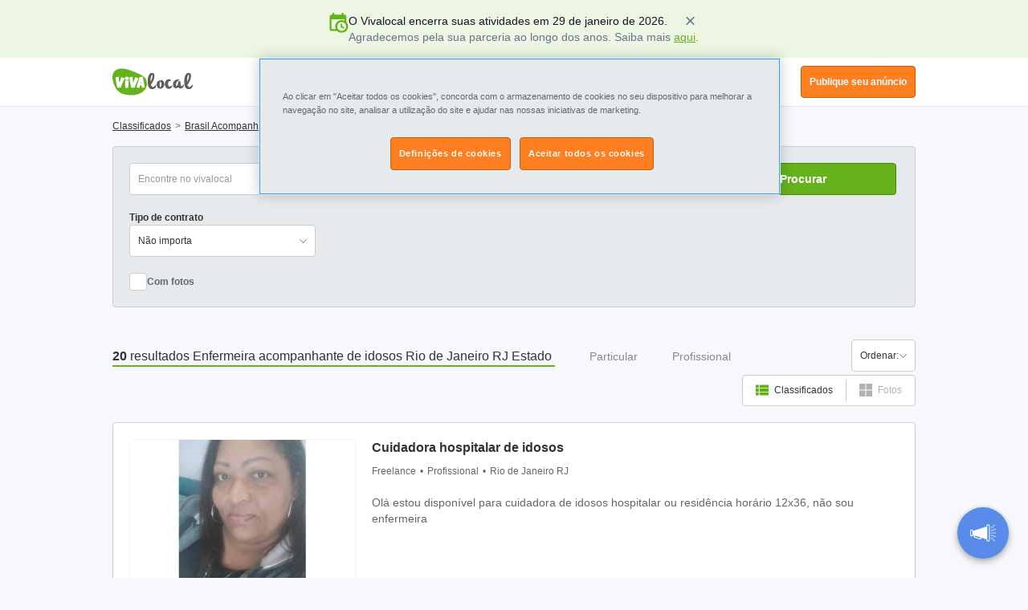

--- FILE ---
content_type: text/html; charset=UTF-8
request_url: https://www.vivalocal.com/enfermeiro-enfermeira/rio-de-janeiro
body_size: 63052
content:
<!DOCTYPE html><html xmlns="http://www.w3.org/1999/xhtml" lang="pt"><head><script>(function(w,i,g){w[g]=w[g]||[];if(typeof w[g].push=='function')w[g].push(i)})
(window,'GTM-M7ZFTZ','google_tags_first_party');</script><script>(function(w,d,s,l){w[l]=w[l]||[];(function(){w[l].push(arguments);})('set', 'developer_id.dY2E1Nz', true);
		var f=d.getElementsByTagName(s)[0],
		j=d.createElement(s);j.async=true;j.src='/cfgtg/';
		f.parentNode.insertBefore(j,f);
		})(window,document,'script','dataLayer');</script><!-- Generated January 23, 2026, 4:32 am on  --><title>Enfermagem Rio de Janeiro RJ Estado, acompanhante de idosos Rio de Janeiro RJ Estado - Vivalocal</title><meta http-equiv="Content-Type" content="text/html; charset=utf-8" /><script type="text/javascript">(window.NREUM||(NREUM={})).init={privacy:{cookies_enabled:true},ajax:{deny_list:[]},session_trace:{sampling_rate:10.0,mode:"FIXED_RATE",enabled:true,error_sampling_rate:100.0},feature_flags:["soft_nav"],performance:{capture_marks:false,capture_detail:false,capture_measures:true},browser_consent_mode:{enabled:false}};(window.NREUM||(NREUM={})).loader_config={xpid:"VwcCVFBWGwIFU1FTAAkDXl0=",licenseKey:"cf5e25fd38",applicationID:"1570178489",browserID:"1588984371"};;/*! For license information please see nr-loader-spa-1.308.0.min.js.LICENSE.txt */
(()=>{var e,t,r={384:(e,t,r)=>{"use strict";r.d(t,{NT:()=>a,US:()=>u,Zm:()=>o,bQ:()=>d,dV:()=>c,pV:()=>l});var n=r(6154),i=r(1863),s=r(1910);const a={beacon:"bam.nr-data.net",errorBeacon:"bam.nr-data.net"};function o(){return n.gm.NREUM||(n.gm.NREUM={}),void 0===n.gm.newrelic&&(n.gm.newrelic=n.gm.NREUM),n.gm.NREUM}function c(){let e=o();return e.o||(e.o={ST:n.gm.setTimeout,SI:n.gm.setImmediate||n.gm.setInterval,CT:n.gm.clearTimeout,XHR:n.gm.XMLHttpRequest,REQ:n.gm.Request,EV:n.gm.Event,PR:n.gm.Promise,MO:n.gm.MutationObserver,FETCH:n.gm.fetch,WS:n.gm.WebSocket},(0,s.i)(...Object.values(e.o))),e}function d(e,t){let r=o();r.initializedAgents??={},t.initializedAt={ms:(0,i.t)(),date:new Date},r.initializedAgents[e]=t}function u(e,t){o()[e]=t}function l(){return function(){let e=o();const t=e.info||{};e.info={beacon:a.beacon,errorBeacon:a.errorBeacon,...t}}(),function(){let e=o();const t=e.init||{};e.init={...t}}(),c(),function(){let e=o();const t=e.loader_config||{};e.loader_config={...t}}(),o()}},782:(e,t,r)=>{"use strict";r.d(t,{T:()=>n});const n=r(860).K7.pageViewTiming},860:(e,t,r)=>{"use strict";r.d(t,{$J:()=>u,K7:()=>c,P3:()=>d,XX:()=>i,Yy:()=>o,df:()=>s,qY:()=>n,v4:()=>a});const n="events",i="jserrors",s="browser/blobs",a="rum",o="browser/logs",c={ajax:"ajax",genericEvents:"generic_events",jserrors:i,logging:"logging",metrics:"metrics",pageAction:"page_action",pageViewEvent:"page_view_event",pageViewTiming:"page_view_timing",sessionReplay:"session_replay",sessionTrace:"session_trace",softNav:"soft_navigations",spa:"spa"},d={[c.pageViewEvent]:1,[c.pageViewTiming]:2,[c.metrics]:3,[c.jserrors]:4,[c.spa]:5,[c.ajax]:6,[c.sessionTrace]:7,[c.softNav]:8,[c.sessionReplay]:9,[c.logging]:10,[c.genericEvents]:11},u={[c.pageViewEvent]:a,[c.pageViewTiming]:n,[c.ajax]:n,[c.spa]:n,[c.softNav]:n,[c.metrics]:i,[c.jserrors]:i,[c.sessionTrace]:s,[c.sessionReplay]:s,[c.logging]:o,[c.genericEvents]:"ins"}},944:(e,t,r)=>{"use strict";r.d(t,{R:()=>i});var n=r(3241);function i(e,t){"function"==typeof console.debug&&(console.debug("New Relic Warning: https://github.com/newrelic/newrelic-browser-agent/blob/main/docs/warning-codes.md#".concat(e),t),(0,n.W)({agentIdentifier:null,drained:null,type:"data",name:"warn",feature:"warn",data:{code:e,secondary:t}}))}},993:(e,t,r)=>{"use strict";r.d(t,{A$:()=>s,ET:()=>a,TZ:()=>o,p_:()=>i});var n=r(860);const i={ERROR:"ERROR",WARN:"WARN",INFO:"INFO",DEBUG:"DEBUG",TRACE:"TRACE"},s={OFF:0,ERROR:1,WARN:2,INFO:3,DEBUG:4,TRACE:5},a="log",o=n.K7.logging},1541:(e,t,r)=>{"use strict";r.d(t,{U:()=>i,f:()=>n});const n={MFE:"MFE",BA:"BA"};function i(e,t){if(2!==t?.harvestEndpointVersion)return{};const r=t.agentRef.runtime.appMetadata.agents[0].entityGuid;return e?{"source.id":e.id,"source.name":e.name,"source.type":e.type,"parent.id":e.parent?.id||r,"parent.type":e.parent?.type||n.BA}:{"entity.guid":r,appId:t.agentRef.info.applicationID}}},1687:(e,t,r)=>{"use strict";r.d(t,{Ak:()=>d,Ze:()=>h,x3:()=>u});var n=r(3241),i=r(7836),s=r(3606),a=r(860),o=r(2646);const c={};function d(e,t){const r={staged:!1,priority:a.P3[t]||0};l(e),c[e].get(t)||c[e].set(t,r)}function u(e,t){e&&c[e]&&(c[e].get(t)&&c[e].delete(t),p(e,t,!1),c[e].size&&f(e))}function l(e){if(!e)throw new Error("agentIdentifier required");c[e]||(c[e]=new Map)}function h(e="",t="feature",r=!1){if(l(e),!e||!c[e].get(t)||r)return p(e,t);c[e].get(t).staged=!0,f(e)}function f(e){const t=Array.from(c[e]);t.every(([e,t])=>t.staged)&&(t.sort((e,t)=>e[1].priority-t[1].priority),t.forEach(([t])=>{c[e].delete(t),p(e,t)}))}function p(e,t,r=!0){const a=e?i.ee.get(e):i.ee,c=s.i.handlers;if(!a.aborted&&a.backlog&&c){if((0,n.W)({agentIdentifier:e,type:"lifecycle",name:"drain",feature:t}),r){const e=a.backlog[t],r=c[t];if(r){for(let t=0;e&&t<e.length;++t)g(e[t],r);Object.entries(r).forEach(([e,t])=>{Object.values(t||{}).forEach(t=>{t[0]?.on&&t[0]?.context()instanceof o.y&&t[0].on(e,t[1])})})}}a.isolatedBacklog||delete c[t],a.backlog[t]=null,a.emit("drain-"+t,[])}}function g(e,t){var r=e[1];Object.values(t[r]||{}).forEach(t=>{var r=e[0];if(t[0]===r){var n=t[1],i=e[3],s=e[2];n.apply(i,s)}})}},1738:(e,t,r)=>{"use strict";r.d(t,{U:()=>f,Y:()=>h});var n=r(3241),i=r(9908),s=r(1863),a=r(944),o=r(5701),c=r(3969),d=r(8362),u=r(860),l=r(4261);function h(e,t,r,s){const h=s||r;!h||h[e]&&h[e]!==d.d.prototype[e]||(h[e]=function(){(0,i.p)(c.xV,["API/"+e+"/called"],void 0,u.K7.metrics,r.ee),(0,n.W)({agentIdentifier:r.agentIdentifier,drained:!!o.B?.[r.agentIdentifier],type:"data",name:"api",feature:l.Pl+e,data:{}});try{return t.apply(this,arguments)}catch(e){(0,a.R)(23,e)}})}function f(e,t,r,n,a){const o=e.info;null===r?delete o.jsAttributes[t]:o.jsAttributes[t]=r,(a||null===r)&&(0,i.p)(l.Pl+n,[(0,s.t)(),t,r],void 0,"session",e.ee)}},1741:(e,t,r)=>{"use strict";r.d(t,{W:()=>s});var n=r(944),i=r(4261);class s{#e(e,...t){if(this[e]!==s.prototype[e])return this[e](...t);(0,n.R)(35,e)}addPageAction(e,t){return this.#e(i.hG,e,t)}register(e){return this.#e(i.eY,e)}recordCustomEvent(e,t){return this.#e(i.fF,e,t)}setPageViewName(e,t){return this.#e(i.Fw,e,t)}setCustomAttribute(e,t,r){return this.#e(i.cD,e,t,r)}noticeError(e,t){return this.#e(i.o5,e,t)}setUserId(e,t=!1){return this.#e(i.Dl,e,t)}setApplicationVersion(e){return this.#e(i.nb,e)}setErrorHandler(e){return this.#e(i.bt,e)}addRelease(e,t){return this.#e(i.k6,e,t)}log(e,t){return this.#e(i.$9,e,t)}start(){return this.#e(i.d3)}finished(e){return this.#e(i.BL,e)}recordReplay(){return this.#e(i.CH)}pauseReplay(){return this.#e(i.Tb)}addToTrace(e){return this.#e(i.U2,e)}setCurrentRouteName(e){return this.#e(i.PA,e)}interaction(e){return this.#e(i.dT,e)}wrapLogger(e,t,r){return this.#e(i.Wb,e,t,r)}measure(e,t){return this.#e(i.V1,e,t)}consent(e){return this.#e(i.Pv,e)}}},1863:(e,t,r)=>{"use strict";function n(){return Math.floor(performance.now())}r.d(t,{t:()=>n})},1910:(e,t,r)=>{"use strict";r.d(t,{i:()=>s});var n=r(944);const i=new Map;function s(...e){return e.every(e=>{if(i.has(e))return i.get(e);const t="function"==typeof e?e.toString():"",r=t.includes("[native code]"),s=t.includes("nrWrapper");return r||s||(0,n.R)(64,e?.name||t),i.set(e,r),r})}},2555:(e,t,r)=>{"use strict";r.d(t,{D:()=>o,f:()=>a});var n=r(384),i=r(8122);const s={beacon:n.NT.beacon,errorBeacon:n.NT.errorBeacon,licenseKey:void 0,applicationID:void 0,sa:void 0,queueTime:void 0,applicationTime:void 0,ttGuid:void 0,user:void 0,account:void 0,product:void 0,extra:void 0,jsAttributes:{},userAttributes:void 0,atts:void 0,transactionName:void 0,tNamePlain:void 0};function a(e){try{return!!e.licenseKey&&!!e.errorBeacon&&!!e.applicationID}catch(e){return!1}}const o=e=>(0,i.a)(e,s)},2614:(e,t,r)=>{"use strict";r.d(t,{BB:()=>a,H3:()=>n,g:()=>d,iL:()=>c,tS:()=>o,uh:()=>i,wk:()=>s});const n="NRBA",i="SESSION",s=144e5,a=18e5,o={STARTED:"session-started",PAUSE:"session-pause",RESET:"session-reset",RESUME:"session-resume",UPDATE:"session-update"},c={SAME_TAB:"same-tab",CROSS_TAB:"cross-tab"},d={OFF:0,FULL:1,ERROR:2}},2646:(e,t,r)=>{"use strict";r.d(t,{y:()=>n});class n{constructor(e){this.contextId=e}}},2843:(e,t,r)=>{"use strict";r.d(t,{G:()=>s,u:()=>i});var n=r(3878);function i(e,t=!1,r,i){(0,n.DD)("visibilitychange",function(){if(t)return void("hidden"===document.visibilityState&&e());e(document.visibilityState)},r,i)}function s(e,t,r){(0,n.sp)("pagehide",e,t,r)}},3241:(e,t,r)=>{"use strict";r.d(t,{W:()=>s});var n=r(6154);const i="newrelic";function s(e={}){try{n.gm.dispatchEvent(new CustomEvent(i,{detail:e}))}catch(e){}}},3304:(e,t,r)=>{"use strict";r.d(t,{A:()=>s});var n=r(7836);const i=()=>{const e=new WeakSet;return(t,r)=>{if("object"==typeof r&&null!==r){if(e.has(r))return;e.add(r)}return r}};function s(e){try{return JSON.stringify(e,i())??""}catch(e){try{n.ee.emit("internal-error",[e])}catch(e){}return""}}},3333:(e,t,r)=>{"use strict";r.d(t,{$v:()=>u,TZ:()=>n,Xh:()=>c,Zp:()=>i,kd:()=>d,mq:()=>o,nf:()=>a,qN:()=>s});const n=r(860).K7.genericEvents,i=["auxclick","click","copy","keydown","paste","scrollend"],s=["focus","blur"],a=4,o=1e3,c=2e3,d=["PageAction","UserAction","BrowserPerformance"],u={RESOURCES:"experimental.resources",REGISTER:"register"}},3434:(e,t,r)=>{"use strict";r.d(t,{Jt:()=>s,YM:()=>d});var n=r(7836),i=r(5607);const s="nr@original:".concat(i.W),a=50;var o=Object.prototype.hasOwnProperty,c=!1;function d(e,t){return e||(e=n.ee),r.inPlace=function(e,t,n,i,s){n||(n="");const a="-"===n.charAt(0);for(let o=0;o<t.length;o++){const c=t[o],d=e[c];l(d)||(e[c]=r(d,a?c+n:n,i,c,s))}},r.flag=s,r;function r(t,r,n,c,d){return l(t)?t:(r||(r=""),nrWrapper[s]=t,function(e,t,r){if(Object.defineProperty&&Object.keys)try{return Object.keys(e).forEach(function(r){Object.defineProperty(t,r,{get:function(){return e[r]},set:function(t){return e[r]=t,t}})}),t}catch(e){u([e],r)}for(var n in e)o.call(e,n)&&(t[n]=e[n])}(t,nrWrapper,e),nrWrapper);function nrWrapper(){var s,o,l,h;let f;try{o=this,s=[...arguments],l="function"==typeof n?n(s,o):n||{}}catch(t){u([t,"",[s,o,c],l],e)}i(r+"start",[s,o,c],l,d);const p=performance.now();let g;try{return h=t.apply(o,s),g=performance.now(),h}catch(e){throw g=performance.now(),i(r+"err",[s,o,e],l,d),f=e,f}finally{const e=g-p,t={start:p,end:g,duration:e,isLongTask:e>=a,methodName:c,thrownError:f};t.isLongTask&&i("long-task",[t,o],l,d),i(r+"end",[s,o,h],l,d)}}}function i(r,n,i,s){if(!c||t){var a=c;c=!0;try{e.emit(r,n,i,t,s)}catch(t){u([t,r,n,i],e)}c=a}}}function u(e,t){t||(t=n.ee);try{t.emit("internal-error",e)}catch(e){}}function l(e){return!(e&&"function"==typeof e&&e.apply&&!e[s])}},3606:(e,t,r)=>{"use strict";r.d(t,{i:()=>s});var n=r(9908);s.on=a;var i=s.handlers={};function s(e,t,r,s){a(s||n.d,i,e,t,r)}function a(e,t,r,i,s){s||(s="feature"),e||(e=n.d);var a=t[s]=t[s]||{};(a[r]=a[r]||[]).push([e,i])}},3738:(e,t,r)=>{"use strict";r.d(t,{He:()=>i,Kp:()=>o,Lc:()=>d,Rz:()=>u,TZ:()=>n,bD:()=>s,d3:()=>a,jx:()=>l,sl:()=>h,uP:()=>c});const n=r(860).K7.sessionTrace,i="bstResource",s="resource",a="-start",o="-end",c="fn"+a,d="fn"+o,u="pushState",l=1e3,h=3e4},3785:(e,t,r)=>{"use strict";r.d(t,{R:()=>c,b:()=>d});var n=r(9908),i=r(1863),s=r(860),a=r(3969),o=r(993);function c(e,t,r={},c=o.p_.INFO,d=!0,u,l=(0,i.t)()){(0,n.p)(a.xV,["API/logging/".concat(c.toLowerCase(),"/called")],void 0,s.K7.metrics,e),(0,n.p)(o.ET,[l,t,r,c,d,u],void 0,s.K7.logging,e)}function d(e){return"string"==typeof e&&Object.values(o.p_).some(t=>t===e.toUpperCase().trim())}},3878:(e,t,r)=>{"use strict";function n(e,t){return{capture:e,passive:!1,signal:t}}function i(e,t,r=!1,i){window.addEventListener(e,t,n(r,i))}function s(e,t,r=!1,i){document.addEventListener(e,t,n(r,i))}r.d(t,{DD:()=>s,jT:()=>n,sp:()=>i})},3962:(e,t,r)=>{"use strict";r.d(t,{AM:()=>a,O2:()=>l,OV:()=>s,Qu:()=>h,TZ:()=>c,ih:()=>f,pP:()=>o,t1:()=>u,tC:()=>i,wD:()=>d});var n=r(860);const i=["click","keydown","submit"],s="popstate",a="api",o="initialPageLoad",c=n.K7.softNav,d=5e3,u=500,l={INITIAL_PAGE_LOAD:"",ROUTE_CHANGE:1,UNSPECIFIED:2},h={INTERACTION:1,AJAX:2,CUSTOM_END:3,CUSTOM_TRACER:4},f={IP:"in progress",PF:"pending finish",FIN:"finished",CAN:"cancelled"}},3969:(e,t,r)=>{"use strict";r.d(t,{TZ:()=>n,XG:()=>o,rs:()=>i,xV:()=>a,z_:()=>s});const n=r(860).K7.metrics,i="sm",s="cm",a="storeSupportabilityMetrics",o="storeEventMetrics"},4234:(e,t,r)=>{"use strict";r.d(t,{W:()=>s});var n=r(7836),i=r(1687);class s{constructor(e,t){this.agentIdentifier=e,this.ee=n.ee.get(e),this.featureName=t,this.blocked=!1}deregisterDrain(){(0,i.x3)(this.agentIdentifier,this.featureName)}}},4261:(e,t,r)=>{"use strict";r.d(t,{$9:()=>u,BL:()=>c,CH:()=>p,Dl:()=>R,Fw:()=>w,PA:()=>v,Pl:()=>n,Pv:()=>A,Tb:()=>h,U2:()=>a,V1:()=>E,Wb:()=>T,bt:()=>y,cD:()=>b,d3:()=>x,dT:()=>d,eY:()=>g,fF:()=>f,hG:()=>s,hw:()=>i,k6:()=>o,nb:()=>m,o5:()=>l});const n="api-",i=n+"ixn-",s="addPageAction",a="addToTrace",o="addRelease",c="finished",d="interaction",u="log",l="noticeError",h="pauseReplay",f="recordCustomEvent",p="recordReplay",g="register",m="setApplicationVersion",v="setCurrentRouteName",b="setCustomAttribute",y="setErrorHandler",w="setPageViewName",R="setUserId",x="start",T="wrapLogger",E="measure",A="consent"},5205:(e,t,r)=>{"use strict";r.d(t,{j:()=>S});var n=r(384),i=r(1741);var s=r(2555),a=r(3333);const o=e=>{if(!e||"string"!=typeof e)return!1;try{document.createDocumentFragment().querySelector(e)}catch{return!1}return!0};var c=r(2614),d=r(944),u=r(8122);const l="[data-nr-mask]",h=e=>(0,u.a)(e,(()=>{const e={feature_flags:[],experimental:{allow_registered_children:!1,resources:!1},mask_selector:"*",block_selector:"[data-nr-block]",mask_input_options:{color:!1,date:!1,"datetime-local":!1,email:!1,month:!1,number:!1,range:!1,search:!1,tel:!1,text:!1,time:!1,url:!1,week:!1,textarea:!1,select:!1,password:!0}};return{ajax:{deny_list:void 0,block_internal:!0,enabled:!0,autoStart:!0},api:{get allow_registered_children(){return e.feature_flags.includes(a.$v.REGISTER)||e.experimental.allow_registered_children},set allow_registered_children(t){e.experimental.allow_registered_children=t},duplicate_registered_data:!1},browser_consent_mode:{enabled:!1},distributed_tracing:{enabled:void 0,exclude_newrelic_header:void 0,cors_use_newrelic_header:void 0,cors_use_tracecontext_headers:void 0,allowed_origins:void 0},get feature_flags(){return e.feature_flags},set feature_flags(t){e.feature_flags=t},generic_events:{enabled:!0,autoStart:!0},harvest:{interval:30},jserrors:{enabled:!0,autoStart:!0},logging:{enabled:!0,autoStart:!0},metrics:{enabled:!0,autoStart:!0},obfuscate:void 0,page_action:{enabled:!0},page_view_event:{enabled:!0,autoStart:!0},page_view_timing:{enabled:!0,autoStart:!0},performance:{capture_marks:!1,capture_measures:!1,capture_detail:!0,resources:{get enabled(){return e.feature_flags.includes(a.$v.RESOURCES)||e.experimental.resources},set enabled(t){e.experimental.resources=t},asset_types:[],first_party_domains:[],ignore_newrelic:!0}},privacy:{cookies_enabled:!0},proxy:{assets:void 0,beacon:void 0},session:{expiresMs:c.wk,inactiveMs:c.BB},session_replay:{autoStart:!0,enabled:!1,preload:!1,sampling_rate:10,error_sampling_rate:100,collect_fonts:!1,inline_images:!1,fix_stylesheets:!0,mask_all_inputs:!0,get mask_text_selector(){return e.mask_selector},set mask_text_selector(t){o(t)?e.mask_selector="".concat(t,",").concat(l):""===t||null===t?e.mask_selector=l:(0,d.R)(5,t)},get block_class(){return"nr-block"},get ignore_class(){return"nr-ignore"},get mask_text_class(){return"nr-mask"},get block_selector(){return e.block_selector},set block_selector(t){o(t)?e.block_selector+=",".concat(t):""!==t&&(0,d.R)(6,t)},get mask_input_options(){return e.mask_input_options},set mask_input_options(t){t&&"object"==typeof t?e.mask_input_options={...t,password:!0}:(0,d.R)(7,t)}},session_trace:{enabled:!0,autoStart:!0},soft_navigations:{enabled:!0,autoStart:!0},spa:{enabled:!0,autoStart:!0},ssl:void 0,user_actions:{enabled:!0,elementAttributes:["id","className","tagName","type"]}}})());var f=r(6154),p=r(9324);let g=0;const m={buildEnv:p.F3,distMethod:p.Xs,version:p.xv,originTime:f.WN},v={consented:!1},b={appMetadata:{},get consented(){return this.session?.state?.consent||v.consented},set consented(e){v.consented=e},customTransaction:void 0,denyList:void 0,disabled:!1,harvester:void 0,isolatedBacklog:!1,isRecording:!1,loaderType:void 0,maxBytes:3e4,obfuscator:void 0,onerror:void 0,ptid:void 0,releaseIds:{},session:void 0,timeKeeper:void 0,registeredEntities:[],jsAttributesMetadata:{bytes:0},get harvestCount(){return++g}},y=e=>{const t=(0,u.a)(e,b),r=Object.keys(m).reduce((e,t)=>(e[t]={value:m[t],writable:!1,configurable:!0,enumerable:!0},e),{});return Object.defineProperties(t,r)};var w=r(5701);const R=e=>{const t=e.startsWith("http");e+="/",r.p=t?e:"https://"+e};var x=r(7836),T=r(3241);const E={accountID:void 0,trustKey:void 0,agentID:void 0,licenseKey:void 0,applicationID:void 0,xpid:void 0},A=e=>(0,u.a)(e,E),_=new Set;function S(e,t={},r,a){let{init:o,info:c,loader_config:d,runtime:u={},exposed:l=!0}=t;if(!c){const e=(0,n.pV)();o=e.init,c=e.info,d=e.loader_config}e.init=h(o||{}),e.loader_config=A(d||{}),c.jsAttributes??={},f.bv&&(c.jsAttributes.isWorker=!0),e.info=(0,s.D)(c);const p=e.init,g=[c.beacon,c.errorBeacon];_.has(e.agentIdentifier)||(p.proxy.assets&&(R(p.proxy.assets),g.push(p.proxy.assets)),p.proxy.beacon&&g.push(p.proxy.beacon),e.beacons=[...g],function(e){const t=(0,n.pV)();Object.getOwnPropertyNames(i.W.prototype).forEach(r=>{const n=i.W.prototype[r];if("function"!=typeof n||"constructor"===n)return;let s=t[r];e[r]&&!1!==e.exposed&&"micro-agent"!==e.runtime?.loaderType&&(t[r]=(...t)=>{const n=e[r](...t);return s?s(...t):n})})}(e),(0,n.US)("activatedFeatures",w.B)),u.denyList=[...p.ajax.deny_list||[],...p.ajax.block_internal?g:[]],u.ptid=e.agentIdentifier,u.loaderType=r,e.runtime=y(u),_.has(e.agentIdentifier)||(e.ee=x.ee.get(e.agentIdentifier),e.exposed=l,(0,T.W)({agentIdentifier:e.agentIdentifier,drained:!!w.B?.[e.agentIdentifier],type:"lifecycle",name:"initialize",feature:void 0,data:e.config})),_.add(e.agentIdentifier)}},5270:(e,t,r)=>{"use strict";r.d(t,{Aw:()=>a,SR:()=>s,rF:()=>o});var n=r(384),i=r(7767);function s(e){return!!(0,n.dV)().o.MO&&(0,i.V)(e)&&!0===e?.session_trace.enabled}function a(e){return!0===e?.session_replay.preload&&s(e)}function o(e,t){try{if("string"==typeof t?.type){if("password"===t.type.toLowerCase())return"*".repeat(e?.length||0);if(void 0!==t?.dataset?.nrUnmask||t?.classList?.contains("nr-unmask"))return e}}catch(e){}return"string"==typeof e?e.replace(/[\S]/g,"*"):"*".repeat(e?.length||0)}},5289:(e,t,r)=>{"use strict";r.d(t,{GG:()=>a,Qr:()=>c,sB:()=>o});var n=r(3878),i=r(6389);function s(){return"undefined"==typeof document||"complete"===document.readyState}function a(e,t){if(s())return e();const r=(0,i.J)(e),a=setInterval(()=>{s()&&(clearInterval(a),r())},500);(0,n.sp)("load",r,t)}function o(e){if(s())return e();(0,n.DD)("DOMContentLoaded",e)}function c(e){if(s())return e();(0,n.sp)("popstate",e)}},5607:(e,t,r)=>{"use strict";r.d(t,{W:()=>n});const n=(0,r(9566).bz)()},5701:(e,t,r)=>{"use strict";r.d(t,{B:()=>s,t:()=>a});var n=r(3241);const i=new Set,s={};function a(e,t){const r=t.agentIdentifier;s[r]??={},e&&"object"==typeof e&&(i.has(r)||(t.ee.emit("rumresp",[e]),s[r]=e,i.add(r),(0,n.W)({agentIdentifier:r,loaded:!0,drained:!0,type:"lifecycle",name:"load",feature:void 0,data:e})))}},6154:(e,t,r)=>{"use strict";r.d(t,{OF:()=>d,RI:()=>i,WN:()=>h,bv:()=>s,eN:()=>f,gm:()=>a,lR:()=>l,m:()=>c,mw:()=>o,sb:()=>u});var n=r(1863);const i="undefined"!=typeof window&&!!window.document,s="undefined"!=typeof WorkerGlobalScope&&("undefined"!=typeof self&&self instanceof WorkerGlobalScope&&self.navigator instanceof WorkerNavigator||"undefined"!=typeof globalThis&&globalThis instanceof WorkerGlobalScope&&globalThis.navigator instanceof WorkerNavigator),a=i?window:"undefined"!=typeof WorkerGlobalScope&&("undefined"!=typeof self&&self instanceof WorkerGlobalScope&&self||"undefined"!=typeof globalThis&&globalThis instanceof WorkerGlobalScope&&globalThis),o=Boolean("hidden"===a?.document?.visibilityState),c=""+a?.location,d=/iPad|iPhone|iPod/.test(a.navigator?.userAgent),u=d&&"undefined"==typeof SharedWorker,l=(()=>{const e=a.navigator?.userAgent?.match(/Firefox[/\s](\d+\.\d+)/);return Array.isArray(e)&&e.length>=2?+e[1]:0})(),h=Date.now()-(0,n.t)(),f=()=>"undefined"!=typeof PerformanceNavigationTiming&&a?.performance?.getEntriesByType("navigation")?.[0]?.responseStart},6344:(e,t,r)=>{"use strict";r.d(t,{BB:()=>u,Qb:()=>l,TZ:()=>i,Ug:()=>a,Vh:()=>s,_s:()=>o,bc:()=>d,yP:()=>c});var n=r(2614);const i=r(860).K7.sessionReplay,s="errorDuringReplay",a=.12,o={DomContentLoaded:0,Load:1,FullSnapshot:2,IncrementalSnapshot:3,Meta:4,Custom:5},c={[n.g.ERROR]:15e3,[n.g.FULL]:3e5,[n.g.OFF]:0},d={RESET:{message:"Session was reset",sm:"Reset"},IMPORT:{message:"Recorder failed to import",sm:"Import"},TOO_MANY:{message:"429: Too Many Requests",sm:"Too-Many"},TOO_BIG:{message:"Payload was too large",sm:"Too-Big"},CROSS_TAB:{message:"Session Entity was set to OFF on another tab",sm:"Cross-Tab"},ENTITLEMENTS:{message:"Session Replay is not allowed and will not be started",sm:"Entitlement"}},u=5e3,l={API:"api",RESUME:"resume",SWITCH_TO_FULL:"switchToFull",INITIALIZE:"initialize",PRELOAD:"preload"}},6389:(e,t,r)=>{"use strict";function n(e,t=500,r={}){const n=r?.leading||!1;let i;return(...r)=>{n&&void 0===i&&(e.apply(this,r),i=setTimeout(()=>{i=clearTimeout(i)},t)),n||(clearTimeout(i),i=setTimeout(()=>{e.apply(this,r)},t))}}function i(e){let t=!1;return(...r)=>{t||(t=!0,e.apply(this,r))}}r.d(t,{J:()=>i,s:()=>n})},6630:(e,t,r)=>{"use strict";r.d(t,{T:()=>n});const n=r(860).K7.pageViewEvent},6774:(e,t,r)=>{"use strict";r.d(t,{T:()=>n});const n=r(860).K7.jserrors},7295:(e,t,r)=>{"use strict";r.d(t,{Xv:()=>a,gX:()=>i,iW:()=>s});var n=[];function i(e){if(!e||s(e))return!1;if(0===n.length)return!0;if("*"===n[0].hostname)return!1;for(var t=0;t<n.length;t++){var r=n[t];if(r.hostname.test(e.hostname)&&r.pathname.test(e.pathname))return!1}return!0}function s(e){return void 0===e.hostname}function a(e){if(n=[],e&&e.length)for(var t=0;t<e.length;t++){let r=e[t];if(!r)continue;if("*"===r)return void(n=[{hostname:"*"}]);0===r.indexOf("http://")?r=r.substring(7):0===r.indexOf("https://")&&(r=r.substring(8));const i=r.indexOf("/");let s,a;i>0?(s=r.substring(0,i),a=r.substring(i)):(s=r,a="*");let[c]=s.split(":");n.push({hostname:o(c),pathname:o(a,!0)})}}function o(e,t=!1){const r=e.replace(/[.+?^${}()|[\]\\]/g,e=>"\\"+e).replace(/\*/g,".*?");return new RegExp((t?"^":"")+r+"$")}},7485:(e,t,r)=>{"use strict";r.d(t,{D:()=>i});var n=r(6154);function i(e){if(0===(e||"").indexOf("data:"))return{protocol:"data"};try{const t=new URL(e,location.href),r={port:t.port,hostname:t.hostname,pathname:t.pathname,search:t.search,protocol:t.protocol.slice(0,t.protocol.indexOf(":")),sameOrigin:t.protocol===n.gm?.location?.protocol&&t.host===n.gm?.location?.host};return r.port&&""!==r.port||("http:"===t.protocol&&(r.port="80"),"https:"===t.protocol&&(r.port="443")),r.pathname&&""!==r.pathname?r.pathname.startsWith("/")||(r.pathname="/".concat(r.pathname)):r.pathname="/",r}catch(e){return{}}}},7699:(e,t,r)=>{"use strict";r.d(t,{It:()=>s,KC:()=>o,No:()=>i,qh:()=>a});var n=r(860);const i=16e3,s=1e6,a="SESSION_ERROR",o={[n.K7.logging]:!0,[n.K7.genericEvents]:!1,[n.K7.jserrors]:!1,[n.K7.ajax]:!1}},7767:(e,t,r)=>{"use strict";r.d(t,{V:()=>i});var n=r(6154);const i=e=>n.RI&&!0===e?.privacy.cookies_enabled},7836:(e,t,r)=>{"use strict";r.d(t,{P:()=>o,ee:()=>c});var n=r(384),i=r(8990),s=r(2646),a=r(5607);const o="nr@context:".concat(a.W),c=function e(t,r){var n={},a={},u={},l=!1;try{l=16===r.length&&d.initializedAgents?.[r]?.runtime.isolatedBacklog}catch(e){}var h={on:p,addEventListener:p,removeEventListener:function(e,t){var r=n[e];if(!r)return;for(var i=0;i<r.length;i++)r[i]===t&&r.splice(i,1)},emit:function(e,r,n,i,s){!1!==s&&(s=!0);if(c.aborted&&!i)return;t&&s&&t.emit(e,r,n);var o=f(n);g(e).forEach(e=>{e.apply(o,r)});var d=v()[a[e]];d&&d.push([h,e,r,o]);return o},get:m,listeners:g,context:f,buffer:function(e,t){const r=v();if(t=t||"feature",h.aborted)return;Object.entries(e||{}).forEach(([e,n])=>{a[n]=t,t in r||(r[t]=[])})},abort:function(){h._aborted=!0,Object.keys(h.backlog).forEach(e=>{delete h.backlog[e]})},isBuffering:function(e){return!!v()[a[e]]},debugId:r,backlog:l?{}:t&&"object"==typeof t.backlog?t.backlog:{},isolatedBacklog:l};return Object.defineProperty(h,"aborted",{get:()=>{let e=h._aborted||!1;return e||(t&&(e=t.aborted),e)}}),h;function f(e){return e&&e instanceof s.y?e:e?(0,i.I)(e,o,()=>new s.y(o)):new s.y(o)}function p(e,t){n[e]=g(e).concat(t)}function g(e){return n[e]||[]}function m(t){return u[t]=u[t]||e(h,t)}function v(){return h.backlog}}(void 0,"globalEE"),d=(0,n.Zm)();d.ee||(d.ee=c)},8122:(e,t,r)=>{"use strict";r.d(t,{a:()=>i});var n=r(944);function i(e,t){try{if(!e||"object"!=typeof e)return(0,n.R)(3);if(!t||"object"!=typeof t)return(0,n.R)(4);const r=Object.create(Object.getPrototypeOf(t),Object.getOwnPropertyDescriptors(t)),s=0===Object.keys(r).length?e:r;for(let a in s)if(void 0!==e[a])try{if(null===e[a]){r[a]=null;continue}Array.isArray(e[a])&&Array.isArray(t[a])?r[a]=Array.from(new Set([...e[a],...t[a]])):"object"==typeof e[a]&&"object"==typeof t[a]?r[a]=i(e[a],t[a]):r[a]=e[a]}catch(e){r[a]||(0,n.R)(1,e)}return r}catch(e){(0,n.R)(2,e)}}},8139:(e,t,r)=>{"use strict";r.d(t,{u:()=>h});var n=r(7836),i=r(3434),s=r(8990),a=r(6154);const o={},c=a.gm.XMLHttpRequest,d="addEventListener",u="removeEventListener",l="nr@wrapped:".concat(n.P);function h(e){var t=function(e){return(e||n.ee).get("events")}(e);if(o[t.debugId]++)return t;o[t.debugId]=1;var r=(0,i.YM)(t,!0);function h(e){r.inPlace(e,[d,u],"-",p)}function p(e,t){return e[1]}return"getPrototypeOf"in Object&&(a.RI&&f(document,h),c&&f(c.prototype,h),f(a.gm,h)),t.on(d+"-start",function(e,t){var n=e[1];if(null!==n&&("function"==typeof n||"object"==typeof n)&&"newrelic"!==e[0]){var i=(0,s.I)(n,l,function(){var e={object:function(){if("function"!=typeof n.handleEvent)return;return n.handleEvent.apply(n,arguments)},function:n}[typeof n];return e?r(e,"fn-",null,e.name||"anonymous"):n});this.wrapped=e[1]=i}}),t.on(u+"-start",function(e){e[1]=this.wrapped||e[1]}),t}function f(e,t,...r){let n=e;for(;"object"==typeof n&&!Object.prototype.hasOwnProperty.call(n,d);)n=Object.getPrototypeOf(n);n&&t(n,...r)}},8362:(e,t,r)=>{"use strict";r.d(t,{d:()=>s});var n=r(9566),i=r(1741);class s extends i.W{agentIdentifier=(0,n.LA)(16)}},8374:(e,t,r)=>{r.nc=(()=>{try{return document?.currentScript?.nonce}catch(e){}return""})()},8990:(e,t,r)=>{"use strict";r.d(t,{I:()=>i});var n=Object.prototype.hasOwnProperty;function i(e,t,r){if(n.call(e,t))return e[t];var i=r();if(Object.defineProperty&&Object.keys)try{return Object.defineProperty(e,t,{value:i,writable:!0,enumerable:!1}),i}catch(e){}return e[t]=i,i}},9119:(e,t,r)=>{"use strict";r.d(t,{L:()=>s});var n=/([^?#]*)[^#]*(#[^?]*|$).*/,i=/([^?#]*)().*/;function s(e,t){return e?e.replace(t?n:i,"$1$2"):e}},9300:(e,t,r)=>{"use strict";r.d(t,{T:()=>n});const n=r(860).K7.ajax},9324:(e,t,r)=>{"use strict";r.d(t,{AJ:()=>a,F3:()=>i,Xs:()=>s,Yq:()=>o,xv:()=>n});const n="1.308.0",i="PROD",s="CDN",a="@newrelic/rrweb",o="1.0.1"},9566:(e,t,r)=>{"use strict";r.d(t,{LA:()=>o,ZF:()=>c,bz:()=>a,el:()=>d});var n=r(6154);const i="xxxxxxxx-xxxx-4xxx-yxxx-xxxxxxxxxxxx";function s(e,t){return e?15&e[t]:16*Math.random()|0}function a(){const e=n.gm?.crypto||n.gm?.msCrypto;let t,r=0;return e&&e.getRandomValues&&(t=e.getRandomValues(new Uint8Array(30))),i.split("").map(e=>"x"===e?s(t,r++).toString(16):"y"===e?(3&s()|8).toString(16):e).join("")}function o(e){const t=n.gm?.crypto||n.gm?.msCrypto;let r,i=0;t&&t.getRandomValues&&(r=t.getRandomValues(new Uint8Array(e)));const a=[];for(var o=0;o<e;o++)a.push(s(r,i++).toString(16));return a.join("")}function c(){return o(16)}function d(){return o(32)}},9908:(e,t,r)=>{"use strict";r.d(t,{d:()=>n,p:()=>i});var n=r(7836).ee.get("handle");function i(e,t,r,i,s){s?(s.buffer([e],i),s.emit(e,t,r)):(n.buffer([e],i),n.emit(e,t,r))}}},n={};function i(e){var t=n[e];if(void 0!==t)return t.exports;var s=n[e]={exports:{}};return r[e](s,s.exports,i),s.exports}i.m=r,i.d=(e,t)=>{for(var r in t)i.o(t,r)&&!i.o(e,r)&&Object.defineProperty(e,r,{enumerable:!0,get:t[r]})},i.f={},i.e=e=>Promise.all(Object.keys(i.f).reduce((t,r)=>(i.f[r](e,t),t),[])),i.u=e=>({212:"nr-spa-compressor",249:"nr-spa-recorder",478:"nr-spa"}[e]+"-1.308.0.min.js"),i.o=(e,t)=>Object.prototype.hasOwnProperty.call(e,t),e={},t="NRBA-1.308.0.PROD:",i.l=(r,n,s,a)=>{if(e[r])e[r].push(n);else{var o,c;if(void 0!==s)for(var d=document.getElementsByTagName("script"),u=0;u<d.length;u++){var l=d[u];if(l.getAttribute("src")==r||l.getAttribute("data-webpack")==t+s){o=l;break}}if(!o){c=!0;var h={478:"sha512-RSfSVnmHk59T/uIPbdSE0LPeqcEdF4/+XhfJdBuccH5rYMOEZDhFdtnh6X6nJk7hGpzHd9Ujhsy7lZEz/ORYCQ==",249:"sha512-ehJXhmntm85NSqW4MkhfQqmeKFulra3klDyY0OPDUE+sQ3GokHlPh1pmAzuNy//3j4ac6lzIbmXLvGQBMYmrkg==",212:"sha512-B9h4CR46ndKRgMBcK+j67uSR2RCnJfGefU+A7FrgR/k42ovXy5x/MAVFiSvFxuVeEk/pNLgvYGMp1cBSK/G6Fg=="};(o=document.createElement("script")).charset="utf-8",i.nc&&o.setAttribute("nonce",i.nc),o.setAttribute("data-webpack",t+s),o.src=r,0!==o.src.indexOf(window.location.origin+"/")&&(o.crossOrigin="anonymous"),h[a]&&(o.integrity=h[a])}e[r]=[n];var f=(t,n)=>{o.onerror=o.onload=null,clearTimeout(p);var i=e[r];if(delete e[r],o.parentNode&&o.parentNode.removeChild(o),i&&i.forEach(e=>e(n)),t)return t(n)},p=setTimeout(f.bind(null,void 0,{type:"timeout",target:o}),12e4);o.onerror=f.bind(null,o.onerror),o.onload=f.bind(null,o.onload),c&&document.head.appendChild(o)}},i.r=e=>{"undefined"!=typeof Symbol&&Symbol.toStringTag&&Object.defineProperty(e,Symbol.toStringTag,{value:"Module"}),Object.defineProperty(e,"__esModule",{value:!0})},i.p="https://js-agent.newrelic.com/",(()=>{var e={38:0,788:0};i.f.j=(t,r)=>{var n=i.o(e,t)?e[t]:void 0;if(0!==n)if(n)r.push(n[2]);else{var s=new Promise((r,i)=>n=e[t]=[r,i]);r.push(n[2]=s);var a=i.p+i.u(t),o=new Error;i.l(a,r=>{if(i.o(e,t)&&(0!==(n=e[t])&&(e[t]=void 0),n)){var s=r&&("load"===r.type?"missing":r.type),a=r&&r.target&&r.target.src;o.message="Loading chunk "+t+" failed: ("+s+": "+a+")",o.name="ChunkLoadError",o.type=s,o.request=a,n[1](o)}},"chunk-"+t,t)}};var t=(t,r)=>{var n,s,[a,o,c]=r,d=0;if(a.some(t=>0!==e[t])){for(n in o)i.o(o,n)&&(i.m[n]=o[n]);if(c)c(i)}for(t&&t(r);d<a.length;d++)s=a[d],i.o(e,s)&&e[s]&&e[s][0](),e[s]=0},r=self["webpackChunk:NRBA-1.308.0.PROD"]=self["webpackChunk:NRBA-1.308.0.PROD"]||[];r.forEach(t.bind(null,0)),r.push=t.bind(null,r.push.bind(r))})(),(()=>{"use strict";i(8374);var e=i(8362),t=i(860);const r=Object.values(t.K7);var n=i(5205);var s=i(9908),a=i(1863),o=i(4261),c=i(1738);var d=i(1687),u=i(4234),l=i(5289),h=i(6154),f=i(944),p=i(5270),g=i(7767),m=i(6389),v=i(7699);class b extends u.W{constructor(e,t){super(e.agentIdentifier,t),this.agentRef=e,this.abortHandler=void 0,this.featAggregate=void 0,this.loadedSuccessfully=void 0,this.onAggregateImported=new Promise(e=>{this.loadedSuccessfully=e}),this.deferred=Promise.resolve(),!1===e.init[this.featureName].autoStart?this.deferred=new Promise((t,r)=>{this.ee.on("manual-start-all",(0,m.J)(()=>{(0,d.Ak)(e.agentIdentifier,this.featureName),t()}))}):(0,d.Ak)(e.agentIdentifier,t)}importAggregator(e,t,r={}){if(this.featAggregate)return;const n=async()=>{let n;await this.deferred;try{if((0,g.V)(e.init)){const{setupAgentSession:t}=await i.e(478).then(i.bind(i,8766));n=t(e)}}catch(e){(0,f.R)(20,e),this.ee.emit("internal-error",[e]),(0,s.p)(v.qh,[e],void 0,this.featureName,this.ee)}try{if(!this.#t(this.featureName,n,e.init))return(0,d.Ze)(this.agentIdentifier,this.featureName),void this.loadedSuccessfully(!1);const{Aggregate:i}=await t();this.featAggregate=new i(e,r),e.runtime.harvester.initializedAggregates.push(this.featAggregate),this.loadedSuccessfully(!0)}catch(e){(0,f.R)(34,e),this.abortHandler?.(),(0,d.Ze)(this.agentIdentifier,this.featureName,!0),this.loadedSuccessfully(!1),this.ee&&this.ee.abort()}};h.RI?(0,l.GG)(()=>n(),!0):n()}#t(e,r,n){if(this.blocked)return!1;switch(e){case t.K7.sessionReplay:return(0,p.SR)(n)&&!!r;case t.K7.sessionTrace:return!!r;default:return!0}}}var y=i(6630),w=i(2614),R=i(3241);class x extends b{static featureName=y.T;constructor(e){var t;super(e,y.T),this.setupInspectionEvents(e.agentIdentifier),t=e,(0,c.Y)(o.Fw,function(e,r){"string"==typeof e&&("/"!==e.charAt(0)&&(e="/"+e),t.runtime.customTransaction=(r||"http://custom.transaction")+e,(0,s.p)(o.Pl+o.Fw,[(0,a.t)()],void 0,void 0,t.ee))},t),this.importAggregator(e,()=>i.e(478).then(i.bind(i,2467)))}setupInspectionEvents(e){const t=(t,r)=>{t&&(0,R.W)({agentIdentifier:e,timeStamp:t.timeStamp,loaded:"complete"===t.target.readyState,type:"window",name:r,data:t.target.location+""})};(0,l.sB)(e=>{t(e,"DOMContentLoaded")}),(0,l.GG)(e=>{t(e,"load")}),(0,l.Qr)(e=>{t(e,"navigate")}),this.ee.on(w.tS.UPDATE,(t,r)=>{(0,R.W)({agentIdentifier:e,type:"lifecycle",name:"session",data:r})})}}var T=i(384);class E extends e.d{constructor(e){var t;(super(),h.gm)?(this.features={},(0,T.bQ)(this.agentIdentifier,this),this.desiredFeatures=new Set(e.features||[]),this.desiredFeatures.add(x),(0,n.j)(this,e,e.loaderType||"agent"),t=this,(0,c.Y)(o.cD,function(e,r,n=!1){if("string"==typeof e){if(["string","number","boolean"].includes(typeof r)||null===r)return(0,c.U)(t,e,r,o.cD,n);(0,f.R)(40,typeof r)}else(0,f.R)(39,typeof e)},t),function(e){(0,c.Y)(o.Dl,function(t,r=!1){if("string"!=typeof t&&null!==t)return void(0,f.R)(41,typeof t);const n=e.info.jsAttributes["enduser.id"];r&&null!=n&&n!==t?(0,s.p)(o.Pl+"setUserIdAndResetSession",[t],void 0,"session",e.ee):(0,c.U)(e,"enduser.id",t,o.Dl,!0)},e)}(this),function(e){(0,c.Y)(o.nb,function(t){if("string"==typeof t||null===t)return(0,c.U)(e,"application.version",t,o.nb,!1);(0,f.R)(42,typeof t)},e)}(this),function(e){(0,c.Y)(o.d3,function(){e.ee.emit("manual-start-all")},e)}(this),function(e){(0,c.Y)(o.Pv,function(t=!0){if("boolean"==typeof t){if((0,s.p)(o.Pl+o.Pv,[t],void 0,"session",e.ee),e.runtime.consented=t,t){const t=e.features.page_view_event;t.onAggregateImported.then(e=>{const r=t.featAggregate;e&&!r.sentRum&&r.sendRum()})}}else(0,f.R)(65,typeof t)},e)}(this),this.run()):(0,f.R)(21)}get config(){return{info:this.info,init:this.init,loader_config:this.loader_config,runtime:this.runtime}}get api(){return this}run(){try{const e=function(e){const t={};return r.forEach(r=>{t[r]=!!e[r]?.enabled}),t}(this.init),n=[...this.desiredFeatures];n.sort((e,r)=>t.P3[e.featureName]-t.P3[r.featureName]),n.forEach(r=>{if(!e[r.featureName]&&r.featureName!==t.K7.pageViewEvent)return;if(r.featureName===t.K7.spa)return void(0,f.R)(67);const n=function(e){switch(e){case t.K7.ajax:return[t.K7.jserrors];case t.K7.sessionTrace:return[t.K7.ajax,t.K7.pageViewEvent];case t.K7.sessionReplay:return[t.K7.sessionTrace];case t.K7.pageViewTiming:return[t.K7.pageViewEvent];default:return[]}}(r.featureName).filter(e=>!(e in this.features));n.length>0&&(0,f.R)(36,{targetFeature:r.featureName,missingDependencies:n}),this.features[r.featureName]=new r(this)})}catch(e){(0,f.R)(22,e);for(const e in this.features)this.features[e].abortHandler?.();const t=(0,T.Zm)();delete t.initializedAgents[this.agentIdentifier]?.features,delete this.sharedAggregator;return t.ee.get(this.agentIdentifier).abort(),!1}}}var A=i(2843),_=i(782);class S extends b{static featureName=_.T;constructor(e){super(e,_.T),h.RI&&((0,A.u)(()=>(0,s.p)("docHidden",[(0,a.t)()],void 0,_.T,this.ee),!0),(0,A.G)(()=>(0,s.p)("winPagehide",[(0,a.t)()],void 0,_.T,this.ee)),this.importAggregator(e,()=>i.e(478).then(i.bind(i,9917))))}}var O=i(3969);class I extends b{static featureName=O.TZ;constructor(e){super(e,O.TZ),h.RI&&document.addEventListener("securitypolicyviolation",e=>{(0,s.p)(O.xV,["Generic/CSPViolation/Detected"],void 0,this.featureName,this.ee)}),this.importAggregator(e,()=>i.e(478).then(i.bind(i,6555)))}}var N=i(6774),P=i(3878),k=i(3304);class D{constructor(e,t,r,n,i){this.name="UncaughtError",this.message="string"==typeof e?e:(0,k.A)(e),this.sourceURL=t,this.line=r,this.column=n,this.__newrelic=i}}function C(e){return M(e)?e:new D(void 0!==e?.message?e.message:e,e?.filename||e?.sourceURL,e?.lineno||e?.line,e?.colno||e?.col,e?.__newrelic,e?.cause)}function j(e){const t="Unhandled Promise Rejection: ";if(!e?.reason)return;if(M(e.reason)){try{e.reason.message.startsWith(t)||(e.reason.message=t+e.reason.message)}catch(e){}return C(e.reason)}const r=C(e.reason);return(r.message||"").startsWith(t)||(r.message=t+r.message),r}function L(e){if(e.error instanceof SyntaxError&&!/:\d+$/.test(e.error.stack?.trim())){const t=new D(e.message,e.filename,e.lineno,e.colno,e.error.__newrelic,e.cause);return t.name=SyntaxError.name,t}return M(e.error)?e.error:C(e)}function M(e){return e instanceof Error&&!!e.stack}function H(e,r,n,i,o=(0,a.t)()){"string"==typeof e&&(e=new Error(e)),(0,s.p)("err",[e,o,!1,r,n.runtime.isRecording,void 0,i],void 0,t.K7.jserrors,n.ee),(0,s.p)("uaErr",[],void 0,t.K7.genericEvents,n.ee)}var B=i(1541),K=i(993),W=i(3785);function U(e,{customAttributes:t={},level:r=K.p_.INFO}={},n,i,s=(0,a.t)()){(0,W.R)(n.ee,e,t,r,!1,i,s)}function F(e,r,n,i,c=(0,a.t)()){(0,s.p)(o.Pl+o.hG,[c,e,r,i],void 0,t.K7.genericEvents,n.ee)}function V(e,r,n,i,c=(0,a.t)()){const{start:d,end:u,customAttributes:l}=r||{},h={customAttributes:l||{}};if("object"!=typeof h.customAttributes||"string"!=typeof e||0===e.length)return void(0,f.R)(57);const p=(e,t)=>null==e?t:"number"==typeof e?e:e instanceof PerformanceMark?e.startTime:Number.NaN;if(h.start=p(d,0),h.end=p(u,c),Number.isNaN(h.start)||Number.isNaN(h.end))(0,f.R)(57);else{if(h.duration=h.end-h.start,!(h.duration<0))return(0,s.p)(o.Pl+o.V1,[h,e,i],void 0,t.K7.genericEvents,n.ee),h;(0,f.R)(58)}}function G(e,r={},n,i,c=(0,a.t)()){(0,s.p)(o.Pl+o.fF,[c,e,r,i],void 0,t.K7.genericEvents,n.ee)}function z(e){(0,c.Y)(o.eY,function(t){return Y(e,t)},e)}function Y(e,r,n){(0,f.R)(54,"newrelic.register"),r||={},r.type=B.f.MFE,r.licenseKey||=e.info.licenseKey,r.blocked=!1,r.parent=n||{},Array.isArray(r.tags)||(r.tags=[]);const i={};r.tags.forEach(e=>{"name"!==e&&"id"!==e&&(i["source.".concat(e)]=!0)}),r.isolated??=!0;let o=()=>{};const c=e.runtime.registeredEntities;if(!r.isolated){const e=c.find(({metadata:{target:{id:e}}})=>e===r.id&&!r.isolated);if(e)return e}const d=e=>{r.blocked=!0,o=e};function u(e){return"string"==typeof e&&!!e.trim()&&e.trim().length<501||"number"==typeof e}e.init.api.allow_registered_children||d((0,m.J)(()=>(0,f.R)(55))),u(r.id)&&u(r.name)||d((0,m.J)(()=>(0,f.R)(48,r)));const l={addPageAction:(t,n={})=>g(F,[t,{...i,...n},e],r),deregister:()=>{d((0,m.J)(()=>(0,f.R)(68)))},log:(t,n={})=>g(U,[t,{...n,customAttributes:{...i,...n.customAttributes||{}}},e],r),measure:(t,n={})=>g(V,[t,{...n,customAttributes:{...i,...n.customAttributes||{}}},e],r),noticeError:(t,n={})=>g(H,[t,{...i,...n},e],r),register:(t={})=>g(Y,[e,t],l.metadata.target),recordCustomEvent:(t,n={})=>g(G,[t,{...i,...n},e],r),setApplicationVersion:e=>p("application.version",e),setCustomAttribute:(e,t)=>p(e,t),setUserId:e=>p("enduser.id",e),metadata:{customAttributes:i,target:r}},h=()=>(r.blocked&&o(),r.blocked);h()||c.push(l);const p=(e,t)=>{h()||(i[e]=t)},g=(r,n,i)=>{if(h())return;const o=(0,a.t)();(0,s.p)(O.xV,["API/register/".concat(r.name,"/called")],void 0,t.K7.metrics,e.ee);try{if(e.init.api.duplicate_registered_data&&"register"!==r.name){let e=n;if(n[1]instanceof Object){const t={"child.id":i.id,"child.type":i.type};e="customAttributes"in n[1]?[n[0],{...n[1],customAttributes:{...n[1].customAttributes,...t}},...n.slice(2)]:[n[0],{...n[1],...t},...n.slice(2)]}r(...e,void 0,o)}return r(...n,i,o)}catch(e){(0,f.R)(50,e)}};return l}class Z extends b{static featureName=N.T;constructor(e){var t;super(e,N.T),t=e,(0,c.Y)(o.o5,(e,r)=>H(e,r,t),t),function(e){(0,c.Y)(o.bt,function(t){e.runtime.onerror=t},e)}(e),function(e){let t=0;(0,c.Y)(o.k6,function(e,r){++t>10||(this.runtime.releaseIds[e.slice(-200)]=(""+r).slice(-200))},e)}(e),z(e);try{this.removeOnAbort=new AbortController}catch(e){}this.ee.on("internal-error",(t,r)=>{this.abortHandler&&(0,s.p)("ierr",[C(t),(0,a.t)(),!0,{},e.runtime.isRecording,r],void 0,this.featureName,this.ee)}),h.gm.addEventListener("unhandledrejection",t=>{this.abortHandler&&(0,s.p)("err",[j(t),(0,a.t)(),!1,{unhandledPromiseRejection:1},e.runtime.isRecording],void 0,this.featureName,this.ee)},(0,P.jT)(!1,this.removeOnAbort?.signal)),h.gm.addEventListener("error",t=>{this.abortHandler&&(0,s.p)("err",[L(t),(0,a.t)(),!1,{},e.runtime.isRecording],void 0,this.featureName,this.ee)},(0,P.jT)(!1,this.removeOnAbort?.signal)),this.abortHandler=this.#r,this.importAggregator(e,()=>i.e(478).then(i.bind(i,2176)))}#r(){this.removeOnAbort?.abort(),this.abortHandler=void 0}}var q=i(8990);let X=1;function J(e){const t=typeof e;return!e||"object"!==t&&"function"!==t?-1:e===h.gm?0:(0,q.I)(e,"nr@id",function(){return X++})}function Q(e){if("string"==typeof e&&e.length)return e.length;if("object"==typeof e){if("undefined"!=typeof ArrayBuffer&&e instanceof ArrayBuffer&&e.byteLength)return e.byteLength;if("undefined"!=typeof Blob&&e instanceof Blob&&e.size)return e.size;if(!("undefined"!=typeof FormData&&e instanceof FormData))try{return(0,k.A)(e).length}catch(e){return}}}var ee=i(8139),te=i(7836),re=i(3434);const ne={},ie=["open","send"];function se(e){var t=e||te.ee;const r=function(e){return(e||te.ee).get("xhr")}(t);if(void 0===h.gm.XMLHttpRequest)return r;if(ne[r.debugId]++)return r;ne[r.debugId]=1,(0,ee.u)(t);var n=(0,re.YM)(r),i=h.gm.XMLHttpRequest,s=h.gm.MutationObserver,a=h.gm.Promise,o=h.gm.setInterval,c="readystatechange",d=["onload","onerror","onabort","onloadstart","onloadend","onprogress","ontimeout"],u=[],l=h.gm.XMLHttpRequest=function(e){const t=new i(e),s=r.context(t);try{r.emit("new-xhr",[t],s),t.addEventListener(c,(a=s,function(){var e=this;e.readyState>3&&!a.resolved&&(a.resolved=!0,r.emit("xhr-resolved",[],e)),n.inPlace(e,d,"fn-",y)}),(0,P.jT)(!1))}catch(e){(0,f.R)(15,e);try{r.emit("internal-error",[e])}catch(e){}}var a;return t};function p(e,t){n.inPlace(t,["onreadystatechange"],"fn-",y)}if(function(e,t){for(var r in e)t[r]=e[r]}(i,l),l.prototype=i.prototype,n.inPlace(l.prototype,ie,"-xhr-",y),r.on("send-xhr-start",function(e,t){p(e,t),function(e){u.push(e),s&&(g?g.then(b):o?o(b):(m=-m,v.data=m))}(t)}),r.on("open-xhr-start",p),s){var g=a&&a.resolve();if(!o&&!a){var m=1,v=document.createTextNode(m);new s(b).observe(v,{characterData:!0})}}else t.on("fn-end",function(e){e[0]&&e[0].type===c||b()});function b(){for(var e=0;e<u.length;e++)p(0,u[e]);u.length&&(u=[])}function y(e,t){return t}return r}var ae="fetch-",oe=ae+"body-",ce=["arrayBuffer","blob","json","text","formData"],de=h.gm.Request,ue=h.gm.Response,le="prototype";const he={};function fe(e){const t=function(e){return(e||te.ee).get("fetch")}(e);if(!(de&&ue&&h.gm.fetch))return t;if(he[t.debugId]++)return t;function r(e,r,n){var i=e[r];"function"==typeof i&&(e[r]=function(){var e,r=[...arguments],s={};t.emit(n+"before-start",[r],s),s[te.P]&&s[te.P].dt&&(e=s[te.P].dt);var a=i.apply(this,r);return t.emit(n+"start",[r,e],a),a.then(function(e){return t.emit(n+"end",[null,e],a),e},function(e){throw t.emit(n+"end",[e],a),e})})}return he[t.debugId]=1,ce.forEach(e=>{r(de[le],e,oe),r(ue[le],e,oe)}),r(h.gm,"fetch",ae),t.on(ae+"end",function(e,r){var n=this;if(r){var i=r.headers.get("content-length");null!==i&&(n.rxSize=i),t.emit(ae+"done",[null,r],n)}else t.emit(ae+"done",[e],n)}),t}var pe=i(7485),ge=i(9566);class me{constructor(e){this.agentRef=e}generateTracePayload(e){const t=this.agentRef.loader_config;if(!this.shouldGenerateTrace(e)||!t)return null;var r=(t.accountID||"").toString()||null,n=(t.agentID||"").toString()||null,i=(t.trustKey||"").toString()||null;if(!r||!n)return null;var s=(0,ge.ZF)(),a=(0,ge.el)(),o=Date.now(),c={spanId:s,traceId:a,timestamp:o};return(e.sameOrigin||this.isAllowedOrigin(e)&&this.useTraceContextHeadersForCors())&&(c.traceContextParentHeader=this.generateTraceContextParentHeader(s,a),c.traceContextStateHeader=this.generateTraceContextStateHeader(s,o,r,n,i)),(e.sameOrigin&&!this.excludeNewrelicHeader()||!e.sameOrigin&&this.isAllowedOrigin(e)&&this.useNewrelicHeaderForCors())&&(c.newrelicHeader=this.generateTraceHeader(s,a,o,r,n,i)),c}generateTraceContextParentHeader(e,t){return"00-"+t+"-"+e+"-01"}generateTraceContextStateHeader(e,t,r,n,i){return i+"@nr=0-1-"+r+"-"+n+"-"+e+"----"+t}generateTraceHeader(e,t,r,n,i,s){if(!("function"==typeof h.gm?.btoa))return null;var a={v:[0,1],d:{ty:"Browser",ac:n,ap:i,id:e,tr:t,ti:r}};return s&&n!==s&&(a.d.tk=s),btoa((0,k.A)(a))}shouldGenerateTrace(e){return this.agentRef.init?.distributed_tracing?.enabled&&this.isAllowedOrigin(e)}isAllowedOrigin(e){var t=!1;const r=this.agentRef.init?.distributed_tracing;if(e.sameOrigin)t=!0;else if(r?.allowed_origins instanceof Array)for(var n=0;n<r.allowed_origins.length;n++){var i=(0,pe.D)(r.allowed_origins[n]);if(e.hostname===i.hostname&&e.protocol===i.protocol&&e.port===i.port){t=!0;break}}return t}excludeNewrelicHeader(){var e=this.agentRef.init?.distributed_tracing;return!!e&&!!e.exclude_newrelic_header}useNewrelicHeaderForCors(){var e=this.agentRef.init?.distributed_tracing;return!!e&&!1!==e.cors_use_newrelic_header}useTraceContextHeadersForCors(){var e=this.agentRef.init?.distributed_tracing;return!!e&&!!e.cors_use_tracecontext_headers}}var ve=i(9300),be=i(7295);function ye(e){return"string"==typeof e?e:e instanceof(0,T.dV)().o.REQ?e.url:h.gm?.URL&&e instanceof URL?e.href:void 0}var we=["load","error","abort","timeout"],Re=we.length,xe=(0,T.dV)().o.REQ,Te=(0,T.dV)().o.XHR;const Ee="X-NewRelic-App-Data";class Ae extends b{static featureName=ve.T;constructor(e){super(e,ve.T),this.dt=new me(e),this.handler=(e,t,r,n)=>(0,s.p)(e,t,r,n,this.ee);try{const e={xmlhttprequest:"xhr",fetch:"fetch",beacon:"beacon"};h.gm?.performance?.getEntriesByType("resource").forEach(r=>{if(r.initiatorType in e&&0!==r.responseStatus){const n={status:r.responseStatus},i={rxSize:r.transferSize,duration:Math.floor(r.duration),cbTime:0};_e(n,r.name),this.handler("xhr",[n,i,r.startTime,r.responseEnd,e[r.initiatorType]],void 0,t.K7.ajax)}})}catch(e){}fe(this.ee),se(this.ee),function(e,r,n,i){function o(e){var t=this;t.totalCbs=0,t.called=0,t.cbTime=0,t.end=T,t.ended=!1,t.xhrGuids={},t.lastSize=null,t.loadCaptureCalled=!1,t.params=this.params||{},t.metrics=this.metrics||{},t.latestLongtaskEnd=0,e.addEventListener("load",function(r){E(t,e)},(0,P.jT)(!1)),h.lR||e.addEventListener("progress",function(e){t.lastSize=e.loaded},(0,P.jT)(!1))}function c(e){this.params={method:e[0]},_e(this,e[1]),this.metrics={}}function d(t,r){e.loader_config.xpid&&this.sameOrigin&&r.setRequestHeader("X-NewRelic-ID",e.loader_config.xpid);var n=i.generateTracePayload(this.parsedOrigin);if(n){var s=!1;n.newrelicHeader&&(r.setRequestHeader("newrelic",n.newrelicHeader),s=!0),n.traceContextParentHeader&&(r.setRequestHeader("traceparent",n.traceContextParentHeader),n.traceContextStateHeader&&r.setRequestHeader("tracestate",n.traceContextStateHeader),s=!0),s&&(this.dt=n)}}function u(e,t){var n=this.metrics,i=e[0],s=this;if(n&&i){var o=Q(i);o&&(n.txSize=o)}this.startTime=(0,a.t)(),this.body=i,this.listener=function(e){try{"abort"!==e.type||s.loadCaptureCalled||(s.params.aborted=!0),("load"!==e.type||s.called===s.totalCbs&&(s.onloadCalled||"function"!=typeof t.onload)&&"function"==typeof s.end)&&s.end(t)}catch(e){try{r.emit("internal-error",[e])}catch(e){}}};for(var c=0;c<Re;c++)t.addEventListener(we[c],this.listener,(0,P.jT)(!1))}function l(e,t,r){this.cbTime+=e,t?this.onloadCalled=!0:this.called+=1,this.called!==this.totalCbs||!this.onloadCalled&&"function"==typeof r.onload||"function"!=typeof this.end||this.end(r)}function f(e,t){var r=""+J(e)+!!t;this.xhrGuids&&!this.xhrGuids[r]&&(this.xhrGuids[r]=!0,this.totalCbs+=1)}function p(e,t){var r=""+J(e)+!!t;this.xhrGuids&&this.xhrGuids[r]&&(delete this.xhrGuids[r],this.totalCbs-=1)}function g(){this.endTime=(0,a.t)()}function m(e,t){t instanceof Te&&"load"===e[0]&&r.emit("xhr-load-added",[e[1],e[2]],t)}function v(e,t){t instanceof Te&&"load"===e[0]&&r.emit("xhr-load-removed",[e[1],e[2]],t)}function b(e,t,r){t instanceof Te&&("onload"===r&&(this.onload=!0),("load"===(e[0]&&e[0].type)||this.onload)&&(this.xhrCbStart=(0,a.t)()))}function y(e,t){this.xhrCbStart&&r.emit("xhr-cb-time",[(0,a.t)()-this.xhrCbStart,this.onload,t],t)}function w(e){var t,r=e[1]||{};if("string"==typeof e[0]?0===(t=e[0]).length&&h.RI&&(t=""+h.gm.location.href):e[0]&&e[0].url?t=e[0].url:h.gm?.URL&&e[0]&&e[0]instanceof URL?t=e[0].href:"function"==typeof e[0].toString&&(t=e[0].toString()),"string"==typeof t&&0!==t.length){t&&(this.parsedOrigin=(0,pe.D)(t),this.sameOrigin=this.parsedOrigin.sameOrigin);var n=i.generateTracePayload(this.parsedOrigin);if(n&&(n.newrelicHeader||n.traceContextParentHeader))if(e[0]&&e[0].headers)o(e[0].headers,n)&&(this.dt=n);else{var s={};for(var a in r)s[a]=r[a];s.headers=new Headers(r.headers||{}),o(s.headers,n)&&(this.dt=n),e.length>1?e[1]=s:e.push(s)}}function o(e,t){var r=!1;return t.newrelicHeader&&(e.set("newrelic",t.newrelicHeader),r=!0),t.traceContextParentHeader&&(e.set("traceparent",t.traceContextParentHeader),t.traceContextStateHeader&&e.set("tracestate",t.traceContextStateHeader),r=!0),r}}function R(e,t){this.params={},this.metrics={},this.startTime=(0,a.t)(),this.dt=t,e.length>=1&&(this.target=e[0]),e.length>=2&&(this.opts=e[1]);var r=this.opts||{},n=this.target;_e(this,ye(n));var i=(""+(n&&n instanceof xe&&n.method||r.method||"GET")).toUpperCase();this.params.method=i,this.body=r.body,this.txSize=Q(r.body)||0}function x(e,r){if(this.endTime=(0,a.t)(),this.params||(this.params={}),(0,be.iW)(this.params))return;let i;this.params.status=r?r.status:0,"string"==typeof this.rxSize&&this.rxSize.length>0&&(i=+this.rxSize);const s={txSize:this.txSize,rxSize:i,duration:(0,a.t)()-this.startTime};n("xhr",[this.params,s,this.startTime,this.endTime,"fetch"],this,t.K7.ajax)}function T(e){const r=this.params,i=this.metrics;if(!this.ended){this.ended=!0;for(let t=0;t<Re;t++)e.removeEventListener(we[t],this.listener,!1);r.aborted||(0,be.iW)(r)||(i.duration=(0,a.t)()-this.startTime,this.loadCaptureCalled||4!==e.readyState?null==r.status&&(r.status=0):E(this,e),i.cbTime=this.cbTime,n("xhr",[r,i,this.startTime,this.endTime,"xhr"],this,t.K7.ajax))}}function E(e,n){e.params.status=n.status;var i=function(e,t){var r=e.responseType;return"json"===r&&null!==t?t:"arraybuffer"===r||"blob"===r||"json"===r?Q(e.response):"text"===r||""===r||void 0===r?Q(e.responseText):void 0}(n,e.lastSize);if(i&&(e.metrics.rxSize=i),e.sameOrigin&&n.getAllResponseHeaders().indexOf(Ee)>=0){var a=n.getResponseHeader(Ee);a&&((0,s.p)(O.rs,["Ajax/CrossApplicationTracing/Header/Seen"],void 0,t.K7.metrics,r),e.params.cat=a.split(", ").pop())}e.loadCaptureCalled=!0}r.on("new-xhr",o),r.on("open-xhr-start",c),r.on("open-xhr-end",d),r.on("send-xhr-start",u),r.on("xhr-cb-time",l),r.on("xhr-load-added",f),r.on("xhr-load-removed",p),r.on("xhr-resolved",g),r.on("addEventListener-end",m),r.on("removeEventListener-end",v),r.on("fn-end",y),r.on("fetch-before-start",w),r.on("fetch-start",R),r.on("fn-start",b),r.on("fetch-done",x)}(e,this.ee,this.handler,this.dt),this.importAggregator(e,()=>i.e(478).then(i.bind(i,3845)))}}function _e(e,t){var r=(0,pe.D)(t),n=e.params||e;n.hostname=r.hostname,n.port=r.port,n.protocol=r.protocol,n.host=r.hostname+":"+r.port,n.pathname=r.pathname,e.parsedOrigin=r,e.sameOrigin=r.sameOrigin}const Se={},Oe=["pushState","replaceState"];function Ie(e){const t=function(e){return(e||te.ee).get("history")}(e);return!h.RI||Se[t.debugId]++||(Se[t.debugId]=1,(0,re.YM)(t).inPlace(window.history,Oe,"-")),t}var Ne=i(3738);function Pe(e){(0,c.Y)(o.BL,function(r=Date.now()){const n=r-h.WN;n<0&&(0,f.R)(62,r),(0,s.p)(O.XG,[o.BL,{time:n}],void 0,t.K7.metrics,e.ee),e.addToTrace({name:o.BL,start:r,origin:"nr"}),(0,s.p)(o.Pl+o.hG,[n,o.BL],void 0,t.K7.genericEvents,e.ee)},e)}const{He:ke,bD:De,d3:Ce,Kp:je,TZ:Le,Lc:Me,uP:He,Rz:Be}=Ne;class Ke extends b{static featureName=Le;constructor(e){var r;super(e,Le),r=e,(0,c.Y)(o.U2,function(e){if(!(e&&"object"==typeof e&&e.name&&e.start))return;const n={n:e.name,s:e.start-h.WN,e:(e.end||e.start)-h.WN,o:e.origin||"",t:"api"};n.s<0||n.e<0||n.e<n.s?(0,f.R)(61,{start:n.s,end:n.e}):(0,s.p)("bstApi",[n],void 0,t.K7.sessionTrace,r.ee)},r),Pe(e);if(!(0,g.V)(e.init))return void this.deregisterDrain();const n=this.ee;let d;Ie(n),this.eventsEE=(0,ee.u)(n),this.eventsEE.on(He,function(e,t){this.bstStart=(0,a.t)()}),this.eventsEE.on(Me,function(e,r){(0,s.p)("bst",[e[0],r,this.bstStart,(0,a.t)()],void 0,t.K7.sessionTrace,n)}),n.on(Be+Ce,function(e){this.time=(0,a.t)(),this.startPath=location.pathname+location.hash}),n.on(Be+je,function(e){(0,s.p)("bstHist",[location.pathname+location.hash,this.startPath,this.time],void 0,t.K7.sessionTrace,n)});try{d=new PerformanceObserver(e=>{const r=e.getEntries();(0,s.p)(ke,[r],void 0,t.K7.sessionTrace,n)}),d.observe({type:De,buffered:!0})}catch(e){}this.importAggregator(e,()=>i.e(478).then(i.bind(i,6974)),{resourceObserver:d})}}var We=i(6344);class Ue extends b{static featureName=We.TZ;#n;recorder;constructor(e){var r;let n;super(e,We.TZ),r=e,(0,c.Y)(o.CH,function(){(0,s.p)(o.CH,[],void 0,t.K7.sessionReplay,r.ee)},r),function(e){(0,c.Y)(o.Tb,function(){(0,s.p)(o.Tb,[],void 0,t.K7.sessionReplay,e.ee)},e)}(e);try{n=JSON.parse(localStorage.getItem("".concat(w.H3,"_").concat(w.uh)))}catch(e){}(0,p.SR)(e.init)&&this.ee.on(o.CH,()=>this.#i()),this.#s(n)&&this.importRecorder().then(e=>{e.startRecording(We.Qb.PRELOAD,n?.sessionReplayMode)}),this.importAggregator(this.agentRef,()=>i.e(478).then(i.bind(i,6167)),this),this.ee.on("err",e=>{this.blocked||this.agentRef.runtime.isRecording&&(this.errorNoticed=!0,(0,s.p)(We.Vh,[e],void 0,this.featureName,this.ee))})}#s(e){return e&&(e.sessionReplayMode===w.g.FULL||e.sessionReplayMode===w.g.ERROR)||(0,p.Aw)(this.agentRef.init)}importRecorder(){return this.recorder?Promise.resolve(this.recorder):(this.#n??=Promise.all([i.e(478),i.e(249)]).then(i.bind(i,4866)).then(({Recorder:e})=>(this.recorder=new e(this),this.recorder)).catch(e=>{throw this.ee.emit("internal-error",[e]),this.blocked=!0,e}),this.#n)}#i(){this.blocked||(this.featAggregate?this.featAggregate.mode!==w.g.FULL&&this.featAggregate.initializeRecording(w.g.FULL,!0,We.Qb.API):this.importRecorder().then(()=>{this.recorder.startRecording(We.Qb.API,w.g.FULL)}))}}var Fe=i(3962);class Ve extends b{static featureName=Fe.TZ;constructor(e){if(super(e,Fe.TZ),function(e){const r=e.ee.get("tracer");function n(){}(0,c.Y)(o.dT,function(e){return(new n).get("object"==typeof e?e:{})},e);const i=n.prototype={createTracer:function(n,i){var o={},c=this,d="function"==typeof i;return(0,s.p)(O.xV,["API/createTracer/called"],void 0,t.K7.metrics,e.ee),function(){if(r.emit((d?"":"no-")+"fn-start",[(0,a.t)(),c,d],o),d)try{return i.apply(this,arguments)}catch(e){const t="string"==typeof e?new Error(e):e;throw r.emit("fn-err",[arguments,this,t],o),t}finally{r.emit("fn-end",[(0,a.t)()],o)}}}};["actionText","setName","setAttribute","save","ignore","onEnd","getContext","end","get"].forEach(r=>{c.Y.apply(this,[r,function(){return(0,s.p)(o.hw+r,[performance.now(),...arguments],this,t.K7.softNav,e.ee),this},e,i])}),(0,c.Y)(o.PA,function(){(0,s.p)(o.hw+"routeName",[performance.now(),...arguments],void 0,t.K7.softNav,e.ee)},e)}(e),!h.RI||!(0,T.dV)().o.MO)return;const r=Ie(this.ee);try{this.removeOnAbort=new AbortController}catch(e){}Fe.tC.forEach(e=>{(0,P.sp)(e,e=>{l(e)},!0,this.removeOnAbort?.signal)});const n=()=>(0,s.p)("newURL",[(0,a.t)(),""+window.location],void 0,this.featureName,this.ee);r.on("pushState-end",n),r.on("replaceState-end",n),(0,P.sp)(Fe.OV,e=>{l(e),(0,s.p)("newURL",[e.timeStamp,""+window.location],void 0,this.featureName,this.ee)},!0,this.removeOnAbort?.signal);let d=!1;const u=new((0,T.dV)().o.MO)((e,t)=>{d||(d=!0,requestAnimationFrame(()=>{(0,s.p)("newDom",[(0,a.t)()],void 0,this.featureName,this.ee),d=!1}))}),l=(0,m.s)(e=>{"loading"!==document.readyState&&((0,s.p)("newUIEvent",[e],void 0,this.featureName,this.ee),u.observe(document.body,{attributes:!0,childList:!0,subtree:!0,characterData:!0}))},100,{leading:!0});this.abortHandler=function(){this.removeOnAbort?.abort(),u.disconnect(),this.abortHandler=void 0},this.importAggregator(e,()=>i.e(478).then(i.bind(i,4393)),{domObserver:u})}}var Ge=i(3333),ze=i(9119);const Ye={},Ze=new Set;function qe(e){return"string"==typeof e?{type:"string",size:(new TextEncoder).encode(e).length}:e instanceof ArrayBuffer?{type:"ArrayBuffer",size:e.byteLength}:e instanceof Blob?{type:"Blob",size:e.size}:e instanceof DataView?{type:"DataView",size:e.byteLength}:ArrayBuffer.isView(e)?{type:"TypedArray",size:e.byteLength}:{type:"unknown",size:0}}class Xe{constructor(e,t){this.timestamp=(0,a.t)(),this.currentUrl=(0,ze.L)(window.location.href),this.socketId=(0,ge.LA)(8),this.requestedUrl=(0,ze.L)(e),this.requestedProtocols=Array.isArray(t)?t.join(","):t||"",this.openedAt=void 0,this.protocol=void 0,this.extensions=void 0,this.binaryType=void 0,this.messageOrigin=void 0,this.messageCount=0,this.messageBytes=0,this.messageBytesMin=0,this.messageBytesMax=0,this.messageTypes=void 0,this.sendCount=0,this.sendBytes=0,this.sendBytesMin=0,this.sendBytesMax=0,this.sendTypes=void 0,this.closedAt=void 0,this.closeCode=void 0,this.closeReason="unknown",this.closeWasClean=void 0,this.connectedDuration=0,this.hasErrors=void 0}}class $e extends b{static featureName=Ge.TZ;constructor(e){super(e,Ge.TZ);const r=e.init.feature_flags.includes("websockets"),n=[e.init.page_action.enabled,e.init.performance.capture_marks,e.init.performance.capture_measures,e.init.performance.resources.enabled,e.init.user_actions.enabled,r];var d;let u,l;if(d=e,(0,c.Y)(o.hG,(e,t)=>F(e,t,d),d),function(e){(0,c.Y)(o.fF,(t,r)=>G(t,r,e),e)}(e),Pe(e),z(e),function(e){(0,c.Y)(o.V1,(t,r)=>V(t,r,e),e)}(e),r&&(l=function(e){if(!(0,T.dV)().o.WS)return e;const t=e.get("websockets");if(Ye[t.debugId]++)return t;Ye[t.debugId]=1,(0,A.G)(()=>{const e=(0,a.t)();Ze.forEach(r=>{r.nrData.closedAt=e,r.nrData.closeCode=1001,r.nrData.closeReason="Page navigating away",r.nrData.closeWasClean=!1,r.nrData.openedAt&&(r.nrData.connectedDuration=e-r.nrData.openedAt),t.emit("ws",[r.nrData],r)})});class r extends WebSocket{static name="WebSocket";static toString(){return"function WebSocket() { [native code] }"}toString(){return"[object WebSocket]"}get[Symbol.toStringTag](){return r.name}#a(e){(e.__newrelic??={}).socketId=this.nrData.socketId,this.nrData.hasErrors??=!0}constructor(...e){super(...e),this.nrData=new Xe(e[0],e[1]),this.addEventListener("open",()=>{this.nrData.openedAt=(0,a.t)(),["protocol","extensions","binaryType"].forEach(e=>{this.nrData[e]=this[e]}),Ze.add(this)}),this.addEventListener("message",e=>{const{type:t,size:r}=qe(e.data);this.nrData.messageOrigin??=(0,ze.L)(e.origin),this.nrData.messageCount++,this.nrData.messageBytes+=r,this.nrData.messageBytesMin=Math.min(this.nrData.messageBytesMin||1/0,r),this.nrData.messageBytesMax=Math.max(this.nrData.messageBytesMax,r),(this.nrData.messageTypes??"").includes(t)||(this.nrData.messageTypes=this.nrData.messageTypes?"".concat(this.nrData.messageTypes,",").concat(t):t)}),this.addEventListener("close",e=>{this.nrData.closedAt=(0,a.t)(),this.nrData.closeCode=e.code,e.reason&&(this.nrData.closeReason=e.reason),this.nrData.closeWasClean=e.wasClean,this.nrData.connectedDuration=this.nrData.closedAt-this.nrData.openedAt,Ze.delete(this),t.emit("ws",[this.nrData],this)})}addEventListener(e,t,...r){const n=this,i="function"==typeof t?function(...e){try{return t.apply(this,e)}catch(e){throw n.#a(e),e}}:t?.handleEvent?{handleEvent:function(...e){try{return t.handleEvent.apply(t,e)}catch(e){throw n.#a(e),e}}}:t;return super.addEventListener(e,i,...r)}send(e){if(this.readyState===WebSocket.OPEN){const{type:t,size:r}=qe(e);this.nrData.sendCount++,this.nrData.sendBytes+=r,this.nrData.sendBytesMin=Math.min(this.nrData.sendBytesMin||1/0,r),this.nrData.sendBytesMax=Math.max(this.nrData.sendBytesMax,r),(this.nrData.sendTypes??"").includes(t)||(this.nrData.sendTypes=this.nrData.sendTypes?"".concat(this.nrData.sendTypes,",").concat(t):t)}try{return super.send(e)}catch(e){throw this.#a(e),e}}close(...e){try{super.close(...e)}catch(e){throw this.#a(e),e}}}return h.gm.WebSocket=r,t}(this.ee)),h.RI){if(fe(this.ee),se(this.ee),u=Ie(this.ee),e.init.user_actions.enabled){function f(t){const r=(0,pe.D)(t);return e.beacons.includes(r.hostname+":"+r.port)}function p(){u.emit("navChange")}Ge.Zp.forEach(e=>(0,P.sp)(e,e=>(0,s.p)("ua",[e],void 0,this.featureName,this.ee),!0)),Ge.qN.forEach(e=>{const t=(0,m.s)(e=>{(0,s.p)("ua",[e],void 0,this.featureName,this.ee)},500,{leading:!0});(0,P.sp)(e,t)}),h.gm.addEventListener("error",()=>{(0,s.p)("uaErr",[],void 0,t.K7.genericEvents,this.ee)},(0,P.jT)(!1,this.removeOnAbort?.signal)),this.ee.on("open-xhr-start",(e,r)=>{f(e[1])||r.addEventListener("readystatechange",()=>{2===r.readyState&&(0,s.p)("uaXhr",[],void 0,t.K7.genericEvents,this.ee)})}),this.ee.on("fetch-start",e=>{e.length>=1&&!f(ye(e[0]))&&(0,s.p)("uaXhr",[],void 0,t.K7.genericEvents,this.ee)}),u.on("pushState-end",p),u.on("replaceState-end",p),window.addEventListener("hashchange",p,(0,P.jT)(!0,this.removeOnAbort?.signal)),window.addEventListener("popstate",p,(0,P.jT)(!0,this.removeOnAbort?.signal))}if(e.init.performance.resources.enabled&&h.gm.PerformanceObserver?.supportedEntryTypes.includes("resource")){new PerformanceObserver(e=>{e.getEntries().forEach(e=>{(0,s.p)("browserPerformance.resource",[e],void 0,this.featureName,this.ee)})}).observe({type:"resource",buffered:!0})}}r&&l.on("ws",e=>{(0,s.p)("ws-complete",[e],void 0,this.featureName,this.ee)});try{this.removeOnAbort=new AbortController}catch(g){}this.abortHandler=()=>{this.removeOnAbort?.abort(),this.abortHandler=void 0},n.some(e=>e)?this.importAggregator(e,()=>i.e(478).then(i.bind(i,8019))):this.deregisterDrain()}}var Je=i(2646);const Qe=new Map;function et(e,t,r,n,i=!0){if("object"!=typeof t||!t||"string"!=typeof r||!r||"function"!=typeof t[r])return(0,f.R)(29);const s=function(e){return(e||te.ee).get("logger")}(e),a=(0,re.YM)(s),o=new Je.y(te.P);o.level=n.level,o.customAttributes=n.customAttributes,o.autoCaptured=i;const c=t[r]?.[re.Jt]||t[r];return Qe.set(c,o),a.inPlace(t,[r],"wrap-logger-",()=>Qe.get(c)),s}var tt=i(1910);class rt extends b{static featureName=K.TZ;constructor(e){var t;super(e,K.TZ),t=e,(0,c.Y)(o.$9,(e,r)=>U(e,r,t),t),function(e){(0,c.Y)(o.Wb,(t,r,{customAttributes:n={},level:i=K.p_.INFO}={})=>{et(e.ee,t,r,{customAttributes:n,level:i},!1)},e)}(e),z(e);const r=this.ee;["log","error","warn","info","debug","trace"].forEach(e=>{(0,tt.i)(h.gm.console[e]),et(r,h.gm.console,e,{level:"log"===e?"info":e})}),this.ee.on("wrap-logger-end",function([e]){const{level:t,customAttributes:n,autoCaptured:i}=this;(0,W.R)(r,e,n,t,i)}),this.importAggregator(e,()=>i.e(478).then(i.bind(i,5288)))}}new E({features:[Ae,x,S,Ke,Ue,I,Z,$e,rt,Ve],loaderType:"spa"})})()})();</script><meta name="description" content="Acompanhante de idosos Rio de Janeiro RJ Estado. Enfermeira Rio de Janeiro RJ Estado. Acompanhante de doentes Rio de Janeiro RJ Estado. Classificados grátis Rio de Janeiro RJ Estado. - Vivalocal" /><meta name="keywords" content="Acompanhante de idosos Rio de Janeiro RJ Estado. Enfermeira Rio de Janeiro RJ Estado. Acompanhante de doentes Rio de Janeiro RJ Estado. Classificados grátis Rio de Janeiro RJ Estado. " /><meta name="robots" content="noodp"><meta name="viewport" content="width=device-width, initial-scale=1.0, shrink-to-fit=no, user-scalable=0" /><meta name="SKYPE_TOOLBAR" content="SKYPE_TOOLBAR_PARSER_COMPATIBLE" /><link rel="shortcut icon" href="https://eu.viva-images.com/global/favicon.ico" /><link rel="canonical" href="https://www.vivalocal.com/enfermeiro-enfermeira/rio-de-janeiro" /><link rel="alternate" hreflang="fr-BE" href="https://www.vivastreet.be"/><link rel="alternate" hreflang="pt-BR" href="https://www.vivalocal.com"/><link rel="alternate" hreflang="es-CL" href="https://www.vivastreet.cl"/><link rel="alternate" hreflang="fr-FR" href="https://www.vivastreet.com"/><link rel="alternate" hreflang="en-GB" href="https://www.vivastreet.co.uk"/><link rel="alternate" hreflang="en-IE" href="https://www.vivastreet.ie"/><link rel="alternate" hreflang="en-IN" href="https://www.vivastreet.co.in"/><link rel="alternate" hreflang="pt-PT" href="https://www.vivalocal.pt"/><link rel="alternate" hreflang="x-default" href="https://www.vivalocal.com"/><link rel="preconnect" href="https://cdn-ukwest.onetrust.com/"><link rel="preload" as="script" href="https://cdn-ukwest.onetrust.com/scripttemplates/otSDKStub.js"><link rel="preload" as="script" href="https://www.vivalocal.com/script/captions.php?cache=0qUeL"/><link rel="prefetch" as="style" href="https://static.viva-images.com/bundle/0qUeL/viwii3/styles/detail.css?cache=0qUeL"/><link rel="prefetch" as="script" href="https://static.viva-images.com/bundle/0qUeL/viwii3/scripts/app_details_bundle.js?cache=0qUeL"/><link rel="preconnect" href="https://www.google-analytics.com"/><link rel="preconnect" href="https://www.googletagmanager.com"/><link rel="preconnect" href="https://js-agent.newrelic.com"/><link rel="preconnect" href="https://bam.nr-data.net"/><link rel="preconnect" href="https://cdn.scarabresearch.com"/><link rel="preconnect" href="https://recommender.scarabresearch.com"/><link rel="preconnect" href="https://servedby.vsadtech.com"/><link rel="preconnect" href="https://static.criteo.net"/><link rel="preconnect" href="https://sslwidget.criteo.com"/><link rel="preconnect" href="https://gum.criteo.com"/><link rel="preconnect" href="https://cdn.solads.media"/><link rel="preconnect" href="https://cdn.feed.solads.media"/><link rel="preconnect" href="https://feed.solads.media"/><script type="application/javascript">
                        window.canLoadAdvertising = true;
                    </script><script src="https://www.vivalocal.com/script/captions.php?cache=0qUeL"></script><link rel="stylesheet" type="text/css" href="https://static.viva-images.com/bundle/0qUeL/viwii3/styles/summary.css?cache=0qUeL"/></head><body id="kiwii" page_mode="t" page_type="summary"
                class="layout summary_text responsive br"
                style='background-position: top center;background-repeat:no-repeat;'><div class="layout-container"><div class="layout-section-hidden"><svg xmlns="http://www.w3.org/2000/svg" aria-hidden="true" class="hidden kiwii-display-none" id="mainSVG"><symbol id="viva-logo" viewBox="844 375 149.37 49.538"><g transform="translate(844 374.575)"><g><path fill="#605d5c" fill-rule="evenodd" d="M84.535,23.978c2.391-1.347,5.227-1.445,7.75-2.443a9.639,9.639,0,0,1,2.7,13.3c-2.5,4.091-9.25,4.075-11.555-.2-1.719-3.271-1.664-8.019,1.109-10.657Zm4.156.617a15.1,15.1,0,0,0,.328,11.25c2.3-3.271,3.875-8.839-.328-11.25ZM116.918,21.9c2.289-1.55,5.133-1.169,7.7-.99-1.57,1.664-3.586,2.792-5.164,4.432-1.625,2.451-1.258,5.674-.641,8.409,1.141-1.266,2.547-2.443,3.008-4.18.3-1.7.266-3.442.4-5.154,1.422-.13,2.852-.235,4.281-.325.344,3.312-.07,6.867,1.719,9.813,1.578-1.42,3.086-2.93,4.7-4.326.516,3.782-2.055,7.833-5.86,8.076-1.883.381-3.242-1.128-4.516-2.289-2.32,1.583-5.914,2.784-8.071.276-3.313-4.026-2.117-11.234,2.445-13.742Zm-15.891-.317a6,6,0,0,1,8.367,1.445c-1.781.714-4.609.373-5.336,2.727-1.016,2.695-1.273,7.216,1.969,8.32,2.016-.446,3.844-1.526,5.813-2.151a7.152,7.152,0,0,1-10.555,5.341c-4.938-3.377-5.172-12.143-.258-15.682Zm36.118-11.063c2.125-2.857,7.516-2.792,8.813.86.969,7.086-2.406,13.936-6.563,19.318,1.039,1.672,1.875,4.123,4.078,4.342,2.617-.576,3.5-3.758,5.828-4.911a7.419,7.419,0,0,1-1.609,5.982c-2.234,3.19-6.906,3.474-9.969,1.485-3.531-2.622-4.18-7.508-4.2-11.7-.031-5.268.32-11.1,3.625-15.381Zm4.484.885c-2.93,3.953-2.758,9.156-2.664,13.88C140.692,21.04,144,16,141.63,11.406Zm-72.447-.885c2.117-2.857,7.516-2.792,8.8.86.961,7.086-2.406,13.936-6.563,19.318,1.031,1.672,1.867,4.1,4.055,4.342,2.641-.544,3.508-3.766,5.852-4.9a7.45,7.45,0,0,1-1.555,5.909c-2.227,3.247-6.93,3.555-10.016,1.55-3.508-2.6-4.188-7.451-4.211-11.615-.039-5.292.3-11.161,3.633-15.462Zm4.445.893C70.745,15.383,70.894,20.561,71,25.285c1.711-4.237,5.07-9.31,2.633-13.872Z"/><path fill="#65b31c" fill-rule="evenodd" d="M12.44.881c7.023-1.32,14.181.413,20.771,2.875,6.78,2.6,13.667,5.014,20.1,8.445,3.809,2.077,7.651,4.759,9.467,8.906a20.062,20.062,0,0,1,1.02,11.355c-1.445,6.705-6.915,11.719-12.9,14.374-9.636,4.312-20.7,3.686-30.671,1.011-7.266-1.926-13.114-7.62-16-14.587C1.311,26.3-1.417,18.411.825,10.846,2.317,5.516,7.193,1.781,12.44.881Z"/><path fill="#fff" fill-rule="evenodd" d="M24.628,16c-1.695,1.011-2.195,3.961-.405,5.144,2.411,1.534,6.584.447,6.692-2.916-.743-2.806-4-3.281-6.287-2.228Zm7.063.523A85.2,85.2,0,0,0,35.048,36.23c2.026-.007,4.052-.069,6.077-.165,2.276-5.97,4.666-11.9,7.3-17.723-1.992-.619-4-1.2-6-1.781-1.188,3.556-2.505,7.07-3.883,10.557-.446-3.783-.831-7.586-.9-11.4-1.992.22-3.977.481-5.956.8Zm18.529-.11c-1.816,6.375-3.673,12.737-5.47,19.119a33.77,33.77,0,0,0,5.639.619c.446-1.547.831-3.1,1.229-4.656.763-.062,1.533-.1,2.309-.131.324,1.561.669,3.122,1.006,4.684,1.695-.151,3.383-.365,5.065-.626-1.094-6.63-2.444-13.212-3.619-19.828a23.526,23.526,0,0,0-6.158.818ZM5.8,16.527A94.29,94.29,0,0,0,9.185,36.21c2.033.014,4.072-.041,6.1-.151,2.269-5.97,4.713-11.877,7.273-17.73q-2.958-.908-5.929-1.761c-1.242,3.487-2.485,6.974-3.883,10.4a92.135,92.135,0,0,1-.932-11.245c-2.012.22-4.018.5-6.017.8Zm17.584,6.217c-.068,4.608.25,9.2.554,13.789,1.722-.076,3.451-.2,5.166-.406.466-4.512.986-9.023,1.215-13.555a68.667,68.667,0,0,0-6.935.172Zm29.59,1.664c.209,1.08.425,2.16.642,3.239-.324.028-.979.076-1.3.1.223-1.114.446-2.228.662-3.342Z"/></g></g></symbol><symbol id="video-icon" preserveAspectRatio="xMidYMid" viewbox="-1 -1 68 68"><g><ellipse cx="33.156" cy="32.859" rx="32.844" ry="32.859" fill="#000" stroke="#fff" stroke-linejoin="round" stroke-width="2px" fill-opacity="0.31"/><path d="M46.992,42.002 C46.702,42.002 46.418,41.938 46.150,41.811 L41.534,39.371 L41.534,26.629 L46.150,24.190 C46.418,24.063 46.702,23.999 46.992,23.999 C48.099,23.999 49.000,24.924 49.000,26.062 L49.000,39.939 C49.000,41.077 48.099,42.002 46.992,42.002 ZM38.704,41.758 L18.765,41.758 C17.793,41.758 17.001,40.946 17.001,39.948 L17.001,26.053 C17.001,25.055 17.793,24.243 18.765,24.243 L35.134,24.243 L36.201,24.243 L38.704,24.243 C39.676,24.243 40.467,25.055 40.467,26.053 L40.467,39.948 C40.467,40.946 39.676,41.758 38.704,41.758 Z"/></g></symbol><symbol id="video-icon-white" preserveAspectRatio="xMidYMid" viewbox="-1 -1 68 68"><g><ellipse cx="33.156" cy="32.859" rx="32.844" ry="32.859" fill="#000" stroke="#fff" stroke-linejoin="round" stroke-width="2px" fill-opacity="0.31"/><path fill="#fff" d="M46.992,42.002 C46.702,42.002 46.418,41.938 46.150,41.811 L41.534,39.371 L41.534,26.629 L46.150,24.190 C46.418,24.063 46.702,23.999 46.992,23.999 C48.099,23.999 49.000,24.924 49.000,26.062 L49.000,39.939 C49.000,41.077 48.099,42.002 46.992,42.002 ZM38.704,41.758 L18.765,41.758 C17.793,41.758 17.001,40.946 17.001,39.948 L17.001,26.053 C17.001,25.055 17.793,24.243 18.765,24.243 L35.134,24.243 L36.201,24.243 L38.704,24.243 C39.676,24.243 40.467,25.055 40.467,26.053 L40.467,39.948 C40.467,40.946 39.676,41.758 38.704,41.758 Z"/></g></symbol><symbol id="ico-camera-svg" viewBox="0 0 20 16"><g stroke="none" stroke-width="1" fill-rule="evenodd"><path d="M3.20225318,2 C1.43369758,2 0,3.23013655 0,4.73257569 L0,13.2674243 C0,14.7765842 1.43835068,16 3.20225318,16 L16.7977468,16 C18.5663024,16 20,14.7698634 20,13.2674243 L20,4.73257569 C20,3.22341581 18.5616494,2 16.7977468,2 L3.20225318,2 L3.20225318,2 Z M10,14 C12.7614238,14 15,11.7614238 15,9.00000002 C15,6.23857625 12.7614238,4 10,4 C7.23857625,4 5,6.23857625 5,9.00000002 C5,11.7614238 7.23857625,14 10,14 L10,14 L10,14 Z M13,9.00000002 C13,7.34314572 11.6568542,6 10,6 C8.34314576,6 7,7.34314572 7,9.00000002 C7,10.6568542 8.34314576,12 10,12 C11.6568542,12 13,10.6568542 13,9.00000002 L13,9.00000002 Z M7,0 L5,2 L15,2 L13,0 L7,0 L7,0 Z"></path></g></symbol><symbol id="ico-chevron-right-svg" viewBox="0 0 24 24"><path  d="M 8.58997,16.58 13.17,12 8.58997,7.41 9.99997,6 16,12 9.99997,18 Z" fill="#666666" /></symbol><symbol id="ico-alert-red-svg" viewBox="0 0 20 20"><path d="M 10,1.6665 0.833374,17.4998 H 19.1667 M 10,4.99984 16.275,15.8332 H 3.72504 M 9.16671,8.33317 V 11.6665 H 10.8334 V 8.33317 M 9.16671,13.3332 v 1.6666 h 1.66669 v -1.6666" fill="#f72626"/></symbol><symbol id="ico-alert-orange-svg" viewBox="0 0 20 20"><path d="M 10,1.6665 0.833374,17.4998 H 19.1667 M 10,4.99984 16.275,15.8332 H 3.72504 M 9.16671,8.33317 V 11.6665 H 10.8334 V 8.33317 M 9.16671,13.3332 v 1.6666 h 1.66669 v -1.6666" fill="#fe7e22" /></symbol><symbol id="ico-circle-poor-svg" viewBox="0 0 42 42"><circle class="bg" cx="21" cy="21" r="15" fill="none" stroke-width="6" stroke="#efefef"></circle><circle class="fg" r="15" cx="21" cy="21" stroke-width="6" stroke="#ff7f04" stroke-linecap="round"
                stroke-dashoffset="70" fill="transparent" stroke-dasharray="95" transform="rotate(270)" transform-origin="center"></circle></symbol><symbol id="ico-circle-good-svg" viewBox="0 0 42 42"><circle class="bg" cx="21" cy="21" r="15" fill="none" stroke-width="6" stroke="#efefef"></circle><circle class="fg" cx="21" cy="21" r="15" fill="transparent" stroke-width="6"  stroke-dasharray="70"
                transform="rotate(270)" transform-origin="center" stroke-linecap="round"></circle></symbol><symbol id="ico-circle-great-svg" viewBox="0 0 42 42"><circle class="fg" cx="21" cy="21" r="15" fill="none" stroke-width="6"/><path d="M 14.5,22.5 18,26 27.5,16.5" fill="#fff" stroke-width="3" stroke-linecap="round"
              stroke-linejoin="round" /></symbol><symbol id="ico-circle-processing-svg" viewBox="0 0 42 42"><circle class="fg" cx="21" cy="21" r="15" fill="none"></circle><path d="m 16.605739,13.44279 h 9 v 4.5 l -3,3 3,3 v 4.5 h -9 v -4.5 l 3,-3 -3,-3 z m 7.5,10.875 -3,-3 -3,3 v 2.625 h 6 z m -3,-3.75 3,-3 v -2.625 h -6 v 2.625 z m -1.5,-4.125 h 3 v 0.5625 l -1.5,1.5 -1.5,-1.5 z" /></symbol><symbol id="ico-circle-warning-svg" viewBox="0 0 42 42"><circle class="fg" cx="21" cy="21" r="15" fill="none"></circle><path class="sym" d="m 21.097224,10.988092 -9.166626,15.8333 h 18.333326 m -9.1667,-12.49996 6.275,10.83336 h -12.54996 m 5.44167,-7.50003 v 3.33333 h 1.66669 v -3.33333 m -1.66669,5.00003 v 1.6666 h 1.66669 v -1.6666" stroke-width="0.5"/></symbol><symbol id="ico-tick-svg" viewBox="0 0 50 50"><path d="M 5,13 8.5,16.5 18,7" stroke="#65b21c" stroke-width="3"  stroke-linecap="round"  stroke-linejoin="round" /></symbol><symbol id="ico-timer-sand-svg" viewBox="0 0 18 18"><path d="m 4.5,1.5 h 9 V 6 l -3,3 3,3 v 4.5 h -9 V 12 l 3,-3 -3,-3 z m 7.5,10.875 -3,-3 -3,3 V 15 h 6 z m -3,-3.75 3,-3 V 3 H 6 V 5.625 Z M 7.5,4.5 h 3 v 0.5625 l -1.5,1.5 -1.5,-1.5 z" fill="#fe7e22"/></symbol><symbol id="ico-card-details-svg" viewBox="0 0 14 14"><path d="M12.8333 1.75H1.16667C0.530833 1.77333 0.0233333 2.28083 0 2.91667V11.0833C0.0233333 11.7192 0.530833 12.2267 1.16667 12.25H12.8333C13.4692 12.2267 13.9767 11.7192 14 11.0833V2.91667C13.9767 2.28083 13.4692 1.77333 12.8333 1.75ZM12.8333 11.0833H1.16667V2.91667H12.8333V11.0833ZM8.16667 9.91667V9.1875C8.16667 8.21917 6.21833 7.72917 5.25 7.72917C4.28167 7.72917 2.33333 8.21917 2.33333 9.1875V9.91667H8.16667ZM5.25 4.08333C4.86323 4.08333 4.49229 4.23698 4.2188 4.51047C3.94531 4.78396 3.79167 5.15489 3.79167 5.54167C3.79167 5.73318 3.82939 5.92281 3.90268 6.09975C3.97596 6.27668 4.08338 6.43745 4.2188 6.57286C4.49229 6.84635 4.86323 7 5.25 7C5.44151 7 5.63115 6.96228 5.80808 6.88899C5.98501 6.8157 6.14578 6.70828 6.2812 6.57286C6.41662 6.43745 6.52404 6.27668 6.59732 6.09975C6.67061 5.92281 6.70833 5.73318 6.70833 5.54167C6.70833 5.35016 6.67061 5.16052 6.59732 4.98359C6.52404 4.80665 6.41662 4.64589 6.2812 4.51047C6.14578 4.37505 5.98501 4.26763 5.80808 4.19434C5.63115 4.12105 5.44151 4.08333 5.25 4.08333ZM8.16667 4.08333V4.66667H11.6667V4.08333H8.16667ZM8.16667 5.25V5.83333H11.6667V5.25H8.16667ZM8.16667 6.41667V7H10.5V6.41667H8.16667Z" /></symbol><symbol id="swap-horizontal" viewBox="0 0 48 48" fill="none" xmlns="http://www.w3.org/2000/svg"><path d="M42 18L34 10V16H20V20H34V26M14 22L6 30L14 38V32H28V28H14V22Z" fill="#CCCCCC"/></symbol><symbol id="ico-video-svg" viewBox="0 0 61 60"><g stroke="none" stroke-width="1" fill="none" fill-rule="evenodd"><g transform="translate(0.000000, 1.000000)"><g transform="translate(0.000000, 6.000000)"><path d="M53,5.88888889 C53,2.65 50.35,0 47.1111111,0 L5.88888889,0 C2.65,0 0,2.65 0,5.88888889 L0,47.1111111 C0,50.35 2.65,53 5.88888889,53 L47.1111111,53 C50.35,53 53,50.35 53,47.1111111 L53,5.88888889 L53,5.88888889 Z" fill="#CCCCCC"></path><path d="M27,15 C19.82075,15 14,20.82075 14,28 C14,35.17925 19.82075,41 27,41 C34.17925,41 40,35.17925 40,28 C40,20.82075 34.17925,15 27,15 L27,15 Z M22.125,34.5 L22.125,21.5 L35.1315,28 L22.125,34.5 L22.125,34.5 Z" fill="#FFFFFF"></path></g><g transform="translate(35.000000, 0.000000)"><circle stroke="#FAF9F5" fill="#CCCCCC" cx="12.5" cy="12.5" r="12.5"></circle><path d="M18.0639875,11.0088 C17.9524375,10.8918 17.8489375,10.8 17.675,10.8 L13.65,10.8 L13.65,6.6 C13.65,6.4182 13.5258,6.3105 13.4139625,6.1938 C13.302125,6.0771 13.2489375,6 13.075,6 L11.925,6 C11.7502,6 11.6619375,6.0771 11.5501,6.1938 C11.4382625,6.3105 11.35,6.4182 11.35,6.6 L11.35,10.8 L7.325,10.8 C7.150775,10.8 7.0475625,10.9293 6.935725,11.0463 C6.824175,11.163 6.75,11.2182 6.75,11.4 L6.75,12.6 C6.75,12.7821 6.824175,12.8745 6.935725,12.9909 C7.0475625,13.1079 7.150775,13.2 7.325,13.2 L11.35,13.2 L11.35,17.415 C11.35,17.4474 11.4359625,17.652 11.5478,17.769 C11.6596375,17.8857 11.7502,18 11.925,18 L13.075,18 C13.2489375,18 13.302125,17.8857 13.4139625,17.769 C13.5258,17.652 13.65,17.5821 13.65,17.4 L13.65,13.2 L17.675,13.2 C17.8489375,13.2 17.9524375,13.0704 18.0639875,12.9534 C18.175825,12.837 18.25,12.7818 18.25,12.6 L18.25,11.4 C18.25,11.2176 18.175825,11.1255 18.0639875,11.0088" fill="#FAF9F5"></path></g></g></g></symbol><symbol id="ico-nopic-svg" viewBox="0 0 68 68" ><g stroke="none" transform="matrix(0.82433547,0,0,0.82433547,-52.555225,-42.251031)" stroke-width="1" fill="none" fill-rule="evenodd" style="fill:#ffffff"><path fill="#ffffff" d="M 128.17134,81.117585 121.4772,59 65,76.335013 77.994112,119.26748 85.957956,116.82301 V 126 H 145 V 81.117585 Z M 81.805549,112.06234 72.154528,80.174094 117.66518,66.204558 122.17895,81.117781 H 85.957956 V 110.78779 Z M 139.2676,120.2272 H 91.689773 V 86.890187 H 139.2676 Z M 99.26294,95.850909 c 0,-2.433132 1.95883,-4.406153 4.37532,-4.406153 2.41571,0 4.37454,1.973021 4.37454,4.406153 0,2.433328 -1.95883,4.405761 -4.37454,4.405761 -2.41649,0 -4.37532,-1.972433 -4.37532,-4.405761 z m 22.19115,0.140791 -7.25239,10.37703 -3.94153,-4.09113 -11.121307,12.72511 H 133.902 Z" style="fill:#ffffff"></path></g></symbol><symbol id="svg-yoti" viewBox="0 0 24 24"><g transform="translate(-734.8 -221.854)"><path d="M22.38,14.785a3.163,3.163,0,0,1-.073,2.741c-.064.122-.12.243-.188.363a3.118,3.118,0,0,1-2.237,1.555,3.149,3.149,0,0,1-1.339,2.38c-.114.08-.228.157-.345.232a3.106,3.106,0,0,1-2.7.33A3.124,3.124,0,0,1,13.2,23.868q-.2.025-.407.042c-.092.008-.183.012-.273.012a3.117,3.117,0,0,1-2.268-.983,3.106,3.106,0,0,1-2.714.242q-.192-.073-.381-.153a3.141,3.141,0,0,1-1.808-2.053,3.112,3.112,0,0,1-2.511-1.055q-.137-.155-.268-.315a3.161,3.161,0,0,1-.653-2.658A3.141,3.141,0,0,1,.18,14.836q-.049-.2-.091-.4a3.162,3.162,0,0,1,.649-2.658A3.162,3.162,0,0,1,.17,9.1q.049-.2.1-.4a3.14,3.14,0,0,1,1.8-2.058A3.163,3.163,0,0,1,2.814,4q.135-.154.276-.3a3.116,3.116,0,0,1,2.542-.977A3.138,3.138,0,0,1,7.5.727q.193-.074.389-.142a3.109,3.109,0,0,1,2.7.326A3.105,3.105,0,0,1,13.159.019q.2.024.407.055a3.126,3.126,0,0,1,2.249,1.552,3.109,3.109,0,0,1,2.692.414q.171.118.338.243A3.153,3.153,0,0,1,20.111,4.7,3.127,3.127,0,0,1,22.3,6.323q.1.183.187.37a3.163,3.163,0,0,1-.066,2.744,3.092,3.092,0,0,1,1.117,2.475v.036c0,.137.072.274.068.41A3.119,3.119,0,0,1,22.38,14.785Z" transform="translate(734.78 221.858)" fill="#1f5989" fill-rule="evenodd"></path><path d="M7.274,12.442.351,5.519a.883.883,0,0,1-.095-.082.891.891,0,0,1,0-1.251A.884.884,0,0,1,.351,4.1L4.2.257A.875.875,0,0,1,5.436,1.495L2.12,4.811,8.512,11.2a.876.876,0,1,1-1.238,1.238Z" transform="translate(739.952 238.31) rotate(-90)" fill="#fff"></path></g></symbol><symbol id="ico-home" viewBox="0 0 36 33"><path d="M35.5509756,15.3916284 L19.3617608,1.14084828 C18.6073721,0.476383908 17.3852952,0.476383908 16.640965,1.14084828 L0.456812311,15.3916284 C-0.297576411,16.0560928 -0.0964060849,16.5947445 0.909445544,16.5947445 L5.90346601,16.5947445 L5.90346601,31.1877586 C5.90346601,31.9831024 6.55726957,32.6425 7.35688874,32.6425 L13.4674045,32.6425 L13.4674045,23.0429705 C13.4674045,22.2476268 14.1212081,21.5882291 14.920893,21.5882291 L21.0917599,21.5882291 C21.8963754,21.5882291 22.5451826,22.2325582 22.5451826,23.0429705 L22.5451826,32.6425 L28.6556984,32.6425 C29.4603797,32.6425 30.1091211,31.9881033 30.1091211,31.1877586 L30.1091211,16.5896778 L35.1032073,16.5896778 C36.0940698,16.5896778 36.2952401,16.0560928 35.5509756,15.3916284 L35.5509756,15.3916284 Z"></path></symbol><symbol id="ico-camera" viewBox="-543 2456.857 13.998 12.131"><path d="M7,4.756a2.1,2.1,0,0,1,2.1,2.1A2.1,2.1,0,0,1,7,8.956a2.1,2.1,0,0,1-2.1-2.1A2.1,2.1,0,0,1,7,4.756Zm5.132-3.033a1.8,1.8,0,0,1,1.32.547A1.8,1.8,0,0,1,14,3.59v6.532a1.867,1.867,0,0,1-1.866,1.866H1.866a1.8,1.8,0,0,1-1.32-.547A1.8,1.8,0,0,1,0,10.122V3.59A1.8,1.8,0,0,1,.547,2.27a1.8,1.8,0,0,1,1.32-.547H3.5L3.871.732A1.354,1.354,0,0,1,4.378.116a1.3,1.3,0,0,1,.755-.259H8.865A1.3,1.3,0,0,1,9.62.116a1.354,1.354,0,0,1,.507.616l.372.991ZM7,10.122a3.146,3.146,0,0,0,2.307-.959,3.146,3.146,0,0,0,.959-2.307,3.146,3.146,0,0,0-.959-2.307A3.146,3.146,0,0,0,7,3.59a3.146,3.146,0,0,0-2.307.959,3.146,3.146,0,0,0-.959,2.307,3.146,3.146,0,0,0,.959,2.307A3.146,3.146,0,0,0,7,10.122Z" transform="translate(-543 2457)"/></symbol><symbol id="ico-camera-circle" viewBox="0 0 16 16"><g transform="translate(-422.745 -251.746)"><circle cx="8" cy="8" r="8" transform="translate(422.745 251.746)" fill="#2d9fff"/><path d="M4.931,3.309A1.482,1.482,0,0,1,6.41,4.788,1.482,1.482,0,0,1,4.931,6.267,1.482,1.482,0,0,1,3.452,4.788,1.482,1.482,0,0,1,4.931,3.309ZM8.547,1.172a1.267,1.267,0,0,1,.93.385,1.267,1.267,0,0,1,.385.93v4.6A1.315,1.315,0,0,1,8.547,8.4H1.315a1.267,1.267,0,0,1-.93-.385A1.267,1.267,0,0,1,0,7.089v-4.6a1.267,1.267,0,0,1,.385-.93,1.267,1.267,0,0,1,.93-.385H2.465l.262-.7A.954.954,0,0,1,3.084.039a.915.915,0,0,1,.532-.182h2.63a.915.915,0,0,1,.532.182.954.954,0,0,1,.357.434l.262.7ZM4.931,7.089a2.216,2.216,0,0,0,1.626-.675,2.216,2.216,0,0,0,.675-1.626,2.216,2.216,0,0,0-.675-1.626,2.216,2.216,0,0,0-1.626-.675,2.216,2.216,0,0,0-1.626.675A2.216,2.216,0,0,0,2.63,4.788a2.216,2.216,0,0,0,.675,1.626A2.216,2.216,0,0,0,4.931,7.089Z" transform="translate(425.814 255.615)" fill="#fff"/></g></symbol><symbol id="ico-search-input" viewBox="0 0 120 116"><path d="M17.4416327,9.28473469 C8.98285714,15.5724082 3.04653061,24.9376327 1.11673469,35.0793469 C-0.460408163,43.6586122 0.489795918,52.7444898 4.31020408,60.675102 C8.42938776,69.5100408 15.7959184,76.8724898 24.7836735,81.1715918 C35.0938776,86.2093061 47.4955102,87.0378776 58.437551,83.4679184 C62.6106122,82.1564082 66.4555102,80.0778776 70.1240816,77.7768163 C71.4514286,78.7853061 72.5485714,80.0257959 73.7485714,81.1668571 C85.2587755,92.2886531 96.7640816,103.415184 108.274286,114.541714 C109.400816,115.91951 111.487347,115.777469 112.853878,114.821061 C115.24898,113.230204 117.536327,111.270041 118.868571,108.72751 C119.314286,107.733224 119.921633,106.435918 119.167347,105.441633 C117.781224,103.789224 116.091429,102.416163 114.577959,100.882122 C103.219592,89.8313469 91.7142857,78.9084082 80.4391837,67.7818776 C85.5820408,60.5709388 88.7559184,51.9017143 88.564898,43.0857143 C88.7608163,31.3484082 83.4416327,19.6915918 74.522449,11.7562449 C66.5142857,4.50269388 55.5722449,0.241469388 44.5714286,0.411918367 C34.8244898,0.227265306 25.1167347,3.51787755 17.4416327,9.28473469 L17.4416327,9.28473469 Z"/><path d="M40.8685714,14.5023673 C46.8097959,13.8868571 52.922449,14.8432653 58.2122449,17.570449 C65.7746939,21.3960816 71.5493878,28.474449 73.3665306,36.5613061 C75.002449,43.4550204 73.9542857,50.9453061 70.3053061,57.0909388 C66.842449,63.0850612 61.0481633,67.7534694 54.357551,70.0403265 C47.1281633,72.4692245 38.9142857,72.152 31.9738776,68.9986939 C25.6163265,66.1957551 20.4587755,61.077551 17.52,54.9697959 C15.0269388,49.8042449 14.3118367,43.9426939 15.1738776,38.3273469 C16.4228571,31.3673469 20.3167347,24.8476735 26.1061224,20.5012245 C30.3330612,17.2437551 35.515102,15.1699592 40.8685714,14.5023673 L40.8685714,14.5023673 Z"/></symbol><symbol id="ico-hamburger" viewBox="-2924 11117.476 20 15"><path d="M-632.5-138a1.5,1.5,0,0,1-1.5-1.5,1.5,1.5,0,0,1,1.5-1.5h17a1.5,1.5,0,0,1,1.5,1.5,1.5,1.5,0,0,1-1.5,1.5Zm0-6a1.5,1.5,0,0,1-1.5-1.5,1.5,1.5,0,0,1,1.5-1.5h17a1.5,1.5,0,0,1,1.5,1.5,1.5,1.5,0,0,1-1.5,1.5Zm0-6a1.5,1.5,0,0,1-1.5-1.5,1.5,1.5,0,0,1,1.5-1.5h17a1.5,1.5,0,0,1,1.5,1.5,1.5,1.5,0,0,1-1.5,1.5Z" transform="translate(-2290 11270.476)"/></symbol><symbol id="ico-menu" viewBox="0 0 36 24" stroke-width="1"><path d="M0,0 L0,4 L36,4 L36,0 L0,0 Z M0,10 L0,14 L36,14 L36,10 L0,10 Z M0,20 L0,24 L36,24 L36,20 L0,20 Z"
              fill="#ffffff"></path></symbol><symbol id="ico-menu-dark" viewBox="0 0 36 24" stroke-width="1"><path d="M0,0 L0,4 L36,4 L36,0 L0,0 Z M0,10 L0,14 L36,14 L36,10 L0,10 Z M0,20 L0,24 L36,24 L36,20 L0,20 Z"
              fill="#666666"></path></symbol><symbol id="ico-cross" viewBox="162.035 1204.345 8.54 8.541"><path d="M-1477.887-4830.31l-2.366-2.367-2.366,2.367a1.117,1.117,0,0,1-1.578,0,1.115,1.115,0,0,1,0-1.578l2.366-2.366-2.366-2.366a1.114,1.114,0,0,1,0-1.577,1.117,1.117,0,0,1,1.578,0l2.365,2.366,2.366-2.366a1.115,1.115,0,0,1,1.577,0,1.114,1.114,0,0,1,0,1.577l-2.366,2.366,2.366,2.366a1.115,1.115,0,0,1,0,1.578,1.111,1.111,0,0,1-.788.326A1.111,1.111,0,0,1-1477.887-4830.31Z" transform="translate(1646.559 6042.869)"/></symbol><symbol id="ico-pin" viewBox="-242 2438 9.385 13.716"><path d="M7.039,4.572A2.321,2.321,0,0,1,4.692,6.858,2.321,2.321,0,0,1,2.346,4.572,2.321,2.321,0,0,1,4.692,2.286,2.321,2.321,0,0,1,7.039,4.572Zm2.346,0A4.631,4.631,0,0,0,4.692,0,4.631,4.631,0,0,0,0,4.572a3.664,3.664,0,0,0,.3,1.6l3.345,6.912a1.15,1.15,0,0,0,1.045.634,1.174,1.174,0,0,0,1.054-.634L9.082,6.171A3.664,3.664,0,0,0,9.385,4.572Z" transform="translate(-242 2438)"/></symbol><symbol id="ico-search" viewBox="-2944.5 11029.786 15.429 15.429" clip-rule="evenodd" fill-rule="evenodd"><path d="M9.989-9.61a3.741,3.741,0,0,0-1.14-2.744A3.741,3.741,0,0,0,6.1-13.494a3.741,3.741,0,0,0-2.744,1.14A3.741,3.741,0,0,0,2.22-9.61,3.741,3.741,0,0,0,3.36-6.865,3.741,3.741,0,0,0,6.1-5.725a3.741,3.741,0,0,0,2.744-1.14A3.741,3.741,0,0,0,9.989-9.61ZM14.429-2.4a1.067,1.067,0,0,1-.33.78,1.067,1.067,0,0,1-.78.33,1.03,1.03,0,0,1-.78-.33L9.564-4.58A5.938,5.938,0,0,1,6.1-3.505a6,6,0,0,1-2.372-.481,6.1,6.1,0,0,1-1.951-1.3,6.1,6.1,0,0,1-1.3-1.951A6,6,0,0,1,0-9.61a6,6,0,0,1,.481-2.372,6.1,6.1,0,0,1,1.3-1.951,6.1,6.1,0,0,1,1.951-1.3A6,6,0,0,1,6.1-15.714a6,6,0,0,1,2.372.481,6.1,6.1,0,0,1,1.951,1.3,6.1,6.1,0,0,1,1.3,1.951,6,6,0,0,1,.481,2.372,5.938,5.938,0,0,1-1.075,3.46l2.974,2.974A1.062,1.062,0,0,1,14.429-2.4Z" transform="translate(-2944 11046)"/></symbol><symbol id="ico-filter" viewBox="0 0 25 25"><path d="M24.8932508,0.692471591 C25.0941905,1.17779356 25.0114506,1.5920928 24.6450312,1.93536932 L15.9041547,10.6889205 L15.9041547,23.8636364 C15.9041547,24.3607955 15.6736651,24.7099905 15.2126858,24.9112216 C15.059026,24.9704072 14.9112763,25 14.7694365,25 C14.450297,25 14.1843474,24.8875473 13.9715877,24.662642 L9.43271475,20.1171875 C9.2081351,19.8922822 9.09584528,19.625947 9.09584528,19.3181818 L9.09584528,10.6889205 L0.354968825,1.93536932 C-0.0114506073,1.5920928 -0.094190479,1.17779356 0.10674921,0.692471591 C0.307688898,0.230823864 0.656378358,0 1.15281759,0 L23.8471824,0 C24.3436216,0 24.6923111,0.230823864 24.8932508,0.692471591 L24.8932508,0.692471591 L24.8932508,0.692471591 Z"></path></symbol><symbol id="ico-list-view" viewBox="9372 7955 17 14"><path d="M636-1369v-4h12v4Zm-5,0v-4h4v4Zm5-5v-4h12v4Zm-5,0v-4h4v4Zm5-5v-4h12v4Zm-5,0v-4h4v4Z" transform="translate(8741 9338)"/></symbol><symbol id="ico-gallery" viewBox="233 1722 13 13"><path d="M638-1370v-6h6v6Zm-7,0v-6h6v6Zm7-7v-6h6v6Zm-7,0v-6h6v6Z" transform="translate(-398 3105)"/></symbol><symbol id="ico-sort" viewBox="0 0 36 37"><path d="M23.9698501,31.564 L23.9698501,35.4211429 C23.9698501,35.6086429 23.9102175,35.7626607 23.7909523,35.8831964 C23.6716872,36.0037321 23.5192928,36.064 23.3337693,36.064 L18.2451229,36.064 C18.0595993,36.064 17.907205,36.0037321 17.7879398,35.8831964 C17.6686747,35.7626607 17.6090421,35.6086429 17.6090421,35.4211429 L17.6090421,31.564 C17.6090421,31.3765 17.6686747,31.2224821 17.7879398,31.1019464 C17.907205,30.9814107 18.0595993,30.9211429 18.2451229,30.9211429 L23.3337693,30.9211429 C23.5192928,30.9211429 23.6716872,30.9814107 23.7909523,31.1019464 C23.9102175,31.2224821 23.9698501,31.3765 23.9698501,31.564 L23.9698501,31.564 Z M14.4286381,28.9925714 C14.4286381,29.1532857 14.3623797,29.314 14.2298629,29.4747143 L7.88893248,35.8831964 C7.75641565,36.0037321 7.60402129,36.064 7.43174941,36.064 C7.27272921,36.064 7.12033485,36.0037321 6.97456634,35.8831964 L0.613758395,29.454625 C0.414983147,29.2403393 0.368602256,29.0059643 0.474615721,28.7515 C0.580629187,28.4836429 0.779404435,28.3497143 1.07094147,28.3497143 L4.88742623,28.3497143 L4.88742623,0.706857143 C4.88742623,0.519357143 4.9470588,0.365339286 5.06632395,0.244803571 C5.1855891,0.124267857 5.33798346,0.064 5.52350702,0.064 L9.33999179,0.064 C9.52551535,0.064 9.67790971,0.124267857 9.79717486,0.244803571 C9.91644001,0.365339286 9.97607258,0.519357143 9.97607258,0.706857143 L9.97607258,28.3497143 L13.7925573,28.3497143 C13.9780809,28.3497143 14.1304753,28.4099821 14.2497404,28.5305179 C14.3690056,28.6510536 14.4286381,28.8050714 14.4286381,28.9925714 L14.4286381,28.9925714 Z M27.7863348,21.2782857 L27.7863348,25.1354286 C27.7863348,25.3229286 27.7267022,25.4769464 27.6074371,25.5974821 C27.4881719,25.7180179 27.3357776,25.7782857 27.150254,25.7782857 L18.2451229,25.7782857 C18.0595993,25.7782857 17.907205,25.7180179 17.7879398,25.5974821 C17.6686747,25.4769464 17.6090421,25.3229286 17.6090421,25.1354286 L17.6090421,21.2782857 C17.6090421,21.0907857 17.6686747,20.9367679 17.7879398,20.8162321 C17.907205,20.6956964 18.0595993,20.6354286 18.2451229,20.6354286 L27.150254,20.6354286 C27.3357776,20.6354286 27.4881719,20.6956964 27.6074371,20.8162321 C27.7267022,20.9367679 27.7863348,21.0907857 27.7863348,21.2782857 L27.7863348,21.2782857 Z M31.6028196,10.9925714 L31.6028196,14.8497143 C31.6028196,15.0372143 31.543187,15.1912321 31.4239219,15.3117679 C31.3046567,15.4323036 31.1522624,15.4925714 30.9667388,15.4925714 L18.2451229,15.4925714 C18.0595993,15.4925714 17.907205,15.4323036 17.7879398,15.3117679 C17.6686747,15.1912321 17.6090421,15.0372143 17.6090421,14.8497143 L17.6090421,10.9925714 C17.6090421,10.8050714 17.6686747,10.6510536 17.7879398,10.5305179 C17.907205,10.4099821 18.0595993,10.3497143 18.2451229,10.3497143 L30.9667388,10.3497143 C31.1522624,10.3497143 31.3046567,10.4099821 31.4239219,10.5305179 C31.543187,10.6510536 31.6028196,10.8050714 31.6028196,10.9925714 L31.6028196,10.9925714 Z M35.4193043,0.706857143 L35.4193043,4.564 C35.4193043,4.7515 35.3596718,4.90551786 35.2404066,5.02605357 C35.1211415,5.14658929 34.9687471,5.20685714 34.7832236,5.20685714 L18.2451229,5.20685714 C18.0595993,5.20685714 17.907205,5.14658929 17.7879398,5.02605357 C17.6686747,4.90551786 17.6090421,4.7515 17.6090421,4.564 L17.6090421,0.706857143 C17.6090421,0.519357143 17.6686747,0.365339286 17.7879398,0.244803571 C17.907205,0.124267857 18.0595993,0.064 18.2451229,0.064 L34.7832236,0.064 C34.9687471,0.064 35.1211415,0.124267857 35.2404066,0.244803571 C35.3596718,0.365339286 35.4193043,0.519357143 35.4193043,0.706857143 L35.4193043,0.706857143 Z" fill="#6d6e71"></path></symbol><symbol id="ico-alert" viewBox="349 1133 12.072 13"><path data-name="Path 5" d="M6.285,13.316a1.277,1.277,0,0,1-1.277-1.277.117.117,0,0,1,.233,0,1.053,1.053,0,0,0,1.044,1.045.116.116,0,0,1,0,.232Zm5.376-2.844a5.668,5.668,0,0,1-.617-.867,6.455,6.455,0,0,1-.54-1.15,8.391,8.391,0,0,1-.363-1.494A11.9,11.9,0,0,1,10,5.075a3.023,3.023,0,0,0-.848-2.05A3.587,3.587,0,0,0,6.924,1.876a.739.739,0,0,0,.058-.283.7.7,0,1,0-1.393,0,.72.72,0,0,0,.058.283A3.582,3.582,0,0,0,3.42,3.025a3.019,3.019,0,0,0-.849,2.05,11.782,11.782,0,0,1-.142,1.886,8.485,8.485,0,0,1-.362,1.494A6.528,6.528,0,0,1,1.526,9.6a5.739,5.739,0,0,1-.616.867,6.477,6.477,0,0,1-.661.639.889.889,0,0,0,.276.652.892.892,0,0,0,.653.276h3.25A1.857,1.857,0,0,0,6.285,13.9a1.857,1.857,0,0,0,1.857-1.857h3.25a.943.943,0,0,0,.929-.928A6.363,6.363,0,0,1,11.661,10.472Z" transform="translate(348.751 1132.104)"/></symbol><symbol id="ico-post" viewBox="-2704.619 11028.952 17.047 17.048"><path d="M13.5-.195V-1.615a.683.683,0,0,0-.211-.5.683.683,0,0,0-.5-.211H9.944V-5.167a.683.683,0,0,0-.211-.5.683.683,0,0,0-.5-.211H7.813a.683.683,0,0,0-.5.211.683.683,0,0,0-.211.5v2.841H4.262a.683.683,0,0,0-.5.211.683.683,0,0,0-.211.5V-.195a.683.683,0,0,0,.211.5.683.683,0,0,0,.5.211H7.1V3.357a.72.72,0,0,0,.71.71H9.234a.72.72,0,0,0,.71-.71V.516h2.841a.683.683,0,0,0,.5-.211A.683.683,0,0,0,13.5-.195ZM17.047-.9A8.338,8.338,0,0,1,15.9,3.374a8.485,8.485,0,0,1-3.1,3.1A8.338,8.338,0,0,1,8.524,7.619,8.338,8.338,0,0,1,4.245,6.476a8.485,8.485,0,0,1-3.1-3.1A8.338,8.338,0,0,1,0-.9,8.338,8.338,0,0,1,1.143-5.183a8.485,8.485,0,0,1,3.1-3.1A8.338,8.338,0,0,1,8.524-9.429,8.338,8.338,0,0,1,12.8-8.285a8.485,8.485,0,0,1,3.1,3.1A8.338,8.338,0,0,1,17.047-.9Z" transform="translate(-2704.619 11038.381)"/></symbol><symbol id="ico-plus" viewBox="0 0 64 64"><path d="M48.5,28.2H35.4l0-12.7c0,0,0,0,0,0v-0.2h0C35.3,13.4,33.8,12,32,12c-1.8,0-3.3,1.4-3.4,3.2h0l0,13H15.4c-1.9,0-3.4,1.6-3.4,3.5c0,1.9,1.6,3.5,3.5,3.5l13.1,0l0,13.4c0,1.9,1.6,3.5,3.5,3.5c1.9,0,3.4-1.5,3.4-3.4l0-13.4l13.2,0c1.9,0,3.4-1.5,3.4-3.4C52,29.8,50.4,28.2,48.5,28.2z" fill="#666768"/></symbol><symbol id="ico-minus" viewBox="0 0 64 64"><path d="M28.5,28H15.3c-1.9,0-3.5,1.6-3.4,3.5s1.6,3.5,3.5,3.5l13.2,0l7,0l13.3,0c1.9,0,3.5-1.5,3.4-3.5c0-1.9-1.6-3.5-3.5-3.5H35.5" fill="#666768"/></symbol><symbol id="ico-arrow" viewBox="436 1911 30 55"><g transform="translate(-754 1330)"><rect fill="#333" width="30" height="55" rx="4" transform="translate(1190 581)"/><path fill="#fff" d="M-619.807-138.04l-11.142-11.143a1.419,1.419,0,0,1-.151-.131,1.4,1.4,0,0,1-.413-1.006,1.4,1.4,0,0,1,.413-1.006,1.417,1.417,0,0,1,.151-.131l11.142-11.143a1.411,1.411,0,0,1,1.993,0,1.41,1.41,0,0,1,0,1.993L-628.1-150.321l10.288,10.287a1.411,1.411,0,0,1,0,1.993,1.406,1.406,0,0,1-1,.412A1.406,1.406,0,0,1-619.807-138.04Z" transform="translate(581.02 458.607) rotate(180)"/></g></symbol><symbol id="ico-arrow-no-bg" viewBox="436 1911 30 55"><g transform="translate(-754 1330)"><path fill="#333" d="M-619.807-138.04l-11.142-11.143a1.419,1.419,0,0,1-.151-.131,1.4,1.4,0,0,1-.413-1.006,1.4,1.4,0,0,1,.413-1.006,1.417,1.417,0,0,1,.151-.131l11.142-11.143a1.411,1.411,0,0,1,1.993,0,1.41,1.41,0,0,1,0,1.993L-628.1-150.321l10.288,10.287a1.411,1.411,0,0,1,0,1.993,1.406,1.406,0,0,1-1,.412A1.406,1.406,0,0,1-619.807-138.04Z" transform="translate(581.02 458.607) rotate(180)"/></g></symbol><symbol id="svg-telephone" viewBox="0 0 12.438 12.439"><path fill="#fff" d="M6.939-1.176a2.916,2.916,0,0,1-.088.623,3.51,3.51,0,0,1-.186.605A2.369,2.369,0,0,1,5.587.988a3.425,3.425,0,0,1-1.643.451,3.408,3.408,0,0,1-.464-.031,3.819,3.819,0,0,1-.508-.11q-.283-.08-.42-.128T2.062.988Q1.709.856,1.629.829A8,8,0,0,1,.083.1a13.105,13.105,0,0,1-2.337-1.9,13.105,13.105,0,0,1-1.9-2.337A8,8,0,0,1-4.89-5.69q-.027-.08-.159-.433t-.181-.49q-.049-.137-.128-.42a3.818,3.818,0,0,1-.11-.508A3.408,3.408,0,0,1-5.5-8.005a3.425,3.425,0,0,1,.451-1.643,2.369,2.369,0,0,1,.936-1.078,3.51,3.51,0,0,1,.605-.186A2.916,2.916,0,0,1-2.885-11a.5.5,0,0,1,.186.027q.159.053.468.671.1.168.265.477t.309.561q.141.252.274.473.027.035.155.221a2.467,2.467,0,0,1,.19.314.576.576,0,0,1,.062.252.733.733,0,0,1-.252.442,4.307,4.307,0,0,1-.548.486,5.32,5.32,0,0,0-.548.468.673.673,0,0,0-.252.406.6.6,0,0,0,.044.2,1.929,1.929,0,0,0,.075.181q.031.062.124.212t.1.168A9.273,9.273,0,0,0-.694-3.367,9.273,9.273,0,0,0,1.382-1.83q.018.009.168.1t.212.124a1.929,1.929,0,0,0,.181.075.6.6,0,0,0,.2.044.673.673,0,0,0,.406-.252,5.32,5.32,0,0,0,.468-.548A4.307,4.307,0,0,1,3.5-2.833a.733.733,0,0,1,.442-.252.576.576,0,0,1,.252.062,2.467,2.467,0,0,1,.314.19q.186.128.221.155.221.133.473.274t.561.309q.309.168.477.265.618.309.671.468A.5.5,0,0,1,6.939-1.176Z" transform="translate(5.5 11)"/></symbol><symbol id="svg-email" viewBox="0 0 14 11"><path fill="#fff" d="M7-6.453v6.2a1.2,1.2,0,0,1-.367.883A1.2,1.2,0,0,1,5.75,1H-5.75A1.2,1.2,0,0,1-6.633.633,1.2,1.2,0,0,1-7-.25v-6.2a4.143,4.143,0,0,0,.789.68q2.828,1.922,3.883,2.7.445.328.723.512a4.464,4.464,0,0,0,.738.375A2.251,2.251,0,0,0-.008-2H.008a2.251,2.251,0,0,0,.859-.191,4.464,4.464,0,0,0,.738-.375q.277-.184.723-.512,1.328-.961,3.891-2.7A4.309,4.309,0,0,0,7-6.453Zm0-2.3a2.065,2.065,0,0,1-.383,1.18,3.714,3.714,0,0,1-.953.961L2.008-4.07l-.332.238q-.254.184-.422.3t-.406.254A2.367,2.367,0,0,1,.4-3.07,1.242,1.242,0,0,1,.008-3H-.008A1.242,1.242,0,0,1-.4-3.07a2.367,2.367,0,0,1-.449-.211q-.238-.141-.406-.254t-.422-.3l-.332-.238q-.711-.5-2.047-1.426t-1.6-1.113a3.879,3.879,0,0,1-.914-.9A1.824,1.824,0,0,1-7-8.578a1.577,1.577,0,0,1,.324-1.016A1.116,1.116,0,0,1-5.75-10H5.75a1.208,1.208,0,0,1,.879.367A1.2,1.2,0,0,1,7-8.75Z" transform="translate(7 10)"/></symbol><symbol id="svg-sms" viewBox="0 0 14 12.002"><path fill="#fff" d="M7-5a3.9,3.9,0,0,1-.937,2.512A6.331,6.331,0,0,1,3.516-.668,9.081,9.081,0,0,1,0,0,10.685,10.685,0,0,1-1.133-.062,8.539,8.539,0,0,1-4.727,1.828,5.887,5.887,0,0,1-5.617,2a.307.307,0,0,1-.238-.07A.393.393,0,0,1-5.992,1.7V1.7A.1.1,0,0,1-6,1.6a.209.209,0,0,0,.016-.078q0-.016.035-.074l.047-.07q.008-.012.055-.066t.063-.07q.055-.062.242-.27l.27-.3q.082-.09.242-.309a3.176,3.176,0,0,0,.254-.4q.094-.18.211-.461a4.966,4.966,0,0,0,.2-.594A5.736,5.736,0,0,1-6.293-2.8,3.791,3.791,0,0,1-7-5a3.722,3.722,0,0,1,.555-1.941,5.329,5.329,0,0,1,1.492-1.6A7.6,7.6,0,0,1-2.719-9.605,9.29,9.29,0,0,1,0-10a9.081,9.081,0,0,1,3.516.668,6.331,6.331,0,0,1,2.547,1.82A3.9,3.9,0,0,1,7-5Z" transform="translate(7 10)"/></symbol><symbol id="svg-link" viewBox="0 0 14.939 14.939"><path d="M5.9-2.587a.847.847,0,0,0-.256-.622l-1.9-1.9a.847.847,0,0,0-.622-.256.872.872,0,0,0-.659.293l.174.169q.146.142.2.2a2.179,2.179,0,0,1,.137.174.736.736,0,0,1,.119.233.932.932,0,0,1,.032.252.847.847,0,0,1-.256.622.847.847,0,0,1-.622.256A.932.932,0,0,1,1.982-3.2a.736.736,0,0,1-.233-.119,2.18,2.18,0,0,1-.174-.137q-.055-.05-.2-.2l-.169-.174a.888.888,0,0,0-.3.668.847.847,0,0,0,.256.622L3.049-.646A.844.844,0,0,0,3.671-.4a.882.882,0,0,0,.622-.238L5.639-1.974A.837.837,0,0,0,5.9-2.587ZM-.539-9.04A.847.847,0,0,0-.8-9.663l-1.886-1.895a.847.847,0,0,0-.622-.256.884.884,0,0,0-.622.247L-5.272-10.23a.837.837,0,0,0-.256.613.847.847,0,0,0,.256.622l1.9,1.9a.844.844,0,0,0,.622.247.885.885,0,0,0,.659-.284L-2.26-7.3q-.146-.142-.2-.2a2.18,2.18,0,0,1-.137-.174A.736.736,0,0,1-2.713-7.9a.932.932,0,0,1-.032-.252.847.847,0,0,1,.256-.622.847.847,0,0,1,.622-.256A.932.932,0,0,1-1.615-9a.736.736,0,0,1,.233.119,2.18,2.18,0,0,1,.174.137q.055.05.2.2l.169.174A.888.888,0,0,0-.539-9.04ZM7.653-2.587A2.5,2.5,0,0,1,6.875-.729L5.53.608a2.527,2.527,0,0,1-1.858.76A2.508,2.508,0,0,1,1.8.589L-.082-1.305a2.527,2.527,0,0,1-.76-1.858A2.575,2.575,0,0,1-.036-5.077l-.806-.806a2.564,2.564,0,0,1-1.9.806,2.542,2.542,0,0,1-1.867-.769l-1.9-1.9a2.542,2.542,0,0,1-.769-1.867,2.5,2.5,0,0,1,.778-1.858l1.346-1.336a2.527,2.527,0,0,1,1.858-.76,2.508,2.508,0,0,1,1.867.778L.449-10.9a2.527,2.527,0,0,1,.76,1.858A2.575,2.575,0,0,1,.4-7.127l.806.806a2.564,2.564,0,0,1,1.9-.806,2.542,2.542,0,0,1,1.867.769l1.9,1.9A2.542,2.542,0,0,1,7.653-2.587Z" transform="translate(7.286 13.571)" fill="#ff7f04"/></symbol><symbol id="svg-exclamation" viewBox="0 0 17.438 17.437"><path style="fill: #434646" d="M17.719-6.75a8.452,8.452,0,0,0-1.178-4.359,8.81,8.81,0,0,0-3.182-3.182A8.452,8.452,0,0,0,9-15.469a8.452,8.452,0,0,0-4.359,1.178,8.81,8.81,0,0,0-3.182,3.182A8.452,8.452,0,0,0,.281-6.75,8.452,8.452,0,0,0,1.459-2.391,8.81,8.81,0,0,0,4.641.791,8.452,8.452,0,0,0,9,1.969,8.452,8.452,0,0,0,13.359.791a8.81,8.81,0,0,0,3.182-3.182A8.452,8.452,0,0,0,17.719-6.75ZM9-4.992a1.558,1.558,0,0,1,1.143.475,1.558,1.558,0,0,1,.475,1.143,1.558,1.558,0,0,1-.475,1.143A1.558,1.558,0,0,1,9-1.758a1.558,1.558,0,0,1-1.143-.475,1.558,1.558,0,0,1-.475-1.143,1.558,1.558,0,0,1,.475-1.143A1.558,1.558,0,0,1,9-4.992Zm-1.547-5.8a.451.451,0,0,1,.123-.334.407.407,0,0,1,.3-.123h2.25a.407.407,0,0,1,.3.123.451.451,0,0,1,.123.334l-.281,4.781a.37.37,0,0,1-.123.264.407.407,0,0,1-.3.123H8.156a.407.407,0,0,1-.3-.123.37.37,0,0,1-.123-.264Z" transform="translate(-0.281 15.469)"></path></symbol><symbol id="svg-external-link" viewBox="0 0 10.5 14"><path d="M.889-8.531a.633.633,0,0,0,.191.465.633.633,0,0,0,.465.191H5.264V1.094a.633.633,0,0,1-.191.465.633.633,0,0,1-.465.191H-4.58a.633.633,0,0,1-.465-.191.633.633,0,0,1-.191-.465V-11.594a.633.633,0,0,1,.191-.465.633.633,0,0,1,.465-.191H.889ZM2.666-2.625a.406.406,0,0,0,.41-.273.379.379,0,0,0-.109-.465L.342-5.988a.448.448,0,0,0-.328-.137.448.448,0,0,0-.328.137L-2.939-3.363a.379.379,0,0,0-.109.465.406.406,0,0,0,.41.273H-.861V-.437a.426.426,0,0,0,.123.314A.426.426,0,0,0-.424,0H.451A.426.426,0,0,0,.766-.123.426.426,0,0,0,.889-.437V-2.625ZM5.072-9.379a.633.633,0,0,1,.191.465v.164h-3.5v-3.5h.164a.633.633,0,0,1,.465.191Z" transform="translate(5.236 12.25)" fill="#fff"/></symbol><symbol id="svg-whatsapp" viewBox="0 0 24 24"><path d="M.057 24l1.687-6.163c-1.041-1.804-1.588-3.849-1.587-5.946.003-6.556 5.338-11.891 11.893-11.891 3.181.001 6.167 1.24 8.413 3.488 2.245 2.248 3.481 5.236 3.48 8.414-.003 6.557-5.338 11.892-11.893 11.892-1.99-.001-3.951-.5-5.688-1.448l-6.305 1.654zm6.597-3.807c1.676.995 3.276 1.591 5.392 1.592 5.448 0 9.886-4.434 9.889-9.885.002-5.462-4.415-9.89-9.881-9.892-5.452 0-9.887 4.434-9.889 9.884-.001 2.225.651 3.891 1.746 5.634l-.999 3.648 3.742-.981zm11.387-5.464c-.074-.124-.272-.198-.57-.347-.297-.149-1.758-.868-2.031-.967-.272-.099-.47-.149-.669.149-.198.297-.768.967-.941 1.165-.173.198-.347.223-.644.074-.297-.149-1.255-.462-2.39-1.475-.883-.788-1.48-1.761-1.653-2.059-.173-.297-.018-.458.13-.606.134-.133.297-.347.446-.521.151-.172.2-.296.3-.495.099-.198.05-.372-.025-.521-.075-.148-.669-1.611-.916-2.206-.242-.579-.487-.501-.669-.51l-.57-.01c-.198 0-.52.074-.792.372s-1.04 1.016-1.04 2.479 1.065 2.876 1.213 3.074c.149.198 2.095 3.2 5.076 4.487.709.306 1.263.489 1.694.626.712.226 1.36.194 1.872.118.571-.085 1.758-.719 2.006-1.413.248-.695.248-1.29.173-1.414z"/></symbol><symbol id="ico-verification-tick" viewBox="0 0 10 10"><path d="M8.356-3.913a.405.405,0,0,0-.117-.3L7.647-4.8a.4.4,0,0,0-.293-.124.4.4,0,0,0-.293.124L4.406-2.15,2.935-3.62a.4.4,0,0,0-.293-.124.4.4,0,0,0-.293.124l-.592.586a.405.405,0,0,0-.117.3.4.4,0,0,0,.117.293L4.113-.087a.4.4,0,0,0,.293.124.408.408,0,0,0,.3-.124L8.239-3.62A.4.4,0,0,0,8.356-3.913Zm.97-1.451A4.872,4.872,0,0,1,10-2.859,4.889,4.889,0,0,1,9.326-.35,4.976,4.976,0,0,1,7.507,1.469,4.889,4.889,0,0,1,5,2.139a4.889,4.889,0,0,1-2.509-.67A4.976,4.976,0,0,1,.67-.35,4.889,4.889,0,0,1,0-2.859,4.889,4.889,0,0,1,.67-5.368,4.976,4.976,0,0,1,2.489-7.187,4.889,4.889,0,0,1,5-7.857a4.889,4.889,0,0,1,2.509.67A4.968,4.968,0,0,1,9.326-5.365Z" transform="translate(0 7.857)"/></symbol><symbol id="ico-card-details" xmlns="http://www.w3.org/2000/svg" viewBox="0 0 24 24"><path d="M22 3H2C0.91 3.04 0.04 3.91 0 5V19C0.04 20.09 0.91 20.96 2 21H22C23.09 20.96 23.96 20.09 24 19V5C23.96 3.91 23.09 3.04 22 3ZM22 19H2V5H22V19ZM14 17V15.75C14 14.09 10.66 13.25 9 13.25C7.34 13.25 4 14.09 4 15.75V17H14ZM9 7C8.33696 7 7.70107 7.26339 7.23223 7.73223C6.76339 8.20107 6.5 8.83696 6.5 9.5C6.5 9.8283 6.56466 10.1534 6.6903 10.4567C6.81594 10.76 7.00009 11.0356 7.23223 11.2678C7.70107 11.7366 8.33696 12 9 12C9.3283 12 9.65339 11.9353 9.95671 11.8097C10.26 11.6841 10.5356 11.4999 10.7678 11.2678C10.9999 11.0356 11.1841 10.76 11.3097 10.4567C11.4353 10.1534 11.5 9.8283 11.5 9.5C11.5 9.1717 11.4353 8.84661 11.3097 8.54329C11.1841 8.23998 10.9999 7.96438 10.7678 7.73223C10.5356 7.50009 10.26 7.31594 9.95671 7.1903C9.65339 7.06466 9.3283 7 9 7ZM14 7V8H20V7H14ZM14 9V10H20V9H14ZM14 11V12H18V11H14Z" fill="#70C720"/></symbol><symbol id="ico-horn-white" xmlns="http://www.w3.org/2000/svg" viewBox="3516.775 1681.869 27.196 18.131"><path fill="#FFF" d="M26.743,9.519h-.453a.453.453,0,0,1,0-.907h.453a.453.453,0,0,1,0,.907Zm-.066-3.867-.43.143a.461.461,0,0,1-.143.023.453.453,0,0,1-.143-.883l.43-.143a.454.454,0,0,1,.286.861Zm-1.129-4.1a.453.453,0,0,1-.641-.641l.32-.32a.453.453,0,0,1,.641.641ZM24.266,2.83a.453.453,0,1,1-.641-.641l.32-.32a.453.453,0,1,1,.641.641ZM22.984,4.112a.453.453,0,0,1-.641-.641l.32-.32a.453.453,0,0,1,.641.641ZM19.037,18.131a1.815,1.815,0,0,1-1.813-1.813v-.574L11.946,14.08a1.521,1.521,0,0,1-.048.718,1.542,1.542,0,0,1-1.941.992L4.783,14.113a1.533,1.533,0,0,1-.663-2.5l-.967-.305A1.583,1.583,0,0,1,0,11.105V7.026a1.583,1.583,0,0,1,3.152-.2L17.224,2.387V1.813a1.813,1.813,0,1,1,3.626,0v14.5A1.815,1.815,0,0,1,19.037,18.131Zm-16.771-7.1v-4a.68.68,0,1,0-1.36,0v4.079a.68.68,0,0,0,1.36,0ZM11,14.035a.629.629,0,0,0-.369-.315L5.453,12.043a.634.634,0,0,0-.39,1.207l5.174,1.677a.653.653,0,0,0,.8-.409A.63.63,0,0,0,11,14.035ZM19.944,1.813a.907.907,0,0,0-1.813,0v14.5a.907.907,0,1,0,1.813,0Zm3.04,12.206.32.32a.453.453,0,1,1-.641.641l-.32-.32a.453.453,0,0,1,.641-.641Zm-.177-2.829.43.143a.453.453,0,0,1-.144.883.464.464,0,0,1-.143-.023l-.43-.144a.453.453,0,1,1,.286-.859Zm.43-4.393-.43.143a.437.437,0,0,1-.143.024.453.453,0,0,1-.143-.883l.43-.143a.453.453,0,1,1,.287.859Zm-.12,2.721h-.453a.453.453,0,0,1,0-.907h.453a.453.453,0,1,1,0,.907ZM24.266,15.3l.32.32a.453.453,0,1,1-.641.641l-.32-.32a.453.453,0,1,1,.641-.641Zm.664-5.782h-.453a.453.453,0,1,1,0-.907h.453a.453.453,0,1,1,0,.907Zm-.4,2.245.43.143a.453.453,0,1,1-.287.86l-.43-.143a.453.453,0,0,1,.286-.86ZM24.24,5.508l.43-.143a.453.453,0,0,1,.287.859l-.43.144a.453.453,0,0,1-.286-.86Zm1.308,11.076.32.32a.453.453,0,1,1-.641.641l-.32-.32a.453.453,0,1,1,.641-.641Zm.126-3.959a.454.454,0,0,1,.573-.287l.43.143a.453.453,0,0,1-.143.883.461.461,0,0,1-.143-.023l-.43-.143A.453.453,0,0,1,25.673,12.624Z" transform="translate(3516.775 1681.869)"/></symbol><symbol id="ico-webcam" xmlns="http://www.w3.org/2000/svg" viewBox="0 0 21.12 15.086"><path d="M21.12-6.011V6.812a.7.7,0,0,1-.46.7.82.82,0,0,1-.295.059.7.7,0,0,1-.53-.224l-4.75-4.75V4.549a3.269,3.269,0,0,1-1,2.4,3.269,3.269,0,0,1-2.4,1h-8.3a3.269,3.269,0,0,1-2.4-1,3.269,3.269,0,0,1-1-2.4v-8.3a3.269,3.269,0,0,1,1-2.4,3.269,3.269,0,0,1,2.4-1h8.3a3.269,3.269,0,0,1,2.4,1,3.269,3.269,0,0,1,1,2.4V-1.8l4.75-4.738a.7.7,0,0,1,.53-.224.82.82,0,0,1,.295.059A.7.7,0,0,1,21.12-6.011Z" transform="translate(0 7.143)"/></symbol><symbol id="ico-heart" viewBox="0 0 18 14"><path d="M8.919,3.4a.6.6,0,0,1-.835,0L2.163-2.309A3.132,3.132,0,0,1,1.9-2.556q-.166-.171-.527-.621A8.4,8.4,0,0,1,.731-4.1,5.746,5.746,0,0,1,.223-5.25,4.156,4.156,0,0,1,0-6.56,4.352,4.352,0,0,1,1.2-9.823,4.564,4.564,0,0,1,4.535-11a3.782,3.782,0,0,1,1.2.2,4.857,4.857,0,0,1,1.139.55q.527.346.906.65a8.742,8.742,0,0,1,.721.645A8.741,8.741,0,0,1,9.222-9.6q.38-.3.906-.65a4.857,4.857,0,0,1,1.139-.55,3.782,3.782,0,0,1,1.2-.2A4.564,4.564,0,0,1,15.8-9.823,4.352,4.352,0,0,1,17-6.56,6.2,6.2,0,0,1,14.83-2.29Z" transform="translate(0.5 11.5)" stroke-width="1"/></symbol><symbol id="ico-close" viewBox="0 0 16.001 16"><path id="Union_13" d="M-1472.09-4823.135l-4.432-4.432-4.432,4.432a2.09,2.09,0,0,1-2.956,0,2.09,2.09,0,0,1,0-2.956l4.432-4.433-4.432-4.432a2.089,2.089,0,0,1,0-2.955,2.088,2.088,0,0,1,2.956,0l4.432,4.432,4.433-4.433a2.091,2.091,0,0,1,2.956,0,2.091,2.091,0,0,1,0,2.956l-4.433,4.433,4.433,4.432a2.09,2.09,0,0,1,0,2.956,2.083,2.083,0,0,1-1.478.612A2.083,2.083,0,0,1-1472.09-4823.135Z" transform="translate(1484.523 4838.523)"/></symbol><symbol id="ico-close-grey" xmlns="http://www.w3.org/2000/svg" viewBox="0 0 12 12" fill="none"><path d="M7.2165 6.00002L11.8332 10.6167V11.8334H10.6165L5.99984 7.21669L1.38317 11.8334H0.166504V10.6167L4.78317 6.00002L0.166504 1.38335V0.166687H1.38317L5.99984 4.78335L10.6165 0.166687H11.8332V1.38335L7.2165 6.00002Z" fill="#888888"/></symbol><symbol id="ico-up-arrow" xmlns="http://www.w3.org/2000/svg" fill="none" viewBox="0.16 0.16 15.68 15.84"><path d="M11.0002 16H5.00016V7.99997H0.160156L8.00016 0.159973L15.8402 7.99997H11.0002V16Z" fill="#65B21C"></path></symbol><symbol id="ico-verified" xmlns="http://www.w3.org/2000/svg" fill="none" viewBox="1 1.54 22 20.93"><path d="M23 12L20.56 9.21998L20.9 5.53998L17.29 4.71998L15.4 1.53998L12 2.99998L8.6 1.53998L6.71 4.71998L3.1 5.52998L3.44 9.20998L1 12L3.44 14.78L3.1 18.47L6.71 19.29L8.6 22.47L12 21L15.4 22.46L17.29 19.28L20.9 18.46L20.56 14.78L23 12ZM10 17L6 13L7.41 11.59L10 14.17L16.59 7.57998L18 8.99998L10 17Z" fill="#65B21C"></path></symbol><symbol id="ico-ads" xmlns="http://www.w3.org/2000/svg" fill="none" viewBox="0 0 20 16"><path d="M0 10H6V16H0M14 4H8V6H14M0 6H6V0H0M8 0V2H20V0M8 16H14V14H8M8 12H20V10H8" fill="#65B21C"></path></symbol><symbol id="ico-chart" xmlns="http://www.w3.org/2000/svg" fill="none" viewBox="0 0 20 18"><path d="M14 8.78L18.24 1.45L19.97 2.45L14.74 11.5L8.23 7.75L3.46 16H20V18H0V0H2V14.54L7.5 5L14 8.78Z" fill="#65B21C"></path></symbol><symbol id="ico-emails" xmlns="http://www.w3.org/2000/svg" viewBox="0 0 98 85"><path opacity="0.8" d="M72.6036 22.4083L58.9048 49.0812L28.956 47.6083L25.706 41.9792L55.6548 43.4521L69.3536 16.7792M66.1036 11.15L22.456 36.35C19.4279 38.0983 18.4462 42.005 20.25 45.1292L39.75 78.9042C40.612 80.3971 42.0134 81.497 43.6461 81.962C45.2788 82.4269 47.0089 82.2188 48.456 81.3833L92.1036 56.1833C93.5507 55.3479 94.596 53.9536 95.0097 52.3072C95.4234 50.6608 95.1716 48.8971 94.3096 47.4042L74.8096 13.6292C73.0058 10.505 69.1044 9.4175 66.1036 11.15Z" fill="#65B21C"/><path opacity="0.4" d="M26.3762 11.0741L14.7673 14.8048L6.57904 5.76948L7.26317 3.21628L15.4514 12.2516L27.0603 8.52091M27.7444 5.96771L7.9473 0.663078C6.57387 0.29507 5.16822 1.13618 4.78853 2.5532L0.683757 17.8724C0.502314 18.5496 0.589024 19.2688 0.924811 19.872C1.2606 20.4752 1.81795 20.9128 2.47427 21.0887L22.2714 26.3933C22.9277 26.5692 23.6292 26.4688 24.2216 26.1144C24.814 25.7599 25.2487 25.1804 25.4302 24.5032L29.5349 9.18399C29.9146 7.76696 29.1055 6.3324 27.7444 5.96771Z" fill="#65B21C"/></symbol><symbol id="ico-chevron-down" viewBox="0 0 13 8" fill="none" xmlns="http://www.w3.org/2000/svg"><path d="M1.91 0.554733L6.5 5.14473L11.09 0.554733L12.5 1.97473L6.5 7.97473L0.5 1.97473L1.91 0.554733Z" fill="#ccc"/></symbol><symbol id="ico-chevron-up" viewBox="0 0 13 8" fill="none" xmlns="http://www.w3.org/2000/svg"><path d="M10.59 8.39473L6 3.80473L1.41 8.39473L-1.2414e-07 6.97473L6 0.97473L12 6.97473L10.59 8.39473Z" fill="#ccc"/></symbol><symbol id="ico-search" viewBox="0 0 18 18" fill="none" xmlns="http://www.w3.org/2000/svg"><path d="M6.5 0C8.22391 0 9.87721 0.684819 11.0962 1.90381C12.3152 3.12279 13 4.77609 13 6.5C13 8.11 12.41 9.59 11.44 10.73L11.71 11H12.5L17.5 16L16 17.5L11 12.5V11.71L10.73 11.44C9.59 12.41 8.11 13 6.5 13C4.77609 13 3.12279 12.3152 1.90381 11.0962C0.684819 9.87721 0 8.22391 0 6.5C0 4.77609 0.684819 3.12279 1.90381 1.90381C3.12279 0.684819 4.77609 0 6.5 0ZM6.5 2C4 2 2 4 2 6.5C2 9 4 11 6.5 11C9 11 11 9 11 6.5C11 4 9 2 6.5 2Z" fill="#C5C5C5"/></symbol><symbol id="ico-bold-tick" viewBox="0 0 24 24"><path d="M20.19 8.98542L18.1793 6.97473L9.58816 15.5626L6.01069 11.9884L4 13.9991L9.58816 19.5873L20.19 8.98542Z" fill="#2D9FFF"/></symbol><symbol id="ico-shield" viewBox="0 0 26 31" fill="none" xmlns="http://www.w3.org/2000/svg"><path d="M25.375 13.9106C25.375 21.5419 20.095 28.6781 13 30.4106C5.905 28.6781 0.625 21.5419 0.625 13.9106V5.66064L13 0.160645L25.375 5.66064V13.9106ZM13 27.6606C18.1562 26.2856 22.625 20.1531 22.625 14.2131V7.44814L13 3.15814L3.375 7.44814V14.2131C3.375 20.1531 7.84375 26.2856 13 27.6606ZM11.625 8.41064H14.375V16.6606H11.625V8.41064ZM11.625 19.4106H14.375V22.1606H11.625V19.4106Z" fill="#65B21C"/></symbol><symbol id="ico-email-check" width="21" height="19" viewBox="0 0 21 19" fill="none" xmlns="http://www.w3.org/2000/svg"><path d="M11 15.71C11 15.37 11.04 15.04 11.09 14.71H2V4.70996L10 9.70996L18 4.70996V9.79996C18.72 9.91996 19.39 10.17 20 10.52V2.70996C20 1.60996 19.1 0.709961 18 0.709961H2C0.9 0.709961 0 1.60996 0 2.70996V14.71C0 15.81 0.9 16.71 2 16.71H11.09C11.04 16.38 11 16.05 11 15.71ZM18 2.70996L10 7.70996L2 2.70996H18ZM15.75 18.87L13 15.87L14.16 14.71L15.75 16.3L19.34 12.71L20.5 14.12L15.75 18.87Z" fill="#65B21C"/></symbol><symbol id="ico-timer-check" width="20" height="21" viewBox="0 0 20 21" fill="none" xmlns="http://www.w3.org/2000/svg"><path d="M10 18.71C14.4 18.71 18 15.11 18 10.71C18 6.30996 14.4 2.70996 10 2.70996C5.6 2.70996 2 6.30996 2 10.71C2 15.11 5.6 18.71 10 18.71ZM10 0.709961C15.5 0.709961 20 5.20996 20 10.71C20 16.21 15.5 20.71 10 20.71C4.5 20.71 0 16.21 0 10.71C0 5.20996 4.5 0.709961 10 0.709961ZM10.5 11.51L5.7 14.31L5 12.91L9 10.61V5.70996H10.5V11.51Z" fill="#65B21C"/></symbol><symbol id="ico-copy" viewBox="0 0 19 23" fill="none" xmlns="http://www.w3.org/2000/svg"><path d="M17 20.71H6V6.70996H17M17 4.70996H6C5.46957 4.70996 4.96086 4.92067 4.58579 5.29575C4.21071 5.67082 4 6.17953 4 6.70996V20.71C4 21.2404 4.21071 21.7491 4.58579 22.1242C4.96086 22.4992 5.46957 22.71 6 22.71H17C17.5304 22.71 18.0391 22.4992 18.4142 22.1242C18.7893 21.7491 19 21.2404 19 20.71V6.70996C19 6.17953 18.7893 5.67082 18.4142 5.29575C18.0391 4.92067 17.5304 4.70996 17 4.70996ZM14 0.709961H2C1.46957 0.709961 0.960859 0.920675 0.585786 1.29575C0.210714 1.67082 0 2.17953 0 2.70996V16.71H2V2.70996H14V0.709961Z" fill="#999999"/></symbol><symbol id="ico-clipboard" viewBox="0 0 24 24" fill="none" xmlns="http://www.w3.org/2000/svg"><path d="M16 4C16.93 4 17.395 4 17.7765 4.10222C18.8117 4.37962 19.6204 5.18827 19.8978 6.22354C20 6.60504 20 7.07003 20 8V17.2C20 18.8802 20 19.7202 19.673 20.362C19.3854 20.9265 18.9265 21.3854 18.362 21.673C17.7202 22 16.8802 22 15.2 22H8.8C7.11984 22 6.27976 22 5.63803 21.673C5.07354 21.3854 4.6146 20.9265 4.32698 20.362C4 19.7202 4 18.8802 4 17.2V8C4 7.07003 4 6.60504 4.10222 6.22354C4.37962 5.18827 5.18827 4.37962 6.22354 4.10222C6.60504 4 7.07003 4 8 4M9 15L11 17L15.5 12.5M9.6 6H14.4C14.9601 6 15.2401 6 15.454 5.89101C15.6422 5.79513 15.7951 5.64215 15.891 5.45399C16 5.24008 16 4.96005 16 4.4V3.6C16 3.03995 16 2.75992 15.891 2.54601C15.7951 2.35785 15.6422 2.20487 15.454 2.10899C15.2401 2 14.9601 2 14.4 2H9.6C9.03995 2 8.75992 2 8.54601 2.10899C8.35785 2.20487 8.20487 2.35785 8.10899 2.54601C8 2.75992 8 3.03995 8 3.6V4.4C8 4.96005 8 5.24008 8.10899 5.45399C8.20487 5.64215 8.35785 5.79513 8.54601 5.89101C8.75992 6 9.03995 6 9.6 6Z" stroke="#a6a6a6" stroke-width="2" stroke-linecap="round" stroke-linejoin="round"/></symbol><symbol id="ico-clipboard-check" viewBox="0 0 24 24" fill="none" xmlns="http://www.w3.org/2000/svg"><path d="M16 4C16.93 4 17.395 4 17.7765 4.10222C18.8117 4.37962 19.6204 5.18827 19.8978 6.22354C20 6.60504 20 7.07003 20 8V17.2C20 18.8802 20 19.7202 19.673 20.362C19.3854 20.9265 18.9265 21.3854 18.362 21.673C17.7202 22 16.8802 22 15.2 22H8.8C7.11984 22 6.27976 22 5.63803 21.673C5.07354 21.3854 4.6146 20.9265 4.32698 20.362C4 19.7202 4 18.8802 4 17.2V8C4 7.07003 4 6.60504 4.10222 6.22354C4.37962 5.18827 5.18827 4.37962 6.22354 4.10222C6.60504 4 7.07003 4 8 4M9.6 6H14.4C14.9601 6 15.2401 6 15.454 5.89101C15.6422 5.79513 15.7951 5.64215 15.891 5.45399C16 5.24008 16 4.96005 16 4.4V3.6C16 3.03995 16 2.75992 15.891 2.54601C15.7951 2.35785 15.6422 2.20487 15.454 2.10899C15.2401 2 14.9601 2 14.4 2H9.6C9.03995 2 8.75992 2 8.54601 2.10899C8.35785 2.20487 8.20487 2.35785 8.10899 2.54601C8 2.75992 8 3.03995 8 3.6V4.4C8 4.96005 8 5.24008 8.10899 5.45399C8.20487 5.64215 8.35785 5.79513 8.54601 5.89101C8.75992 6 9.03995 6 9.6 6Z" stroke="#a6a6a6" stroke-width="2" stroke-linecap="round" stroke-linejoin="round"/></symbol><symbol id="ico-alert-circle" fill="none" xmlns="http://www.w3.org/2000/svg" viewBox="0 0 20 20"><path d="M9 13H11V15H9V13ZM9 5H11V11H9V5ZM9.99 0C4.47 0 0 4.48 0 10C0 15.52 4.47 20 9.99 20C15.52 20 20 15.52 20 10C20 4.48 15.52 0 9.99 0ZM10 18C5.58 18 2 14.42 2 10C2 5.58 5.58 2 10 2C14.42 2 18 5.58 18 10C18 14.42 14.42 18 10 18Z" fill="#F72626"></path></symbol><symbol id="ico-calendar-timer" viewBox="0 0 24 24" fill="none" xmlns="http://www.w3.org/2000/svg"><path d="M12 12H13.5V14.82L15.94 16.23L15.19 17.53L12 15.69V12ZM16 7H2V18H6.67C6.24 17.09 6 16.07 6 15C6 13.1435 6.7375 11.363 8.05025 10.0503C9.36301 8.7375 11.1435 8 13 8C14.07 8 15.09 8.24 16 8.67V7ZM2 20C0.89 20 0 19.1 0 18V4C0 2.89 0.89 2 2 2H3V0H5V2H13V0H15V2H16C16.5304 2 17.0391 2.21071 17.4142 2.58579C17.7893 2.96086 18 3.46957 18 4V10.1C19.24 11.36 20 13.09 20 15C20 16.8565 19.2625 18.637 17.9497 19.9497C16.637 21.2625 14.8565 22 13 22C11.09 22 9.36 21.24 8.1 20H2ZM13 10.15C11.7137 10.15 10.4801 10.661 9.57053 11.5705C8.66098 12.4801 8.15 13.7137 8.15 15C8.15 17.68 10.32 19.85 13 19.85C13.6369 19.85 14.2676 19.7246 14.856 19.4808C15.4444 19.2371 15.9791 18.8798 16.4295 18.4295C16.8798 17.9791 17.2371 17.4444 17.4808 16.856C17.7246 16.2676 17.85 15.6369 17.85 15C17.85 12.32 15.68 10.15 13 10.15Z" fill="#FE7E22"/></symbol><symbol id="ico-broken-link" xmlns="http://www.w3.org/2000/svg" viewBox="0 0 61 62" fill="none"><path d="M24.1833 33.3167C24.6287 33.9104 24.8449 34.6449 24.7922 35.3852C24.7396 36.1256 24.4217 36.8221 23.8969 37.3469C23.3721 37.8717 22.6756 38.1896 21.9352 38.2422C21.1949 38.2949 20.4604 38.0787 19.8667 37.6333C18.3919 36.2492 17.2165 34.5775 16.4129 32.7214C15.6094 30.8653 15.1948 28.8642 15.1948 26.8417C15.1948 24.8191 15.6094 22.818 16.4129 20.9619C17.2165 19.1058 18.3919 17.4341 19.8667 16.05L30.6583 4.95C33.5921 2.10565 37.5179 0.515015 41.6042 0.515015C45.6904 0.515015 49.6162 2.10565 52.55 4.95C55.3944 7.8838 56.985 11.8096 56.985 15.8958C56.985 19.9821 55.3944 23.9079 52.55 26.8417L47.925 31.4667C47.9909 28.9438 47.5722 26.4318 46.6917 24.0667L48.2333 22.525C49.88 20.7098 50.7921 18.3467 50.7921 15.8958C50.7921 13.445 49.88 11.0819 48.2333 9.26667C46.4181 7.62002 44.055 6.70789 41.6042 6.70789C39.1533 6.70789 36.7902 7.62002 34.975 9.26667L24.1833 20.3667C23.3064 21.2018 22.6083 22.2063 22.1313 23.3194C21.6543 24.4324 21.4083 25.6307 21.4083 26.8417C21.4083 28.0526 21.6543 29.2509 22.1313 30.364C22.6083 31.477 23.3064 32.4815 24.1833 33.3167ZM41.45 34.2417C41.9844 31.753 41.8679 29.1685 41.1117 26.7379C40.3556 24.3074 38.9853 22.113 37.1333 20.3667C36.5396 19.9213 35.8051 19.7051 35.0648 19.7578C34.3244 19.8104 33.6279 20.1283 33.1031 20.6531C32.5783 21.1779 32.2604 21.8744 32.2078 22.6148C32.1551 23.3551 32.3713 24.0896 32.8167 24.6833C33.6936 25.5185 34.3917 26.523 34.8687 27.636C35.3457 28.7491 35.5917 29.9474 35.5917 31.1583C35.5917 32.3693 35.3457 33.5676 34.8687 34.6806C34.3917 35.7937 33.6936 36.7982 32.8167 37.6333L22.025 48.7333C20.2098 50.38 17.8467 51.2921 15.3958 51.2921C12.945 51.2921 10.5819 50.38 8.76667 48.7333C7.12002 46.9181 6.20789 44.555 6.20789 42.1042C6.20789 39.6533 7.12002 37.2902 8.76667 35.475L10.3083 34.2417C9.45139 31.7637 9.03401 29.155 9.075 26.5333L4.45 31.1583C1.60565 34.0921 0.0150146 38.0179 0.0150146 42.1042C0.0150146 46.1904 1.60565 50.1162 4.45 53.05C7.3838 55.8944 11.3096 57.485 15.3958 57.485C19.4821 57.485 23.4079 55.8944 26.3417 53.05L31.8917 47.5C32.363 44.7056 33.47 42.0568 35.1272 39.758C36.7845 37.4592 38.9477 35.5719 41.45 34.2417ZM56.5583 39.7917L50.0833 46.2667L43.6083 39.7917L39.2917 44.1083L45.7667 50.5833L39.2917 57.0583L43.6083 61.375L50.0833 54.9L56.5583 61.375L60.875 57.0583L54.4 50.5833L60.875 44.1083L56.5583 39.7917Z" fill="#FE7E22"/></symbol><symbol id="ico-padlock" xmlns="http://www.w3.org/2000/svg" viewBox="0.33 0.83 13.33 17.5"><path d="M11.9999 6.66658H11.1666V4.99992C11.1666 2.69992 9.29992 0.833252 6.99992 0.833252C4.69992 0.833252 2.83325 2.69992 2.83325 4.99992V6.66658H1.99992C1.08325 6.66658 0.333252 7.41658 0.333252 8.33325V16.6666C0.333252 17.5833 1.08325 18.3333 1.99992 18.3333H11.9999C12.9166 18.3333 13.6666 17.5833 13.6666 16.6666V8.33325C13.6666 7.41658 12.9166 6.66658 11.9999 6.66658ZM4.49992 4.99992C4.49992 3.61659 5.61659 2.49992 6.99992 2.49992C8.38325 2.49992 9.49992 3.61659 9.49992 4.99992V6.66658H4.49992V4.99992ZM11.9999 16.6666H1.99992V8.33325H11.9999V16.6666ZM6.99992 14.1666C7.91658 14.1666 8.66658 13.4166 8.66658 12.4999C8.66658 11.5833 7.91658 10.8333 6.99992 10.8333C6.08325 10.8333 5.33325 11.5833 5.33325 12.4999C5.33325 13.4166 6.08325 14.1666 6.99992 14.1666Z"></path></symbol></svg><div id="mask"></div><a name="top" id="jump_top"></a></div><div class="osa-banner hidden" id="" data-automation=""><span class="osa-banner-inner"><div class="osa-banner-icon"><svg><use xlink:href="#"></use></svg></div><div class="osa-banner-content"><h1></h1></div></span></div><script>
    const hostname = window.location.host;
    const hostnameArray = hostname.split('.');
    const closeOSABannerButton = document.getElementById('osa_banner_close');

    if (closeOSABannerButton) {
        closeOSABannerButton.addEventListener('click', () => {
            hostnameArray.shift();
            const currentdomain = hostnameArray.join('.');
            document.cookie = `${'osa_banner_closed='}true;domain=${currentdomain};path=/`;
            document.getElementById('banner-osa').classList.add('hidden')
        })
    }
</script><div class="layout-section-header"><div class="header  kiwii-margin-bottom-xxsmall " id="vs_header"><div class="header-inner"><a id="vs-logo"
                    class="responsive-logo"
                    alt="Vivalocal"
                     href="https://www.vivalocal.com" >
                    Vivalocal
                    <svg><use xmlns:xlink="http://www.w3.org/1999/xlink" xlink:href="#viva-logo"></use></svg></a><a class="tablet-mobile-only header-icon-el" data-automation="hdr-fav-mob" href="https://www.vivalocal.com/favourites"><div class="ico-fav-count"><svg class="ico ico-fav"><use xmlns:xlink="http://www.w3.org/1999/xlink" xlink:href="#ico-heart"></use></svg><div class="fav-menu-count"><div id="vs_header_favourites_count_mobile" class="invisible"></div></div></div><span class="ico-label">Favoritos</span></a><a class="tablet-mobile-only header-icon-el" data-post-button="true" data-automation="hdr-post-btn-mob" id="post_ad_button" href="https://post.vivalocal.com"><svg class="ico ico-post"><use xmlns:xlink="http://www.w3.org/1999/xlink" xlink:href="#ico-post"></use></svg><span class="ico-label">Publicar ?</span></a><a class="tablet-mobile-only hamburger-toggle" data-automation="hdr-menu-btn-mob" id="header__content__menu_trigger" href="#"><svg class="ico ico-menu-dark"><use xmlns:xlink="http://www.w3.org/1999/xlink" xlink:href="#ico-menu-dark"></use></svg><svg class="ico ico-close"><use xmlns:xlink="http://www.w3.org/1999/xlink" xlink:href="#ico-cross"></use></svg><span class="ico-label">Menu</span></a><nav class="header-nav"><ul class="inline-menu user-menu"  data-automation='hdrUserMenuMob'><li class="fav-menu-li"><a href="https://www.vivalocal.com/favourites"  data-automation='hdrFavMenuMob' rel="nofollow">Favoritos</a><div class="fav-menu-count"><div id="vs_header_favourites_count_desktop" class="invisible"></div></div></li><li><a href="https://www.vivalocal.com/account_classifieds.php" id="vs_account_menu_link" class="" rel="nofollow"  data-automation='lnkHeaderYourAccount'>Minha Conta</a></li><li><a id="vs_help_link" class="" href="https://ajuda.vivalocal.com" rel="nofollow"  data-automation='lnkHeaderHelp'>Ajuda</a></li></ul><a href="https://post.vivalocal.com" id="vs_posting_button" data-automation="hdr-post-btn" data-post-button="true" class="post-button btn btn-secondary"><span class="not-tablet-mobile">Publique seu anúncio</span><span class="tablet-mobile-only">Publicar anúncio</span></a></nav></div><div class="tablet-mobile-only sort-bar"><a href="#" class="search"><svg class="ico ico-search"><use xmlns:xlink="http://www.w3.org/1999/xlink" xlink:href="#ico-search"></use></svg>
                        Procurar</a><a href="#" class="filter-toggle"><svg class="ico ico-filter"><use xmlns:xlink="http://www.w3.org/1999/xlink" xlink:href="#ico-filter"></use></svg>
                        Filtros
                    </a><a href="#" class="sort-link"><svg class="ico ico-sort"><use xmlns:xlink="http://www.w3.org/1999/xlink" xlink:href="#ico-sort"></use></svg><label for="sort-by">
                            Ordenar Por
                        </label><select class="sort-select" id="sort-by"><option>Ordenar Por:</option></select></a><a href="https://post.vivalocal.com" class="sort-post"><svg class="ico ico-post"><use xmlns:xlink="http://www.w3.org/1999/xlink" xlink:href="#ico-post"></use></svg><span class="ico-label">Publicar ?</span></a></div></div><div id="vs_breadcrumbs" class="vs_breadcrumbs"  data-automation='divBreadcrumbs'><ul class="breadcrumbs"  data-automation='ulBreadcrumbsActual' vocab="https://schema.org/" typeof="BreadcrumbList"><li  data-automation='liBreadcrumbLink' property="itemListElement" typeof="ListItem"
			class="breadcrumbs__crumb breadcrumbs__crumb--home" level="1"
	><a class="breadcrumbs__link" id="vs_bc_home_link" href="https://www.vivalocal.com" title="every_ads_country"  data-automation='lnkBreadcrumb' property="item" typeof="WebPage"><span property="name">Classificados</span></a><meta property="position" content="1"></li><li  data-automation='liBreadcrumbLink' property="itemListElement" typeof="ListItem"
			class="breadcrumbs__crumb" level="2"
	><a class="breadcrumbs__link" id="vs_bc_country_category_link" href="https://www.vivalocal.com/enfermeiro-enfermeira/br" title="Brasil Acompanhante idosos - Enfermeira"  data-automation='lnkBreadcrumb' property="item" typeof="WebPage"><span property="name">Brasil Acompanhante idosos - Enfermeira</span></a><meta property="position" content="2"></li><li  data-automation='liBreadcrumbLink' property="itemListElement" typeof="ListItem"
		    class="breadcrumbs__crumb crumb--last" level="3"
	><div id="vs_bc_maincat_link" class="current-location-crumb"  data-automation='h1Breadcrumb'><span property="name">Rio de Janeiro RJ Estado Acompanhante idosos - Enfermeira</span><meta property="position" content="3"></div></li></ul></div></div><div class="layout-section-content"><div class="content-wrapper kiwii-span-20 kiwii-center-hor vs-width-1000 kiwii-bg-xxxlighter-blue"><div id="vs_content" class="kiwii-margin-bottom-small clear">
                                <!-- rendering summary page -->


<section class="panel panel--dark vs-searchbox-inputs">
    <form id="vs_searchform" action="https://search.vivalocal.com/enfermeiro-enfermeira/rio-de-janeiro" method="GET" class="grid form search-form" name="vs-searchform">
        <input type="hidden" name="lb" value="new" />
        <input type="hidden" name="search" value="1"/>
                <!-- End Search by posted and order -->
        <input type="hidden" name="start_field" value="1" />
                <div class="grid__item mob--one-whole tab--one-whole desk--one-quarter form-field-wrapper search-button-wrapper">
            <label for="vs_search_keywords" class="form-field__label-hidden">Palavras-Chave</label>
            <input class="form-field__text-input" type="text"
                name="keywords" id="vs_search_keywords"
                                value="" placeholder="Encontre no vivalocal"/>
            <button type="submit" id="search-button-mob"  data-automation='filterSearchButtonMobile' class="tablet-mobile-only btn btn-primary search-icon-button" title="Procurar">
                <span class="search-icon">
                    <svg class="ico--white"><use xmlns:xlink="http://www.w3.org/1999/xlink" xlink:href="#ico-search"></use></svg>
                </span>
            </button>
        </div>

                
        <div class="grid__item mob--one-half tab--one-half desk--one-quarter form-field-wrapper">
            <label for="vs-cat-dropdown-1" class="form-field__label-hidden">Categoria</label>
            <select id="vs-cat-dropdown-1" data-validation="{required:true}" name="cat_1" class="search-categories kiwii-dropdown-large kiwii-margin kiwii-display-block" autocomplete="off" disabled="disabled"><option class="category" value="" title="" > Todas as categorias </option><optgroup label="Relacionamento"><option class="category-header kiwii-bg-xxlight-green" value="3" code="personals" title="https://search.vivalocal.com/namoro-amizade/br" > -- Relacionamento -- </option><option class="category" value="39" code="missed-connections" title="https://search.vivalocal.com/fazer-amigo-encontrar/br" > Procurar Amigos </option><option class="category" value="140" code="serious_relationships" title="https://search.vivalocal.com/relacoes-adultas/br" > Procurar Amor </option><option class="subcategory" code="" value="" title="https://search.vivalocal.com/relacoes-adultas/br" > Relacionamentos Hétero </option><option class="subcategory" code="women_for_men" value="32" title="https://search.vivalocal.com/procuro-namoro-paquera/br" > Mulher procura homem </option><option class="subcategory" code="men_for_women" value="131" title="https://search.vivalocal.com/procurar-mulher-parceira/br" > Homem procura mulher </option><option class="category" value="153" code="gay_relationships" title="https://search.vivalocal.com/relacionamento/br" > Relações Gays - Lésbicas </option><option class="subcategory" code="" value="" title="https://search.vivalocal.com/relacionamento/br" > Tipos de relacionamentos </option><option class="subcategory" code="women_for_women" value="78" title="https://search.vivalocal.com/buscar-procurar-lesbica/br" > Mullher procura mulher </option><option class="subcategory" code="men_for_men" value="38" title="https://search.vivalocal.com/procurar-gay/br" > Homem procura homem </option><option class="category" value="132" code="open_minds" title="https://search.vivalocal.com/encontro-casual/br" > Encontros Casuais </option><option class="category" value="133" code="adult_services" title="https://search.vivalocal.com/acompanhante-erotico/br" > Acompanhantes </option><option class="category" value="259" code="trans_escorts" title="https://search.vivalocal.com/acompanhantes-trans/br" > Acompanhantes trans </option><option class="category" value="248" code="gay_adult_services" title="https://search.vivalocal.com/garoto-de-programa/br" > Acompanhantes Masculinos </option></optgroup><optgroup label="Agronegócios"><option class="category-header kiwii-bg-xxlight-green" value="147" code="agriculture" title="https://search.vivalocal.com/agricultura-pecuaria/br" > -- Agronegócios -- </option><option class="category" value="149" code="farm_animals" title="https://search.vivalocal.com/animais-pecuaria/br" > Animais do campo </option><option class="category" value="148" code="animal_nutrition" title="https://search.vivalocal.com/animal-pecuaria/br" > Alimentação pecuária - Grãos </option><option class="category" value="151" code="agro_supplies" title="https://search.vivalocal.com/insumos/br" > Produtos rurais </option><option class="category" value="150" code="agro_machinery" title="https://search.vivalocal.com/equipamentos-rurais/br" > Maquinária agrícola </option><option class="category" value="152" code="agro_services" title="https://search.vivalocal.com/produtos-agropecuarios/br" > Serviços agropecuários </option><option class="category" value="241" code="agro_land" title="https://search.vivalocal.com/vender-fazendas/br" > Fazendas - Sitios à venda </option></optgroup><optgroup label="Serviços"><option class="category-header kiwii-bg-xxlight-green" value="6" code="services" title="https://search.vivalocal.com/procura-servicos/br" > -- Serviços -- </option><option class="category" value="109" code="tickets_travel" title="https://search.vivalocal.com/viagem-turismo/br" > Serviços turismo </option><option class="category" value="107" code="translation" title="https://search.vivalocal.com/tradutores/br" > Traduções - Serviços de traduções </option><option class="category" value="128" code="computer_services" title="https://search.vivalocal.com/computador/br" > Serviços de informática </option><option class="category" value="89" code="computer" title="https://search.vivalocal.com/transporte-frete/br" > Mudanças - Frete </option><option class="category" value="29" code="small_businesses" title="https://search.vivalocal.com/consultoria-assistencia/br" > Profissionais liberais </option><option class="category" value="11" code="labor_moving" title="https://search.vivalocal.com/conserto-reforma/br" > Reparo - Conserto - Reforma </option><option class="category" value="12" code="health_and_well_being" title="https://search.vivalocal.com/boa-forma/br" > Bem-Estar - Saúde - Beleza </option><option class="category" value="134" code="classes_learning" title="https://search.vivalocal.com/astrologia-previsao/br" > Astrologia - Serv. espirituais </option><option class="category" value="90" code="other_services" title="https://search.vivalocal.com/oferta-servicos/br" > Outros serviços </option></optgroup><optgroup label="Imóveis"><option class="category-header kiwii-bg-xxlight-green" value="7" code="housing" title="https://search.vivalocal.com/compra-venda-aluguel/br" > -- Imóveis -- </option><option class="category" value="93" code="housing_for_sale" title="https://search.vivalocal.com/comprar-imovel/br" > Apartamentos - Casas venda </option><option class="category" value="91" code="housing_for_rent" title="https://search.vivalocal.com/alugar-casa-apartamento/br" > Alugar casas - Apartamentos </option><option class="category" value="33" code="sublets_short_term" title="https://search.vivalocal.com/aluguel-temporada/br" > Aluguel temporada </option><option class="category" value="249" code="new_developments" title="https://search.vivalocal.com/empreendimentos/br" > Empreendimentos imóveis </option><option class="category" value="92" code="rooms_roommates" title="https://search.vivalocal.com/alugar-quarto-vaga/br" > Dividir apartamento - Quartos </option><option class="category" value="118" code="land_for_sale" title="https://search.vivalocal.com/terrenos-venda/br" > Terrenos - Lotes </option><option class="category" value="13" code="housing_exchange" title="https://search.vivalocal.com/trocar-imovel/br" > Troca de casas - Apartamentos </option><option class="category" value="22" code="parking" title="https://search.vivalocal.com/alugar-vaga-garagem/br" > Estacionamentos - Garagens </option><option class="category" value="155" foreign="true" code="overseas_realestate" title="https://search.vivalocal.com/imoveis-exterior/br" > Imóveis exterior </option><option class="subcategory" code="" value="" title="https://search.vivalocal.com/imoveis-exterior/br" > Todos os imóveis no exterior </option><option class="subcategory" code="overseas_for_sale" value="156" title="https://search.vivalocal.com/venda-exterior/br" foreign="true" > Casas venda exterior </option><option class="subcategory" code="overseas_for_rent" value="157" title="https://search.vivalocal.com/aluguel-internacionais/br" foreign="true" > Aluguel temporada exterior </option><option class="subcategory" code="overseas_land_for_sale" value="158" title="https://search.vivalocal.com/terrenos-exterior/br" foreign="true" > Terrenos venda exterior </option><option class="category" value="15" code="real_estate" title="https://search.vivalocal.com/pontos-comerciais/br" > Imóveis comerciais </option><option class="subcategory" code="" value="" title="https://search.vivalocal.com/pontos-comerciais/br" > Todos os imóveis </option><option class="subcategory" code="storage_parking" value="28" title="https://search.vivalocal.com/comercial-sala-loja/br" > Venda imóveis comerciais </option><option class="subcategory" code="office_commercial" value="144" title="https://search.vivalocal.com/loja-sala-comercial/br" > Aluguel imóveis comerciais </option></optgroup><optgroup label="Veículos usados"><option class="category-header kiwii-bg-xxlight-green" value="136" code="vehicules" title="https://search.vivalocal.com/veiculos/br" > -- Veículos usados -- </option><option class="category" value="40" code="cars_trucks" title="https://search.vivalocal.com/auto-veiculo-usado/br" > Carros usados </option><option class="category" value="41" code="bikes_motorcycles" title="https://search.vivalocal.com/motocicletas-usadas/br" > Motos usadas </option><option class="category" value="56" code="trucks" title="https://search.vivalocal.com/vender-caminhao-usado/br" > Caminhões usados </option><option class="category" value="242" code="busses" title="https://search.vivalocal.com/onibus-venda/br" > Ônibus usados </option><option class="category" value="130" code="caravans_rv" title="https://search.vivalocal.com/motor-home-camping/br" > Motor home - Motor trailer </option><option class="category" value="46" code="boats" title="https://search.vivalocal.com/yate-comprar-vender/br" > Lanchas - Barcos - Veleiros </option><option class="category" value="240" code="boats_rental" title="https://search.vivalocal.com/aluguel-carros/br" > Aluguel carros - Barcos - Motos </option><option class="category" value="239" code="vehicle_accessories" title="https://search.vivalocal.com/pecas-veiculos/br" > Acessórios e serviços </option><option class="subcategory" code="" value="" title="https://search.vivalocal.com/pecas-veiculos/br" > Todos os Tipos de Peças </option><option class="subcategory" code="car_parts" value="53" title="https://search.vivalocal.com/acessorios-servicos-carro/br" > Autopeças - Acessórios - Serviços </option><option class="subcategory" code="bikes_accessories" value="227" title="https://search.vivalocal.com/pecas-motos/br" > Peças reposição motos </option><option class="subcategory" code="boat_accessories" value="237" title="https://search.vivalocal.com/acessorios-nauticos/br" > Peças reposição náuticos </option><option class="subcategory" code="rv_accessories" value="238" title="https://search.vivalocal.com/acessorios-motorhome/br" > Acessórios motorhome </option><option class="subcategory" code="truck_accessories" value="243" title="https://search.vivalocal.com/pecas-caminhoes/br" > Peças - Acessórios caminhões </option></optgroup><optgroup label="Compra venda"><option class="category-header kiwii-bg-xxlight-green" value="2" code="for_sale" title="https://search.vivalocal.com/compra-venda-usada/br" > -- Compra venda -- </option><option class="category" value="244" code="for_sale_home" title="https://search.vivalocal.com/casa/br" > Artigos para casa </option><option class="subcategory" code="" value="" title="https://search.vivalocal.com/casa/br" > Todos os itens para casa </option><option class="subcategory" code="furniture" value="52" title="https://search.vivalocal.com/decoracao-moveis-usados/br" > Móveis - Camas - Cadeiras </option><option class="subcategory" code="house_and_garden" value="54" title="https://search.vivalocal.com/artigos-decoracao/br" > Decoração Casa </option><option class="subcategory" code="appliances_furniture" value="48" title="https://search.vivalocal.com/segunda-mao/br" > Eletrodomésticos usados </option><option class="subcategory" code="collectibles_books" value="94" title="https://search.vivalocal.com/artigos-de-colecionador/br" > Artigos de coleção </option><option class="subcategory" code="pro_equipment" value="57" title="https://search.vivalocal.com/artigo-profissional-usado/br" > Equipamentos profissionais </option><option class="category" value="245" code="for_sale_leisure" title="https://search.vivalocal.com/lazer/br" > Lazer e entretenimento </option><option class="subcategory" code="" value="" title="https://search.vivalocal.com/lazer/br" > Todos os anúncios de lazer </option><option class="subcategory" code="sportswear" value="105" title="https://search.vivalocal.com/material-esporte/br" > Artigos esportivos - Bicicletas </option><option class="subcategory" code="hand_made" value="154" title="https://search.vivalocal.com/artesanato-manual/br" > Artesanato - Feito à mão </option><option class="subcategory" code="gift_ideas" value="124" title="https://search.vivalocal.com/presente/br" > Idéias para presentes </option><option class="subcategory" code="music_instruments" value="104" title="https://search.vivalocal.com/musica-instrumento/br" > Instrumentos musicais </option><option class="subcategory" code="food_and_wine" value="121" title="https://search.vivalocal.com/banquete-comida/br" > Bebidas - Comidas </option><option class="category" value="246" code="for_sale_media" title="https://search.vivalocal.com/eletronicos/br" > Artigos eletrônicos </option><option class="subcategory" code="" value="" title="https://search.vivalocal.com/eletronicos/br" > Todos os eletrônicos </option><option class="subcategory" code="computers_elec" value="43" title="https://search.vivalocal.com/artigos-informatica/br" > Notebooks - Computadores usados </option><option class="subcategory" code="art_music" value="47" title="https://search.vivalocal.com/jogos-livros-usados/br" > DVD - Video Games - Livros - CD </option><option class="subcategory" code="photo_hifi_tv" value="103" title="https://search.vivalocal.com/fotografia-eletronico-usado/br" > TV - Som - Fotografia </option><option class="subcategory" code="phones_pdas" value="51" title="https://search.vivalocal.com/ipod-mp3-acessorios-usados/br" > MP3 - Ipod - Celulares </option><option class="category" value="247" code="for_sale_fashion" title="https://search.vivalocal.com/moda/br" > Moda e acessórios </option><option class="subcategory" code="" value="" title="https://search.vivalocal.com/moda/br" > Todos os anúncios </option><option class="subcategory" code="furniture_household" value="42" title="https://search.vivalocal.com/vender-comprar-joias/br" > Antiguidades - Jóias </option><option class="subcategory" code="children" value="49" title="https://search.vivalocal.com/artigos-para-bebe/br" > Brinquedos - Artigos infantis </option><option class="subcategory" code="clothes_accessories" value="45" title="https://search.vivalocal.com/acessorios-usados/br" > Roupas e Acessórios </option><option class="subcategory" code="beauty_products" value="129" title="https://search.vivalocal.com/comprar-produtos-beleza-saude/br" > Produtos Beleza - Saúde </option><option class="category" value="95" code="general" title="https://search.vivalocal.com/anuncios-compra-comprar/br" > Diversos </option></optgroup><optgroup label="Animais e acessórios"><option class="category-header kiwii-bg-xxlight-green" value="142" code="pets" title="https://search.vivalocal.com/animais-estimacao/br" > -- Animais e acessórios -- </option><option class="category" value="44" code="pet_sale" title="https://search.vivalocal.com/comprar-bichos-filhotes/br" > Animais estimação à venda </option><option class="category" value="55" code="pet_adoption" title="https://search.vivalocal.com/adocao-animais/br" > Adoção animais de estimação </option><option class="category" value="122" code="pet_services" title="https://search.vivalocal.com/oferta-servico-bicho/br" > Veterinários - Serviços - Acessórios </option></optgroup><optgroup label="Empregos"><option class="category-header kiwii-bg-xxlight-green" value="1" code="jobs" selected="selected" title="https://search.vivalocal.com/anuncios-vagas/br" > -- Empregos -- </option><option class="category" value="137" code="job_offers" title="https://search.vivalocal.com/anuncios-empregos/br" > Vagas de emprego </option><option class="category" value="77" code="internships" title="https://search.vivalocal.com/estagios-trainee/br" > Estágios - Trainee </option><option class="category" value="138" code="job_seekers" title="https://search.vivalocal.com/cadastre-cv/br" > Anunciar currículo - Procurar emprego </option><option class="category" value="9" code="small_jobs" selected="selected" title="https://search.vivalocal.com/trabalho-temporario/br" > Trabalhos domésticos </option><option class="subcategory" code="" value="" title="https://search.vivalocal.com/trabalho-temporario/br" > Todos os trabalhos domésticos </option><option class="subcategory" code="babysitting" value="106" title="https://search.vivalocal.com/emprego-baba/br" > Babás </option><option class="subcategory" code="cleaning" value="108" title="https://search.vivalocal.com/empregada-domestica/br" > Empregada doméstica - Diarista </option><option class="subcategory" code="senior_citizens" value="14" title="https://search.vivalocal.com/enfermeiro-enfermeira/br" selected="selected" > Acompanhante idosos - Enfermeira </option><option class="subcategory" code="mlm_commission" value="21" title="https://search.vivalocal.com/marketing-multinivel/br" > Trabalhar em casa </option></optgroup><optgroup label="Comunidade"><option class="category-header kiwii-bg-xxlight-green" value="4" code="community" title="https://search.vivalocal.com/anuncios-locais/br" > -- Comunidade -- </option><option class="category" value="135" code="artists_musicians" title="https://search.vivalocal.com/cantores-ator-atriz/br" > Artistas - Músicos </option><option class="category" value="26" code="restaurants_bars" title="https://search.vivalocal.com/casas-noturnas/br" > Guia restaurantes - Bares </option><option class="category" value="145" code="recipes" title="https://search.vivalocal.com/receitas-cozinha/br" > Receitas culinárias </option><option class="category" value="117" code="missing" title="https://search.vivalocal.com/contatos-perdidos/br" > Contatos perdidos </option><option class="category" value="82" code="other_activities" title="https://search.vivalocal.com/atividades-livres-comunidade/br" > Atividades locais </option><option class="category" value="5" code="events" title="https://search.vivalocal.com/noite-entretenimento/br" > Eventos </option><option class="subcategory" code="" value="" title="https://search.vivalocal.com/noite-entretenimento/br" > Todos os eventos e festas </option><option class="subcategory" code="events_planning" value="120" title="https://search.vivalocal.com/servicos-festa/br" > Serviços para eventos </option></optgroup><optgroup label="Cursos"><option class="category-header kiwii-bg-xxlight-green" value="8" code="classes" title="https://search.vivalocal.com/treinamento/br" > -- Cursos -- </option><option class="category" value="111" code="classes_language" title="https://search.vivalocal.com/cursos-lingua-estrangeira/br" > Cursos de idiomas </option><option class="category" value="114" code="classes_computers" title="https://search.vivalocal.com/curso-informatica/br" > Cursos de informática </option><option class="category" value="113" code="classes_professional_training" title="https://search.vivalocal.com/formacao-profissional/br" > Capacitação profissional </option><option class="category" value="115" code="classes_private" title="https://search.vivalocal.com/professores-particulares/br" > Professores particulares </option><option class="category" value="146" code="aerobics" title="https://search.vivalocal.com/lutas-esportes/br" > Aulas de ginástica </option><option class="category" value="112" code="classes_music_theater" title="https://search.vivalocal.com/curso-teatro/br" > Aulas música - Teatro - Dança </option><option class="category" value="37" code="classes_other" title="https://search.vivalocal.com/outros-aulas-cursos/br" > Outros cursos </option></optgroup></select>
        </div>

                
        <div class="grid__item mob--one-half tab--one-half desk--one-quarter form-field-wrapper">
            <div class="field-wrapper geo-field-wrapper">
                <label for="geosearch_text" class="form-field__label-hidden">Selecione a localização</label>
                <input type="text" id="geosearch_text"  data-automation='filterGeoSearchField' name="geosearch_text" value="Rio de Janeiro RJ Estado" autocomplete="off" placeholder="e.g. ‘Sao Paulo SP Estado‘, ‘Rio de Janeiro’, ‘Matriz‘"   />
                                                <input type="hidden" name="searchGeoId" id="vs_geo_id" value="" autocomplete="off" />
                            </div>
        </div>

        
        
                
        <div class="grid__item desk--one-quarter not-tablet-mobile form-field-wrapper">
            <button type="submit" id="search-button" class="btn btn-primary full-width"  data-automation='filterSearchButton'>Procurar</button>
        </div>

        <div class="tablet-mobile-only extra-buttons">
            <div class="grid__item mob--one-third tab--one-third form-field-wrapper">
                <button id="show_filters" class="btn btn-tertiary filter-toggle">
                    <svg><use xmlns:xlink="http://www.w3.org/1999/xlink" xlink:href="#ico-filter"></use></svg>
                    Filtros
                </button>
                <span class="active-filters"></span>
            </div>
            <div class="grid__item mob--one-third tab--one-third form-field-wrapper">
                <button class="btn btn-tertiary list-gallery-toggle gallery-view-button">
                    <span class="list-view-label">
                        <svg><use xmlns:xlink="http://www.w3.org/1999/xlink" xlink:href="#ico-list-view"></use></svg>
                        Lista
                    </span>
                    <span class="gallery-view-label">
                        <svg><use xmlns:xlink="http://www.w3.org/1999/xlink" xlink:href="#ico-gallery"></use></svg>
                        Fotos
                    </span>
                </button>
            </div>
            <div class="grid__item mob--one-third tab--one-third form-field-wrapper">
                <button id="create_alert" class="btn btn-tertiary create-alert__link">
                    <svg><use xmlns:xlink="http://www.w3.org/1999/xlink" xlink:href="#ico-alert"></use></svg>
                    Alerta
                </button>
            </div>
        </div>

        <div class="elements"><div class="tablet-mobile-only elements-header"><p class="centered semibold heading2">Filtrar resultados</p><span class="icon icon-close filter-toggle"></span></div><div class="desk--one-whole tablet--one-whole mobile--one-whole search-custom-fields columns-1"><div class="form-field-wrapper  single-select has-label"><div class="select-wrapper"><label class="select-label"  for="vs_searchform_contrats">Tipo de contrato</label><select class="vs-jqtransform kiwii-width-full" id="vs_searchform_contrats"   name="sp_communities_rideshare_detail" onchange=""><option value="">Não importa</option><option value="Permanente">Permanente</option><option value="Freelance">Freelance</option><option value="Temporário">Temporário</option></select></div></div></div><div class="desktop-only desk--one-whole is-flex"><div class="checkbox-wrapper"><label class="select-label checkbox-label"><input type="checkbox"  name="image_total"  onchange="App.UI.SearchForm.updateSearchCheckboxes(this)" value="1"  />Com fotos</label></div></div><div class="tablet-mobile-only elements-footer form-field-wrapper"><button class="btn btn-alt clear-filters">Limpar</button><button type="submit" class="btn btn-secondary show-results">Mostrar resultados</button></div></div>
    </form>
</section>




<div id="external-summary-top">
    
</div>
<script type="text/javascript">
evergreen = false;
 show_full_desc = false;
</script>

<a name="classifieds"></a>

<div id="toolbar" class="desktop-sort-bar">
        <ul class="inline-menu sort-menu">
        
                                                                                <li>
                            <div class="results-summary"  data-automation='divResultsSummaryContainer'>
                                <b>20</b> resultados
                                <h1  data-automation='h1ResultsSummary'>Enfermeira acompanhante de idosos Rio de Janeiro RJ Estado</h1>
                                <h1></h1>
                            </div>

                        </li>
                                                                                <li class="not-tablet-mobile">
                            <a href="https://www.vivalocal.com/enfermeiro-enfermeira/rio-de-janeiro?type=independent"  data-automation='searchToolbarSort' onclick="">Particular </a>
                        </li>
                                                                                <li class="not-tablet-mobile">
                            <a href="https://www.vivalocal.com/enfermeiro-enfermeira/rio-de-janeiro?type=agency"  data-automation='searchToolbarSort' onclick="">Profissional </a>
                        </li>
                                                            </ul>
                        <div class="sort-control form-field-wrapper no-pad not-tablet-mobile">
            <div class="select-wrapper">
                <label for="sort-by-select" class="sort-label">Ordenar: </label>
                <select id="sort-by-select"  data-automation='searchSortBy'>
                    <option>Ordenar: </option>
                                            <option class="descending"
                                                    href="https://search.vivalocal.com/enfermeiro-enfermeira/rio-de-janeiro?lb=new&search=1&sort=posted&order=d&start_field=1&searchGeoId=74&end_field=1"
                            data-tracking="posted"
                        >
                        Últimos
                        </option>
                                    </select>
            </div>
        </div>
            
                <div class="list-grid-toggle segmented-button not-tablet-mobile">
            <input type="radio" name="list-grid-toggle" class="list-view" value="list" id="seg-list" /><!--
            --><label class="list-view-label selected" for="seg-list">
            <svg class="ico ico--small">
                <use xmlns:xlink="http://www.w3.org/1999/xlink" xlink:href="#ico-list-view"></use>
            </svg>
            Classificados</label><!--
            --><input type="radio" name="list-grid-toggle" class="gallery-view" value="grid" id="seg-grid" /><!--
            --><label class="gallery-view-label" for="seg-grid">
            <svg class="ico ico--small">
                <use xmlns:xlink="http://www.w3.org/1999/xlink" xlink:href="#ico-gallery"></use>
            </svg>
            Fotos</label>
        </div>
    
</div>     

              <script type="text/javascript">
            var carousel_params = {"params":{"start_field":1,"cat_1":1,"cat_2":9,"cat_3":14,"keywords":"","searchGeoId":"74","end_field":1},"use_geo":true,"sort":"display_priority DESC, reposted DESC","minimum_results_flag":false,"minimum_carousel_flag":false,"limit":150};
      </script>
    


<div id="classified_table" class=" vs-classified-table widget-off">
    <ul class="list search-gallery-adult">
                                        
        
                                
                                                                           
                        
                                                <li class="classified row1 kiwii-clad-row vs-missing-coordinates"> <div data-automation='searchResultClad' class="clad " id="vs_classified_344083272" data-clad-id="344083272" data-clad-category="senior_citizens" data-user-id="58769533" > <div class="clad__wrapper"> <div class="clad__photo"> <div class="clad__image-wrapper classified-pic"> <img class="clad__image" loading="eager" data-srcset="https://latam.viva-images.com/vivastreet_br/clad/344083272/vip/7aef8c4c-5238-4445-88ce-c864ce64557c.jpeg 210w, https://latam.viva-images.com/vivastreet_br/clad/344083272/vip2x/7aef8c4c-5238-4445-88ce-c864ce64557c.jpeg 370w" data-sizes="(max-width: 1023px) 120px, (min-width: 1024px) 282px" data-src="https://latam.viva-images.com/vivastreet_br/clad/344083272/vip2x/7aef8c4c-5238-4445-88ce-c864ce64557c.jpeg" alt="Acompanhante idosos - Enfermeira Outros Bairros Rio de Janeiro RJ Rio de Janeiro RJ - Fotos para Cuidadora hospitalar de idosos" src="https://latam.viva-images.com/vivastreet_br/clad/344083272/vip2x/7aef8c4c-5238-4445-88ce-c864ce64557c.jpeg"/> <div class="clad-img-badge svg-camera"> <svg class="svg-camera__icon"> <use xlink:href="#ico-camera-svg" /> </svg> <span class="svg-text">1</span> </div> </div> </div> <div class="vs_md">344083272</div> <div class="clad__title"> <a class="clad__ad_link" href="https://www.vivalocal.com/enfermeiro-enfermeira/outros-bairros-rj-capital/cuidadora-hospitalar-de-idosos/344083272" > <h2>Cuidadora hospitalar de idosos</h2> </a> </div> <div class="clad__specs vip-enabled"> <div class="clad__spec"> <span>Freelance</span> </div> <div class="clad__spec"> Profissional </div> <div class="clad__spec"> Rio de Janeiro RJ </div> </div> <div class="clad__shortdesc not-tablet-mobile" data-automation='divAdvertDescription'> Olá estou disponível para cuidadora de idosos hospitalar ou residência horário 12x36, não sou enfermeira </div> <div class="clad__geo" data-automation='divKeywordGeo'> <svg class="ico ico-class"> <use xlink:href="#ico-pin"></use> </svg> <div class="clad__link clad__link_category not-tablet-mobile"> Acompanhante idosos - Enfermeira </div> <div class="clad__link clad__first_geo not-tablet-mobile">Outros Bairros Rio de Janeiro RJ</div> <div class="clad__link">Rio de Janeiro RJ</div> </div> </div> <div class="fav-an-ad"> <button class="fav-an-ad-icon" onclick="App.UI.FavAnAd.click(event);"> <svg class="ico-heart"> <use xlink:href="#ico-heart" /> </svg> </button> </div> </div> </li> 
                            
            
                                
                                                                           
                        
                                                <li class="classified row2 kiwii-clad-row vs-missing-coordinates"> <div data-automation='searchResultClad' class="clad " id="vs_classified_342526531" data-clad-id="342526531" data-clad-category="senior_citizens" data-user-id="61679318" > <div class="clad__wrapper"> <div class="clad__photo"> <div class="clad__image-wrapper classified-pic"> <img class="clad__image" loading="eager" data-srcset="https://latam.viva-images.com/vivastreet_br/clad/342526531/523ca01e-5ca3-4439-a13d-96720a3ad75a.jpeg 210w, https://latam.viva-images.com/vivastreet_br/clad/342526531/523ca01e-5ca3-4439-a13d-96720a3ad75a.jpeg 370w" data-sizes="(max-width: 1023px) 120px, (min-width: 1024px) 282px" data-src="https://latam.viva-images.com/vivastreet_br/clad/342526531/523ca01e-5ca3-4439-a13d-96720a3ad75a.jpeg" alt="Acompanhante Idosos - Enfermeira Outros Bairros Rio de Janeiro RJ Rio de Janeiro RJ - Fotos para ME OFEREÇO PARA TRABALHAR COM SENHORAS IDOSAS" src="https://latam.viva-images.com/vivastreet_br/clad/342526531/523ca01e-5ca3-4439-a13d-96720a3ad75a.jpeg"/> <div class="clad-img-badge svg-camera"> <svg class="svg-camera__icon"> <use xlink:href="#ico-camera-svg" /> </svg> <span class="svg-text">1</span> </div> </div> </div> <div class="vs_md">342526531</div> <div class="clad__title"> <a class="clad__ad_link" href="https://www.vivalocal.com/enfermeiro-enfermeira/outros-bairros-rj-capital/me-ofere-o-para-trabalhar-com-senhoras-idosas/342526531" > <h2>ME OFEREÇO PARA TRABALHAR COM SENHORAS IDOSAS</h2> </a> </div> <div class="clad__specs vip-enabled"> <div class="clad__spec"> <span>Permanente</span> </div> <div class="clad__spec"> Profissional </div> <div class="clad__spec"> Rio de Janeiro RJ </div> </div> <div class="clad__shortdesc not-tablet-mobile" data-automation='divAdvertDescription'> ME OFEREÇO PARA TRABALHAR COM SENHORAS IDOSAS OU CADEIRANTE,NO RJ OU CIDADES VIZINHAS R$ 1.200,00 REAIS MENSAIS,SOU CRISTÃ TR COM RITA NO WHATSAPP 21959414363. </div> <div class="clad__geo" data-automation='divKeywordGeo'> <svg class="ico ico-class"> <use xlink:href="#ico-pin"></use> </svg> <div class="clad__link clad__link_category not-tablet-mobile"> Acompanhante Idosos - Enfermeira </div> <div class="clad__link clad__first_geo not-tablet-mobile">Outros Bairros Rio de Janeiro RJ</div> <div class="clad__link">Rio de Janeiro RJ</div> </div> </div> <div class="fav-an-ad"> <button class="fav-an-ad-icon" onclick="App.UI.FavAnAd.click(event);"> <svg class="ico-heart"> <use xlink:href="#ico-heart" /> </svg> </button> </div> </div> </li> 
                            
            
                                
                                                                           
                        
                                                <li class="classified row3 kiwii-clad-row vs-missing-coordinates"> <div data-automation='searchResultClad' class="clad " id="vs_classified_338682606" data-clad-id="338682606" data-clad-category="senior_citizens" data-user-id="35964319" > <div class="clad__wrapper"> <div class="clad__photo"> <div class="clad__image-wrapper classified-pic"> <img class="clad__image" loading="lazy" data-srcset="https://latam.viva-images.com/vivastreet_br/clad/338682606/vip/4f9cbfb3-d3a9-48cf-a092-20f360add617.jpeg 210w, https://latam.viva-images.com/vivastreet_br/clad/338682606/vip2x/4f9cbfb3-d3a9-48cf-a092-20f360add617.jpeg 370w" data-sizes="(max-width: 1023px) 120px, (min-width: 1024px) 282px" data-src="https://latam.viva-images.com/vivastreet_br/clad/338682606/vip2x/4f9cbfb3-d3a9-48cf-a092-20f360add617.jpeg" alt="Acompanhante idosos - Enfermeira - Fotos para TÉCNICO DE ENFERMAGEM CUIDADOR" src="https://latam.viva-images.com/vivastreet_br/clad/338682606/vip2x/4f9cbfb3-d3a9-48cf-a092-20f360add617.jpeg"/> <div class="clad-img-badge svg-camera"> <svg class="svg-camera__icon"> <use xlink:href="#ico-camera-svg" /> </svg> <span class="svg-text">1</span> </div> </div> </div> <div class="vs_md">338682606</div> <div class="clad__title"> <a class="clad__ad_link" href="https://www.vivalocal.com/enfermeiro-enfermeira/cabo-frio/t-cnico-de-enfermagem-cuidador/338682606" > <h2>TÉCNICO DE ENFERMAGEM CUIDADOR</h2> </a> </div> <div class="clad__specs vip-enabled"> <div class="clad__spec"> <span>Temporário</span> </div> <div class="clad__spec"> Profissional </div> <div class="clad__spec"> Cabo Frio RJ </div> </div> <div class="clad__shortdesc not-tablet-mobile" data-automation='divAdvertDescription'> OBS... SOU MORADOR DE CABO FRIO atendimento como CUIDADOR DE IDOSOS. passeio e cuidados.. Tec de ENFERMAGEM.. DISPONIBILIDADE e flexibilidade de horário..A COMBINAR PLANTÕES A COMBINAR .. MANHÃ TARDE OU NOITE. WATZA&hellip; </div> <div class="clad__geo" data-automation='divKeywordGeo'> <svg class="ico ico-class"> <use xlink:href="#ico-pin"></use> </svg> <div class="clad__link clad__link_category not-tablet-mobile"> Acompanhante idosos - Enfermeira </div> </div> </div> <div class="fav-an-ad"> <button class="fav-an-ad-icon" onclick="App.UI.FavAnAd.click(event);"> <svg class="ico-heart"> <use xlink:href="#ico-heart" /> </svg> </button> </div> </div> </li> 
                            
            
                                
                                                                           
                        
                                                <li class="classified row4 kiwii-clad-row vs-missing-coordinates"> <div data-automation='searchResultClad' class="clad " id="vs_classified_257992723" data-clad-id="257992723" data-clad-category="senior_citizens" data-user-id="50139037" > <div class="clad__wrapper"> <div class="clad__photo"> <div class="clad__image-wrapper classified-pic"> <img class="clad__image" loading="lazy" data-srcset="https://static.viva-images.com/bundle/0qUeL/viwii3/images/posting/resume_pdf.gif 210w, https://static.viva-images.com/bundle/0qUeL/viwii3/images/posting/resume_pdf.gif 370w" data-sizes="(max-width: 1023px) 120px, (min-width: 1024px) 282px" data-src="https://static.viva-images.com/bundle/0qUeL/viwii3/images/posting/resume_pdf.gif" alt="Acompanhante Idosos - Enfermeira Penha, Rio de Janeiro Rio de Janeiro RJ - " src="https://static.viva-images.com/bundle/0qUeL/viwii3/images/posting/resume_pdf.gif"/> </div> </div> <div class="vs_md">257992723</div> <div class="clad__title"> <a class="clad__ad_link" href="https://www.vivalocal.com/enfermeiro-enfermeira/penha-rio-de-janeiro/t-cnico-de-enfermagem--cuidador/257992723" > <h2>Técnico de enfermagem Cuidador</h2> </a> </div> <div class="clad__specs vip-enabled"> <div class="clad__spec"> <span>Permanente</span> </div> <div class="clad__spec"> Particular </div> <div class="clad__spec"> Rio de Janeiro RJ </div> </div> <div class="clad__shortdesc not-tablet-mobile" data-automation='divAdvertDescription'> Olá! Me chamo Douglas, sou técnico de enfermagem, tenho experiência em pronto atendimento, primeiros socorros, tratamento de feridas e curativos e entre outros. Também sou assistencialista de cuidados a pacientes desde a&hellip; </div> <div class="clad__geo" data-automation='divKeywordGeo'> <svg class="ico ico-class"> <use xlink:href="#ico-pin"></use> </svg> <div class="clad__link clad__link_category not-tablet-mobile"> Acompanhante Idosos - Enfermeira </div> <div class="clad__link clad__first_geo not-tablet-mobile">Penha, Rio de Janeiro</div> <div class="clad__link">Rio de Janeiro RJ</div> </div> </div> <div class="fav-an-ad"> <button class="fav-an-ad-icon" onclick="App.UI.FavAnAd.click(event);"> <svg class="ico-heart"> <use xlink:href="#ico-heart" /> </svg> </button> </div> </div> </li> 
                            
            
                                
                                                                           
                        
                                                <li class="classified row5 kiwii-clad-row vs-missing-coordinates"> <div data-automation='searchResultClad' class="clad " id="vs_classified_226718422" data-clad-id="226718422" data-clad-category="senior_citizens" data-user-id="22358770" > <div class="clad__wrapper"> <div class="clad__photo"> <div class="clad__image-wrapper classified-pic-empty"> <div class="svg-bg-grey clad__image"> <div class="svg-video svg-video__centered"> <svg class="svg-nopic"> <use xlink:href="#ico-nopic-svg" /> </svg> </div> </div> </div> </div> <div class="vs_md">226718422</div> <div class="clad__title"> <a class="clad__ad_link" href="https://www.vivalocal.com/enfermeiro-enfermeira/mesquita-rio-de-janeiro/marcio-apenas-cuidador-de-idosos--n-o-sou-enfermeiro/226718422" > <h2>DUDU APENAS CUIDADOR DE IDOSOS. NÃO SOU ENFERMEIRO</h2> </a> </div> <div class="clad__specs vip-enabled"> <div class="clad__spec"> <span>Temporário</span> </div> <div class="clad__spec"> Profissional </div> <div class="clad__spec"> Mesquita RJ </div> </div> <div class="clad__shortdesc not-tablet-mobile" data-automation='divAdvertDescription'> MEU NOME É MARCIO TENHO 44 ANOS MORADOR DE EDSON PASSOS MUNICIPIO DE MESQUITA. SOU RECÉM FORMADO NO CURSO DE CUIDADOR DE IDOSOS DE UM PROJETO VOLTADO PARA COMUNIDADE, PORÉM EU TENHO EXPERIÊNCIAS COM ACAMADOS, HOSPITALIZ&hellip; </div> <div class="clad__geo" data-automation='divKeywordGeo'> <svg class="ico ico-class"> <use xlink:href="#ico-pin"></use> </svg> <div class="clad__link clad__link_category not-tablet-mobile"> Acompanhante Idosos - Enfermeira </div> </div> </div> <div class="fav-an-ad"> <button class="fav-an-ad-icon" onclick="App.UI.FavAnAd.click(event);"> <svg class="ico-heart"> <use xlink:href="#ico-heart" /> </svg> </button> </div> </div> </li> 
                            
            
                                
                                                                           
                        
                                                <li class="classified row6 kiwii-clad-row vs-missing-coordinates"> <div data-automation='searchResultClad' class="clad " id="vs_classified_218704589" data-clad-id="218704589" data-clad-category="senior_citizens" data-user-id="46439714" > <div class="clad__wrapper"> <div class="clad__photo"> <div class="clad__image-wrapper classified-pic-empty"> <div class="svg-bg-grey clad__image"> <div class="svg-video svg-video__centered"> <svg class="svg-nopic"> <use xlink:href="#ico-nopic-svg" /> </svg> </div> </div> </div> </div> <div class="vs_md">218704589</div> <div class="clad__title"> <a class="clad__ad_link" href="https://www.vivalocal.com/enfermeiro-enfermeira/centro/procuro-emprego-como-acompanhante-hospitalar/218704589" > <h2>Procuro emprego como acompanhante hospitalar</h2> </a> </div> <div class="clad__specs vip-enabled"> <div class="clad__spec"> <span>Permanente</span> </div> <div class="clad__spec"> Particular </div> <div class="clad__spec"> Rio de Janeiro RJ </div> </div> <div class="clad__shortdesc not-tablet-mobile" data-automation='divAdvertDescription'> Sou Rodrigo, tenho 31 anos. Procuro emprego como acompanhante hospitalar ou secretário do lar. Valor a combinar. 21988254329 </div> <div class="clad__geo" data-automation='divKeywordGeo'> <svg class="ico ico-class"> <use xlink:href="#ico-pin"></use> </svg> <div class="clad__link clad__link_category not-tablet-mobile"> Acompanhante Idosos - Enfermeira </div> <div class="clad__link clad__first_geo not-tablet-mobile">Centro</div> <div class="clad__link">Rio de Janeiro RJ</div> </div> </div> <div class="fav-an-ad"> <button class="fav-an-ad-icon" onclick="App.UI.FavAnAd.click(event);"> <svg class="ico-heart"> <use xlink:href="#ico-heart" /> </svg> </button> </div> </div> </li> 
                            
            
                                
                                                                           
                        
                                                <li class="classified row7 kiwii-clad-row vs-missing-coordinates"> <div data-automation='searchResultClad' class="clad " id="vs_classified_215400108" data-clad-id="215400108" data-clad-category="senior_citizens" data-user-id="31293145" > <div class="clad__wrapper"> <div class="clad__photo"> <div class="clad__image-wrapper classified-pic-empty"> <div class="svg-bg-grey clad__image"> <div class="svg-video svg-video__centered"> <svg class="svg-nopic"> <use xlink:href="#ico-nopic-svg" /> </svg> </div> </div> </div> </div> <div class="vs_md">215400108</div> <div class="clad__title"> <a class="clad__ad_link" href="https://www.vivalocal.com/enfermeiro-enfermeira/outros-bairros-rj-capital/ol---estou-atr-s-de-trabalho-sou-cuidadora-de-idosos/215400108" > <h2>Olá estou atrás de trabalho Sou cuidadora de idosos</h2> </a> </div> <div class="clad__specs vip-enabled"> <div class="clad__spec"> <span>Freelance</span> </div> <div class="clad__spec"> Particular </div> <div class="clad__spec"> Rio de Janeiro RJ </div> </div> <div class="clad__shortdesc not-tablet-mobile" data-automation='divAdvertDescription'> Olá procuro trabalho como diarista ou cuidadora de idosos tenho experiência como cuidadora de idosos certificado de 160 procuro plantão de 12×36 tenho 42 anos procuro trabalho honesto moro em Nova Iguaçu </div> <div class="clad__geo" data-automation='divKeywordGeo'> <svg class="ico ico-class"> <use xlink:href="#ico-pin"></use> </svg> <div class="clad__link clad__link_category not-tablet-mobile"> Acompanhante idosos - Enfermeira </div> <div class="clad__link clad__first_geo not-tablet-mobile">Outros Bairros Rio de Janeiro RJ</div> <div class="clad__link">Rio de Janeiro RJ</div> </div> </div> <div class="fav-an-ad"> <button class="fav-an-ad-icon" onclick="App.UI.FavAnAd.click(event);"> <svg class="ico-heart"> <use xlink:href="#ico-heart" /> </svg> </button> </div> </div> </li> 
                            
            
                                
                                                                           
                        
                                                <li class="classified row8 kiwii-clad-row vs-missing-coordinates"> <div data-automation='searchResultClad' class="clad " id="vs_classified_216304112" data-clad-id="216304112" data-clad-category="senior_citizens" data-user-id="33746985" > <div class="clad__wrapper"> <div class="clad__photo"> <div class="clad__image-wrapper classified-pic"> <img class="clad__image" loading="lazy" data-srcset="https://static.viva-images.com/bundle/0qUeL/viwii3/images/posting/resume_pdf.gif 210w, https://static.viva-images.com/bundle/0qUeL/viwii3/images/posting/resume_pdf.gif 370w" data-sizes="(max-width: 1023px) 120px, (min-width: 1024px) 282px" data-src="https://static.viva-images.com/bundle/0qUeL/viwii3/images/posting/resume_pdf.gif" alt="Acompanhante Idosos - Enfermeira Outros Bairros Rio de Janeiro RJ Rio de Janeiro RJ - " src="https://static.viva-images.com/bundle/0qUeL/viwii3/images/posting/resume_pdf.gif"/> </div> </div> <div class="vs_md">216304112</div> <div class="clad__title"> <a class="clad__ad_link" href="https://www.vivalocal.com/enfermeiro-enfermeira/outros-bairros-rj-capital/cuidadora-de-idosos/216304112" > <h2>Cuidadora de Idosos</h2> </a> </div> <div class="clad__specs vip-enabled"> <div class="clad__spec"> <span>Temporário</span> </div> <div class="clad__spec"> Profissional </div> <div class="clad__spec"> Rio de Janeiro RJ </div> </div> <div class="clad__shortdesc not-tablet-mobile" data-automation='divAdvertDescription'> Cuidar e dar assistência,alimentação,higiene pessoal,bucal,passeio,acompanhar nos dias de médico,leitura,dar os remédios nos horários estipulados pelo médico...companhia. </div> <div class="clad__geo" data-automation='divKeywordGeo'> <svg class="ico ico-class"> <use xlink:href="#ico-pin"></use> </svg> <div class="clad__link clad__link_category not-tablet-mobile"> Acompanhante Idosos - Enfermeira </div> <div class="clad__link clad__first_geo not-tablet-mobile">Outros Bairros Rio de Janeiro RJ</div> <div class="clad__link">Rio de Janeiro RJ</div> </div> </div> <div class="fav-an-ad"> <button class="fav-an-ad-icon" onclick="App.UI.FavAnAd.click(event);"> <svg class="ico-heart"> <use xlink:href="#ico-heart" /> </svg> </button> </div> </div> </li> 
                            
            
                                
                                                                           
                        
                                                <li class="classified row9 kiwii-clad-row vs-missing-coordinates"> <div data-automation='searchResultClad' class="clad " id="vs_classified_210748452" data-clad-id="210748452" data-clad-category="senior_citizens" data-user-id="45381515" > <div class="clad__wrapper"> <div class="clad__photo"> <div class="clad__image-wrapper classified-pic-empty"> <div class="svg-bg-grey clad__image"> <div class="svg-video svg-video__centered"> <svg class="svg-nopic"> <use xlink:href="#ico-nopic-svg" /> </svg> </div> </div> </div> </div> <div class="vs_md">210748452</div> <div class="clad__title"> <a class="clad__ad_link" href="https://www.vivalocal.com/enfermeiro-enfermeira/nova-iguacu/procuro-vaga-pra-cuidador-de-idoso--baba-etc---/210748452" > <h2>Procuro vaga pra cuidador de idoso, baba etc...</h2> </a> </div> <div class="clad__specs vip-enabled"> <div class="clad__spec"> <span>Permanente</span> </div> <div class="clad__spec"> Profissional </div> <div class="clad__spec"> Nova Iguacu RJ </div> </div> <div class="clad__shortdesc not-tablet-mobile" data-automation='divAdvertDescription'> Trabalho de cuidadora de idosos e crianças,tenho experiência comprovada na carreira CONTATO pelo email, se vc tiver realmente um trabalho honesto e diguino a me oferecer eu agradeço, se vim com trabalho sem respeito é &hellip; </div> <div class="clad__geo" data-automation='divKeywordGeo'> <svg class="ico ico-class"> <use xlink:href="#ico-pin"></use> </svg> <div class="clad__link clad__link_category not-tablet-mobile"> Acompanhante idosos - Enfermeira </div> </div> </div> <div class="fav-an-ad"> <button class="fav-an-ad-icon" onclick="App.UI.FavAnAd.click(event);"> <svg class="ico-heart"> <use xlink:href="#ico-heart" /> </svg> </button> </div> </div> </li> 
                            
            
                                
                                                                           
                        
                                                <li class="classified row10 kiwii-clad-row vs-missing-coordinates"> <div data-automation='searchResultClad' class="clad " id="vs_classified_209845955" data-clad-id="209845955" data-clad-category="senior_citizens" data-user-id="41800220" > <div class="clad__wrapper"> <div class="clad__photo"> <div class="clad__image-wrapper classified-pic"> <img class="clad__image" loading="lazy" data-srcset="https://static.viva-images.com/bundle/0qUeL/viwii3/images/posting/resume_docx.gif 210w, https://static.viva-images.com/bundle/0qUeL/viwii3/images/posting/resume_docx.gif 370w" data-sizes="(max-width: 1023px) 120px, (min-width: 1024px) 282px" data-src="https://static.viva-images.com/bundle/0qUeL/viwii3/images/posting/resume_docx.gif" alt="Acompanhante Idosos - Enfermeira Jacarepaguá Rio de Janeiro RJ - " src="https://static.viva-images.com/bundle/0qUeL/viwii3/images/posting/resume_docx.gif"/> </div> </div> <div class="vs_md">209845955</div> <div class="clad__title"> <a class="clad__ad_link" href="https://www.vivalocal.com/enfermeiro-enfermeira/jacarepagua/cuidador-de-idosos-/209845955" > <h2>Cuidador de idosos</h2> </a> </div> <div class="clad__specs vip-enabled"> <div class="clad__spec"> <span>Permanente</span> </div> <div class="clad__spec"> Profissional </div> <div class="clad__spec"> Rio de Janeiro RJ </div> </div> <div class="clad__shortdesc not-tablet-mobile" data-automation='divAdvertDescription'> Me chamo Eduardo sou cuidador de idosos Sou formado em cuidador de idosos com carga horária de 230 horas tenho experiências e cartas de referência na area atuo ja por volta de 8 a 9 anos na área sou esforçado e dedicado &hellip; </div> <div class="clad__geo" data-automation='divKeywordGeo'> <svg class="ico ico-class"> <use xlink:href="#ico-pin"></use> </svg> <div class="clad__link clad__link_category not-tablet-mobile"> Acompanhante Idosos - Enfermeira </div> <div class="clad__link clad__first_geo not-tablet-mobile">Jacarepaguá</div> <div class="clad__link">Rio de Janeiro RJ</div> </div> </div> <div class="fav-an-ad"> <button class="fav-an-ad-icon" onclick="App.UI.FavAnAd.click(event);"> <svg class="ico-heart"> <use xlink:href="#ico-heart" /> </svg> </button> </div> </div> </li> 
                            
            
                                
                                                                           
                        
                                                <li class="classified row11 kiwii-clad-row vs-missing-coordinates"> <div data-automation='searchResultClad' class="clad " id="vs_classified_209658218" data-clad-id="209658218" data-clad-category="senior_citizens" data-user-id="45165052" > <div class="clad__wrapper"> <div class="clad__photo"> <div class="clad__image-wrapper classified-pic"> <img class="clad__image" loading="lazy" data-srcset="https://static.viva-images.com/bundle/0qUeL/viwii3/images/posting/resume_doc.gif 210w, https://static.viva-images.com/bundle/0qUeL/viwii3/images/posting/resume_doc.gif 370w" data-sizes="(max-width: 1023px) 120px, (min-width: 1024px) 282px" data-src="https://static.viva-images.com/bundle/0qUeL/viwii3/images/posting/resume_doc.gif" alt="Acompanhante Idosos - Enfermeira Outros Bairros Rio de Janeiro RJ Rio de Janeiro RJ - " src="https://static.viva-images.com/bundle/0qUeL/viwii3/images/posting/resume_doc.gif"/> </div> </div> <div class="vs_md">209658218</div> <div class="clad__title"> <a class="clad__ad_link" href="https://www.vivalocal.com/enfermeiro-enfermeira/outros-bairros-rj-capital/cuidador-de-idosos---cuidador-de-pessoas/209658218" > <h2>Cuidador de idosos cuidador de pessoas</h2> </a> </div> <div class="clad__specs vip-enabled"> <div class="clad__spec"> <span>Permanente</span> </div> <div class="clad__spec"> Particular </div> <div class="clad__spec"> Rio de Janeiro RJ </div> </div> <div class="clad__shortdesc not-tablet-mobile" data-automation='divAdvertDescription'> Bom dia!! Sou cuidadora ha 12 anos com bastante experiência, referência e curso de 200 horas. Gostaria muito de me candidatar a uma oportunidade com vocês. Obrigada!! Jaqueline candida de souza silva Brasileira, solte&hellip; </div> <div class="clad__geo" data-automation='divKeywordGeo'> <svg class="ico ico-class"> <use xlink:href="#ico-pin"></use> </svg> <div class="clad__link clad__link_category not-tablet-mobile"> Acompanhante Idosos - Enfermeira </div> <div class="clad__link clad__first_geo not-tablet-mobile">Outros Bairros Rio de Janeiro RJ</div> <div class="clad__link">Rio de Janeiro RJ</div> </div> </div> <div class="fav-an-ad"> <button class="fav-an-ad-icon" onclick="App.UI.FavAnAd.click(event);"> <svg class="ico-heart"> <use xlink:href="#ico-heart" /> </svg> </button> </div> </div> </li> 
                            
            
                                
                                                                           
                        
                                                <li class="classified row12 kiwii-clad-row vs-missing-coordinates"> <div data-automation='searchResultClad' class="clad " id="vs_classified_206891805" data-clad-id="206891805" data-clad-category="senior_citizens" data-user-id="38455833" > <div class="clad__wrapper"> <div class="clad__photo"> <div class="clad__image-wrapper classified-pic-empty"> <div class="svg-bg-grey clad__image"> <div class="svg-video svg-video__centered"> <svg class="svg-nopic"> <use xlink:href="#ico-nopic-svg" /> </svg> </div> </div> </div> </div> <div class="vs_md">206891805</div> <div class="clad__title"> <a class="clad__ad_link" href="https://www.vivalocal.com/enfermeiro-enfermeira/nova-iguacu/cuidadora-de-idosos-/206891805" > <h2>Cuidadora de idosos</h2> </a> </div> <div class="clad__specs vip-enabled"> <div class="clad__spec"> <span>Permanente</span> </div> <div class="clad__spec"> Profissional </div> <div class="clad__spec"> Nova Iguacu RJ </div> </div> <div class="clad__shortdesc not-tablet-mobile" data-automation='divAdvertDescription'> Me chamo Raquel...É estou à preucura de trabalho como cuidadora. Tenho experiência.Sou técnica de enfermagem(Estagiário).Sou responsável é sem vícios.(219745-34971) </div> <div class="clad__geo" data-automation='divKeywordGeo'> <svg class="ico ico-class"> <use xlink:href="#ico-pin"></use> </svg> <div class="clad__link clad__link_category not-tablet-mobile"> Acompanhante idosos - Enfermeira </div> </div> </div> <div class="fav-an-ad"> <button class="fav-an-ad-icon" onclick="App.UI.FavAnAd.click(event);"> <svg class="ico-heart"> <use xlink:href="#ico-heart" /> </svg> </button> </div> </div> </li> 
                            
            
                                
                                                                           
                        
                                                <li class="classified row13 kiwii-clad-row vs-missing-coordinates"> <div data-automation='searchResultClad' class="clad " id="vs_classified_203914322" data-clad-id="203914322" data-clad-category="senior_citizens" data-user-id="18881430" > <div class="clad__wrapper"> <div class="clad__photo"> <div class="clad__image-wrapper classified-pic-empty"> <div class="svg-bg-grey clad__image"> <div class="svg-video svg-video__centered"> <svg class="svg-nopic"> <use xlink:href="#ico-nopic-svg" /> </svg> </div> </div> </div> </div> <div class="vs_md">203914322</div> <div class="clad__title"> <a class="clad__ad_link" href="https://www.vivalocal.com/enfermeiro-enfermeira/caxias-rio-de-janeiro/acompanhante-de-idosos--com-experi-ncia--/203914322" > <h2>ACOMPANHANTE DE IDOSOS (COM EXPERIÊNCIA).</h2> </a> </div> <div class="clad__specs vip-enabled"> <div class="clad__spec"> <span>Permanente</span> </div> <div class="clad__spec"> Profissional </div> <div class="clad__spec"> Caxias RJ </div> </div> <div class="clad__shortdesc not-tablet-mobile" data-automation='divAdvertDescription'> Me chamo Gilsa Barbosa de Sousa tenho 60 anos. Estado Cívil:Viúva. Tenho o ensino fundamental completo. Moro em Duque de Caxias no Rio de Janeiro... Não tenho vícios. Não tenho filhos pequenos. TENHO 13 ANOS DE EXPERIÊN&hellip; </div> <div class="clad__geo" data-automation='divKeywordGeo'> <svg class="ico ico-class"> <use xlink:href="#ico-pin"></use> </svg> <div class="clad__link clad__link_category not-tablet-mobile"> Acompanhante Idosos - Enfermeira </div> </div> </div> <div class="fav-an-ad"> <button class="fav-an-ad-icon" onclick="App.UI.FavAnAd.click(event);"> <svg class="ico-heart"> <use xlink:href="#ico-heart" /> </svg> </button> </div> </div> </li> 
                            
            
                                
                                                                           
                        
                                                <li class="classified row14 kiwii-clad-row vs-missing-coordinates"> <div data-automation='searchResultClad' class="clad " id="vs_classified_202574098" data-clad-id="202574098" data-clad-category="senior_citizens" data-user-id="30725638" > <div class="clad__wrapper"> <div class="clad__photo"> <div class="clad__image-wrapper classified-pic-empty"> <div class="svg-bg-grey clad__image"> <div class="svg-video svg-video__centered"> <svg class="svg-nopic"> <use xlink:href="#ico-nopic-svg" /> </svg> </div> </div> </div> </div> <div class="vs_md">202574098</div> <div class="clad__title"> <a class="clad__ad_link" href="https://www.vivalocal.com/enfermeiro-enfermeira/niteroi/cuido-do-seu-idoso/202574098" > <h2>CUIDO DO SEU IDOSO</h2> </a> </div> <div class="clad__specs vip-enabled"> <div class="clad__spec"> <span>Freelance</span> </div> <div class="clad__spec"> Profissional </div> <div class="clad__spec"> Niteroi RJ </div> </div> <div class="clad__shortdesc not-tablet-mobile" data-automation='divAdvertDescription'> OFEREÇO-ME PARA TRABALHAR DE ACOMPANHANTE CUIDADOR DE IDOSO NOTURNO EM HOSPITAIS, CASAS GERIÁTRICAS, RESIDÊNCIAS,VIAGENS... COM CERTIFICADO PROFISSIONAL E NÍVEL SUPERIOR. SOLTEIRO SEM FAMÍLIA E SEM FILHOS,FICHA CRIMINA&hellip; </div> <div class="clad__geo" data-automation='divKeywordGeo'> <svg class="ico ico-class"> <use xlink:href="#ico-pin"></use> </svg> <div class="clad__link clad__link_category not-tablet-mobile"> Acompanhante Idosos - Enfermeira </div> </div> </div> <div class="fav-an-ad"> <button class="fav-an-ad-icon" onclick="App.UI.FavAnAd.click(event);"> <svg class="ico-heart"> <use xlink:href="#ico-heart" /> </svg> </button> </div> </div> </li> 
                            
            
                                
                                                                           
                        
                                                <li class="classified row15 kiwii-clad-row vs-missing-coordinates"> <div data-automation='searchResultClad' class="clad " id="vs_classified_201126312" data-clad-id="201126312" data-clad-category="senior_citizens" data-user-id="43928152" > <div class="clad__wrapper"> <div class="clad__photo"> <div class="clad__image-wrapper classified-pic-empty"> <div class="svg-bg-grey clad__image"> <div class="svg-video svg-video__centered"> <svg class="svg-nopic"> <use xlink:href="#ico-nopic-svg" /> </svg> </div> </div> </div> </div> <div class="vs_md">201126312</div> <div class="clad__title"> <a class="clad__ad_link" href="https://www.vivalocal.com/enfermeiro-enfermeira/campo-grande-rio-de-janeiro/cuidador-de-idosos/201126312" > <h2>Cuidador de idosos</h2> </a> </div> <div class="clad__specs vip-enabled"> <div class="clad__spec"> <span>Permanente</span> </div> <div class="clad__spec"> Profissional </div> <div class="clad__spec"> Rio de Janeiro RJ </div> </div> <div class="clad__shortdesc not-tablet-mobile" data-automation='divAdvertDescription'> Me chamo Lilian tenho experiência com idosos sou atenciosa e carinhosa </div> <div class="clad__geo" data-automation='divKeywordGeo'> <svg class="ico ico-class"> <use xlink:href="#ico-pin"></use> </svg> <div class="clad__link clad__link_category not-tablet-mobile"> Acompanhante idosos - Enfermeira </div> <div class="clad__link clad__first_geo not-tablet-mobile">Campo Grande, Rio de Janeiro</div> <div class="clad__link">Rio de Janeiro RJ</div> </div> </div> <div class="fav-an-ad"> <button class="fav-an-ad-icon" onclick="App.UI.FavAnAd.click(event);"> <svg class="ico-heart"> <use xlink:href="#ico-heart" /> </svg> </button> </div> </div> </li> 
                            
            
                                
                                                                           
                        
                                                <li class="classified row16 kiwii-clad-row vs-missing-coordinates"> <div data-automation='searchResultClad' class="clad " id="vs_classified_200617176" data-clad-id="200617176" data-clad-category="senior_citizens" data-user-id="43874879" > <div class="clad__wrapper"> <div class="clad__photo"> <div class="clad__image-wrapper classified-pic-empty"> <div class="svg-bg-grey clad__image"> <div class="svg-video svg-video__centered"> <svg class="svg-nopic"> <use xlink:href="#ico-nopic-svg" /> </svg> </div> </div> </div> </div> <div class="vs_md">200617176</div> <div class="clad__title"> <a class="clad__ad_link" href="https://www.vivalocal.com/enfermeiro-enfermeira/nova-iguacu/acompanhante-de-idosos-ou-bab-/200617176" > <h2>Acompanhante de idosos ou babá</h2> </a> </div> <div class="clad__specs vip-enabled"> <div class="clad__spec"> <span>Freelance</span> </div> <div class="clad__spec"> Particular </div> <div class="clad__spec"> Nova Iguacu RJ </div> </div> <div class="clad__shortdesc not-tablet-mobile" data-automation='divAdvertDescription'> Procuro para acompanhante de idoso ou babá, aceito final d semana, cubrir férias. Como acompanhante tenho carta de referencia. </div> <div class="clad__geo" data-automation='divKeywordGeo'> <svg class="ico ico-class"> <use xlink:href="#ico-pin"></use> </svg> <div class="clad__link clad__link_category not-tablet-mobile"> Acompanhante idosos - Enfermeira </div> </div> </div> <div class="fav-an-ad"> <button class="fav-an-ad-icon" onclick="App.UI.FavAnAd.click(event);"> <svg class="ico-heart"> <use xlink:href="#ico-heart" /> </svg> </button> </div> </div> </li> 
                            
            
                                
                                                                           
                        
                                                <li class="classified row17 kiwii-clad-row vs-missing-coordinates"> <div data-automation='searchResultClad' class="clad " id="vs_classified_196639562" data-clad-id="196639562" data-clad-category="senior_citizens" data-user-id="43135257" > <div class="clad__wrapper"> <div class="clad__photo"> <div class="clad__image-wrapper classified-pic-empty"> <div class="svg-bg-grey clad__image"> <div class="svg-video svg-video__centered"> <svg class="svg-nopic"> <use xlink:href="#ico-nopic-svg" /> </svg> </div> </div> </div> </div> <div class="vs_md">196639562</div> <div class="clad__title"> <a class="clad__ad_link" href="https://www.vivalocal.com/enfermeiro-enfermeira/niteroi/me-candidatar-para-vaga-de-bab--ou-acompanhante-de-idosos/196639562" > <h2>Me candidatar para vaga de babá ou acompanhante de idosos</h2> </a> </div> <div class="clad__specs vip-enabled"> <div class="clad__spec"> <span>Permanente</span> </div> <div class="clad__spec"> Profissional </div> <div class="clad__spec"> Niteroi RJ </div> </div> <div class="clad__shortdesc not-tablet-mobile" data-automation='divAdvertDescription'> Me candidatar as vagas de acompanhante de idosos ou babá </div> <div class="clad__geo" data-automation='divKeywordGeo'> <svg class="ico ico-class"> <use xlink:href="#ico-pin"></use> </svg> <div class="clad__link clad__link_category not-tablet-mobile"> Acompanhante Idosos - Enfermeira </div> </div> </div> <div class="fav-an-ad"> <button class="fav-an-ad-icon" onclick="App.UI.FavAnAd.click(event);"> <svg class="ico-heart"> <use xlink:href="#ico-heart" /> </svg> </button> </div> </div> </li> 
                            
            
                                
                                                                           
                        
                                                <li class="classified row18 kiwii-clad-row vs-missing-coordinates"> <div data-automation='searchResultClad' class="clad " id="vs_classified_148740057" data-clad-id="148740057" data-clad-category="senior_citizens" data-user-id="34169587" > <div class="clad__wrapper"> <div class="clad__photo"> <div class="clad__image-wrapper classified-pic"> <img class="clad__image" loading="lazy" data-srcset="https://static.viva-images.com/bundle/0qUeL/viwii3/images/posting/resume_pdf.gif 210w, https://static.viva-images.com/bundle/0qUeL/viwii3/images/posting/resume_pdf.gif 370w" data-sizes="(max-width: 1023px) 120px, (min-width: 1024px) 282px" data-src="https://static.viva-images.com/bundle/0qUeL/viwii3/images/posting/resume_pdf.gif" alt="Acompanhante idosos - Enfermeira Campo Grande, Rio de Janeiro Rio de Janeiro RJ - " src="https://static.viva-images.com/bundle/0qUeL/viwii3/images/posting/resume_pdf.gif"/> </div> </div> <div class="vs_md">148740057</div> <div class="clad__title"> <a class="clad__ad_link" href="https://www.vivalocal.com/enfermeiro-enfermeira/campo-grande-rio-de-janeiro/cuidadora-de-idosos--acompanhamento-hospitalar--cuidadora-de/148740057" > <h2>Cuidadora de idosos, acompanhamento hospitalar, cuidadora de</h2> </a> </div> <div class="clad__specs vip-enabled"> <div class="clad__spec"> <span>Permanente</span> </div> <div class="clad__spec"> Particular </div> <div class="clad__spec"> Rio de Janeiro RJ </div> </div> <div class="clad__shortdesc not-tablet-mobile" data-automation='divAdvertDescription'> Me chamo Adriana da Silva, gostaria de me candidatar a vaga de cuidador de idosos, cuidadora de crianças com necessidades especiais ou acompanhante hospitalar, tenho curso de cuidador de idosos, curso de cuidador de cria&hellip; </div> <div class="clad__geo" data-automation='divKeywordGeo'> <svg class="ico ico-class"> <use xlink:href="#ico-pin"></use> </svg> <div class="clad__link clad__link_category not-tablet-mobile"> Acompanhante idosos - Enfermeira </div> <div class="clad__link clad__first_geo not-tablet-mobile">Campo Grande, Rio de Janeiro</div> <div class="clad__link">Rio de Janeiro RJ</div> </div> </div> <div class="fav-an-ad"> <button class="fav-an-ad-icon" onclick="App.UI.FavAnAd.click(event);"> <svg class="ico-heart"> <use xlink:href="#ico-heart" /> </svg> </button> </div> </div> </li> 
                            
            
                                
                                                                           
                        
                                                <li class="classified row19 kiwii-clad-row vs-missing-coordinates"> <div data-automation='searchResultClad' class="clad " id="vs_classified_143048897" data-clad-id="143048897" data-clad-category="senior_citizens" data-user-id="33110693" > <div class="clad__wrapper"> <div class="clad__photo"> <div class="clad__image-wrapper classified-pic-empty"> <div class="svg-bg-grey clad__image"> <div class="svg-video svg-video__centered"> <svg class="svg-nopic"> <use xlink:href="#ico-nopic-svg" /> </svg> </div> </div> </div> </div> <div class="vs_md">143048897</div> <div class="clad__title"> <a class="clad__ad_link" href="https://www.vivalocal.com/enfermeiro-enfermeira/niteroi/acompanhante-para-idosos-/143048897" > <h2>ACOMPANHANTE PARA IDOSOS</h2> </a> </div> <div class="clad__specs vip-enabled"> <div class="clad__spec"> <span>Permanente</span> </div> <div class="clad__spec"> Profissional </div> <div class="clad__spec"> Niteroi RJ </div> </div> <div class="clad__shortdesc not-tablet-mobile" data-automation='divAdvertDescription'> Me chamo Márcio, tenho quarenta anos. Sou negro, educado e atencioso. Procuro trabalho como acompanhante de idosos,homem ou mulher. Tenho experiência e referência. Também tenho flexibilidade de horário noturno e diu&hellip; </div> <div class="clad__geo" data-automation='divKeywordGeo'> <svg class="ico ico-class"> <use xlink:href="#ico-pin"></use> </svg> <div class="clad__link clad__link_category not-tablet-mobile"> Acompanhante Idosos - Enfermeira </div> </div> </div> <div class="fav-an-ad"> <button class="fav-an-ad-icon" onclick="App.UI.FavAnAd.click(event);"> <svg class="ico-heart"> <use xlink:href="#ico-heart" /> </svg> </button> </div> </div> </li> 
                            
            
                                
                                                                           
                        
                                                <li class="classified row20 kiwii-clad-row vs-missing-coordinates"> <div data-automation='searchResultClad' class="clad " id="vs_classified_142549454" data-clad-id="142549454" data-clad-category="senior_citizens" data-user-id="33334806" > <div class="clad__wrapper"> <div class="clad__photo"> <div class="clad__image-wrapper classified-pic-empty"> <div class="svg-bg-grey clad__image"> <div class="svg-video svg-video__centered"> <svg class="svg-nopic"> <use xlink:href="#ico-nopic-svg" /> </svg> </div> </div> </div> </div> <div class="vs_md">142549454</div> <div class="clad__title"> <a class="clad__ad_link" href="https://www.vivalocal.com/enfermeiro-enfermeira/queimados/estou-a-procura-de-um-emprego-de-cuidador-de-idosos-/142549454" > <h2>Estou a procura de um emprego de cuidador de idosos.</h2> </a> </div> <div class="clad__specs vip-enabled"> <div class="clad__spec"> <span>Permanente</span> </div> <div class="clad__spec"> Particular </div> <div class="clad__spec"> Queimados RJ </div> </div> <div class="clad__shortdesc not-tablet-mobile" data-automation='divAdvertDescription'> Meu nome é Bheatriz tenho 18 anos . Sou formada em cuidados de idosos com 120 horas , com ênfase em home care , acompanhante hospitalar e cuidador social . Tenho total disponibilidade de horário . Cubro folga . Sou uma p&hellip; </div> <div class="clad__geo" data-automation='divKeywordGeo'> <svg class="ico ico-class"> <use xlink:href="#ico-pin"></use> </svg> <div class="clad__link clad__link_category not-tablet-mobile"> Acompanhante Idosos - Enfermeira </div> </div> </div> <div class="fav-an-ad"> <button class="fav-an-ad-icon" onclick="App.UI.FavAnAd.click(event);"> <svg class="ico-heart"> <use xlink:href="#ico-heart" /> </svg> </button> </div> </div> </li> 
                            
            
            </ul>
    <div id="widget_cell">
        <div id="widget_container">
                    </div>
    </div>
</div>
<div id="external-summary-bottom">
   
</div>

    <div id="vs_instant_alert_signup" class="alert-form-wrapper panel panel--light not-logged-in">
    <div class="info-container">
        <svg class="svg-emails">
            <use xlink:href="#ico-emails" />
        </svg>
        <div class="alert-info">
            <div class="email-prompt-text">Receba um e-mail com alertas sempre que um novo anúncio de seu interesse for publicado</div>
            <div class="vs-screen-1">
                <input type="button" id="vs_instant_alert_submit"  data-automation='instant-alert-button' class="btn btn-primary alert-btn" value="Criar um alerta"/>
            </div>
                            <div class="not-logged hidden kiwii-margin-hor-xsmall kiwii-margin-ver-xsmall">
                    <div class="kiwii-margin-bottom-xsmall login-info-text">Você precisa entrar na sua conta para criar um alerta.</div>
                    <input type="submit"
                        id="vs_instant_alert_login"
                        class="btn btn-primary-outline alert-btn"
                        value="Acessar minha conta"
                         data-automation='instant-alert-login'
                        role="button"
                        aria-disabled="false">
                </div>
                    </div>
    </div>
</div>
<div class="vs-ia-error-line vs-screen-1" style="display:none;"></div>

<div class="kiwii-box-footer">
                            <ul class="list pagination kiwii-h-list kiwii-text-align-center">
            <li class="pagination-button">
                </li>
<li class="pagination-button">
            <div class="kiwii-btn kiwii-btn-large kiwii-display-inline-block kiwii-btn-alert kiwii-btn-selected">
            1
        </div>
    </li>
<li class="pagination-button">
                </li>

        </ul>
        
        
                <div class="vs-related-links">
        <div class="vs-related-links-search">
                        <div class="kiwii-column-list-title vs-related-links-title">Buscas Relacionadas</div>
                <div class="kiwii-column-wrapper truncated">
            <div class="kiwii-column-wrapper-inner">
                                <ul class="kiwii-column kiwii-column-list">
                                    <li>
                                            <a href="https://www.vivalocal.com/enfermeiro-enfermeira/rio-de-janeiro/q/acompanhante-idosos">Oferta de Trabalho Acompanhante Idosos Rio de Janeiro RJ Estado</a>
                                        </li>
                                </ul>
                                <ul class="kiwii-column kiwii-column-list">
                                    <li>
                                            <a href="https://www.vivalocal.com/enfermeiro-enfermeira/rio-de-janeiro/q/cuidadora">Oferta de Trabalho Cuidadora Rio de Janeiro RJ Estado</a>
                                        </li>
                                </ul>
                            </div>
                                                <div class="show-more-link">
                        <a href="javascript:void(0);" class="hidden">Mais exemplos</a>
                    </div>
                                    </div>
        </div>
        <div class="vs-related-links-geo">
            </div>
    <div style="clear: both;"></div>
        <div style="clear: both;"></div>
</div>

</div>






<!-- end rendering summary page -->


                                
                            </div></div><div id="user_feedback_button"
    class="survey-btn-container"
    onclick="App.UI.FeedbackButton.openFeedbackBox(event.target);"
    data-survey-src="https://www.surveymonkey.co.uk/r/NPS-VS-BR?pageCat=summary&metaCategory=jobs&metaSubCategory=small_jobs&metaSubSubCategory=senior_citizens&cladId=0&geo1=Rio de Janeiro RJ Estado&geo2=&geo3=&deviceType=desktop&userId=&userType=&userLogged=0&is_service_user=0&is_service_provider=0"
    data-popup-title="Dê sua opinião"
     data-automation='userFeedbackButton'><svg class="survey-btn-img"><use xlink:href="#ico-horn-white" /></svg><div class="survey-btn-text">Dê sua opinião</div></div></div><div class="layout-section-footer"><div class="footer-panel-wrapper"><div class="kiwii-span-20 kiwii-center-hor"><div class="kiwii-box-padding kiwii-geo-links kiwii-column-wrapper"><div class='kiwii-padding-bottom-xxsmall'><ul class="kiwii-h-list level2"><li class='kiwii-padding-right-xxxsmall'><a href="https://www.vivalocal.com/enfermeiro-enfermeira/br"> Acompanhante Idosos - Enfermeira Brasil </a></li><li class='kiwii-padding-right-xxxsmall'><span>Acompanhante Idosos - Enfermeira Rio de Janeiro RJ Estado</span></li></ul></div><ul class="kiwii-h-list geo-links level2"><li class="kiwii-padding-right-xxxsmall"><a href="https://www.vivalocal.com/enfermeiro-enfermeira/cabo-frio" class="kiwii-xxxdark-gray kiwii-no-link-decoration kiwii-font-small">Cabo Frio RJ</a></li><li class="kiwii-padding-right-xxxsmall"><a href="https://www.vivalocal.com/enfermeiro-enfermeira/caxias-rio-de-janeiro" class="kiwii-xxxdark-gray kiwii-no-link-decoration kiwii-font-small">Caxias RJ</a></li><li class="kiwii-padding-right-xxxsmall"><a href="https://www.vivalocal.com/enfermeiro-enfermeira/mesquita-rio-de-janeiro" class="kiwii-xxxdark-gray kiwii-no-link-decoration kiwii-font-small">Mesquita RJ</a></li><li class="kiwii-padding-right-xxxsmall"><a href="https://www.vivalocal.com/enfermeiro-enfermeira/niteroi" class="kiwii-xxxdark-gray kiwii-no-link-decoration kiwii-font-small">Niteroi RJ</a></li><li class="kiwii-padding-right-xxxsmall"><a href="https://www.vivalocal.com/enfermeiro-enfermeira/nova-iguacu" class="kiwii-xxxdark-gray kiwii-no-link-decoration kiwii-font-small">Nova Iguacu RJ</a></li><li class="kiwii-padding-right-xxxsmall"><a href="https://www.vivalocal.com/enfermeiro-enfermeira/queimados" class="kiwii-xxxdark-gray kiwii-no-link-decoration kiwii-font-small">Queimados RJ</a></li><li class="kiwii-padding-right-xxxsmall"><a href="https://www.vivalocal.com/enfermeiro-enfermeira/rio-de-janeiro-capital" class="kiwii-xxxdark-gray kiwii-no-link-decoration kiwii-font-small">Rio de Janeiro RJ</a></li></ul></div></div></div><div class="footer-wrapper kiwii-bg-white kiwii-border-top-light-gray kiwii-margin-top-large kiwii-clear-both"><div class="kiwii-max-span-20 kiwii-center-hor"><div id="vs_footer"><div class="footer-links-wrapper kiwii-box kiwii-box-padding kiwii-box-white"><div class="vs-footer-links"  data-automation='ftrVivaLinks'><h3>Vivalocal</h3><ul class="kiwii-h-list"><li><a href="https://www.vivalocal.com/s/quem-somos">Quem Somos
                        </a></li><li><a href="https://ajuda.vivalocal.com/kb/pt/contact">Fale Conosco
                        </a></li><li><a href="https://www.vivalocal.com/blog/" target="_blank">Blog
                        </a></li><li><a href="https://www.facebook.com/Vivalocal-109462044977920">Facebook
                        </a></li><li><a href="https://twitter.com/Vivalocal">X
                        </a></li><li><a href="https://www.instagram.com/vivalocal_br/">Instagram
                        </a></li><li><a href="https://www.vivalocal.com/s/verifiquesuafoto">Verifique sua foto
                        </a></li></ul></div><div class="vs-footer-links kiwii-margin-top-xxsmall"  data-automation='ftrHelpLinks'><h3>Ajuda/Informação</h3><ul class="kiwii-h-list"><li><a href="https://ajuda.vivalocal.com" rel="nofollow">
                            Central de Ajuda
                        </a></li><li><a href="https://www.vivalocal.com/s/legal" rel="nofollow">
                            Termos de Uso
                        </a></li><li><a href="https://www.vivalocal.com/s/warning" rel="nofollow">
                            Segurança
                        </a></li><li><a href="https://www.vivalocal.com/s/how_to_feature_ad_2" rel="nofollow">
                            Conheça nossos planos
                        </a></li><li><a href="https://www.vivalocal.com/s/cookies" rel="nofollow">
                            Política de Cookies
                        </a></li><li><a href="https://www.vivalocal.com/s/privacy-policy" rel="nofollow">
                            Política de Privacidade
                        </a></li><li><a href="https://www.vivalocal.com/s/payment_info" rel="nofollow">
                            Formas de pagamento
                        </a></li></ul></div><div class="vs-footer-links kiwii-margin-top-xxsmall"  data-automation='ftrUsefulLinks'><h3>Links úteis</h3><ul class="kiwii-h-list"><li><a href="https://post.vivalocal.com">Publique seu anúncio</a></li></ul></div></div><div class="copyright kiwii-box kiwii-box-padding kiwii-box-clear"><div class="kiwii-font-small">Copyright © 2026 Vivalocal - Parte da empresa <a href="https://www.dvcorporate.com/">DV International Ltd</a></div><div class="kiwii-font-small">Certas categorias do Vivalocal são pagas a fim de garantir um serviço de qualidade e segurança.</div></div></div></div></div></div><script type="text/javascript"></script><script type="text/javascript">
                if( typeof current_data === 'undefined' ) {
            window.current_data = {
                category: null,
                geo: null,
                user: null,
                affiliate: null,
                clad: null,
                website_options: null,
                country_options: null,
                is_mobile: false,
                is_search: false,
                is_affiliate: false,
                url: null,
                session: null,
            };
                        current_data.website_options = {"id":"13","domain":"vivalocal.com","name":"Vivastreet Brazil","template":"viwii3","country":"BR","status":"enable","homepage_title":"Classificados #location# - An\u00fancios Gr\u00e1tis #location# - vivalocal","homepage_desc":"Classificados #location# | vivalocal | An\u00fancios #location# Gr\u00e1tis. Classificados de Im\u00f3veis #location#, Carros Usados #location#, Empregos #location#, e muito mais. ","homepage_keywords":"classificados #location#, an\u00fancios classificados Locais #location#, classificados gr\u00e1tis #location#, an\u00fancios #location#, an\u00fancios de venda #location#, classificados de carros #location#, classificados de im\u00f3veis, onde vender, empregos, an\u00fancios pes","homepage_h1":"Classificados #location# \/ An\u00fancios Gr\u00e1tis #location#","homepage_spec":"{\"footer_spec\":{\"text\":[{\"text\":\"O vivalocal Brasil \\u00e9 um site de Classificados Gr\\u00e1tis com mais de 1 000 000 an\\u00fancios e centenas de novos an\\u00fancios publicados diariamente. Aqui, mais gente procura e mais gente acha o que quer, todos os dias. Comprar e vender pelo vivalocal \\u00e9 muito r\\u00e1pido e totalmente gr\\u00e1tis. Quer mudar de casa, vender seu carro, achar um emprego ou ent\\u00e3o um amor? Clique no mapa e comece a navegar agora!\"}],\"choices\":[],\"defaults\":{\"type1\":\"\",\"location\":\"\",\"display\":\"\"}}}","posting_title":"Publicar An\u00fancios. Publicar Classificados | vivalocal.com","posting_desc":"Publicar An\u00fancios Gratis #location#. Publicar Classificados Gr\u00e1tis #location#. Classificados GR\u00c3TIS. Publicar An\u00fancios #location#. Publicar Classificados Online #location#","posting_keywords":"Publicar An\u00fancios Gratis #location#. Publicar Classificados Gratis #location#. Classificados GRATIS. Publicar An\u00fancios #location#. Publicar Classificados Online #location#","posting_h1":"Publicar An\u00fancios Gratis \/ Publicar Classificados Gratis","nocat_title":"Classificados #location# - An\u00fancios Gr\u00e1tis #location# - Vivalocal","nocat_desc":"Classificados #location# | vivalocal | An\u00fancios #location# Gr\u00e1tis. Classificados de Im\u00f3veis #location#, Carros Usados #location#, Empregos #location#, e muito mais. ","nocat_keywords":"","nocat_h1":"An\u00fancios Classificados Gr\u00e1tis #location#","nocat_footer":"","specialzation_type_code":"mais-opcoes","all_results":"classificados","adsense_keywords":"#keyword# #location#","afs_keywords":"Classificados #location#","header_div":"<span style=\"letter-spacing:0.1em;padding-left:90px;top:-15px;font-size:8px;color:#adadad;position:relative;\">An\u00fancios classificados<\/span>","posting_seo_footer":"Publique seus an\u00fancios gr\u00e1tis no vivalocal. \u00c9 F\u00e1cil, Seguro e Local. Aqui, mais pessoas procuram e mais pessoas acham. Publique agora em uma de nossas categorias e fa\u00e7a neg\u00f3cio rapidamente!","subtemplate":null};            current_data.country_options = {"id":"BR","label":"Brasil","default_language":"pt","timezone":"America\/Sao_Paulo","currency_code":"BRL"};            current_data.is_mobile = false;            current_data.is_search = false;            current_data.show_auto_renew_will_fail_popup = false;            current_data.page = {"type":"summary","mode":"t"};            current_data.geo = {"id":"74","subdomain":null,"code":"rio-de-janeiro","label":"Rio de Janeiro RJ Estado","name":"Rio de Janeiro","depth":"1","enable":"yes","zipcode":"","region_code":null,"parent":"1","l1_ancestor":"74","counter":"10548","order":"19","searched_label":"Rio de Janeiro, ","path":[{"id":"74","subdomain":null,"code":"rio-de-janeiro","label":"Rio de Janeiro RJ Estado","depth":"1","enable":"yes","zipcode":"","parent":"1","region_code":null,"latitude":"-22.90353930","longitude":"-43.20958690","counter":"10548","searched_label":"Rio de Janeiro, "}]};            current_data.category = {"id":"14","parent":"9","meta_code":"senior_citizens","code":"enfermeiro-enfermeira","label":"Acompanhante idosos - Enfermeira","premium_ads":"no","foreign_only":"block","depth":3,"main_meta_code":"jobs","tree":[{"id":"1","parent":"0","meta_code":"jobs","code":"anuncios-vagas","label":"Empregos","premium_ads":"no","foreign_only":"block","depth":1,"main_meta_code":"jobs"},{"id":"9","parent":"1","meta_code":"small_jobs","code":"trabalho-temporario","label":"Trabalhos dom\u00e9sticos","premium_ads":"no","foreign_only":"block","depth":2,"main_meta_code":"jobs"},{"id":"14","parent":"9","meta_code":"senior_citizens","code":"enfermeiro-enfermeira","label":"Acompanhante idosos - Enfermeira","premium_ads":"no","foreign_only":"block","depth":3,"main_meta_code":"jobs"}],"search_keywords":"Palavras-Chave","disclaimer":false};            current_data.osa_status = "Not implemented";            current_data.url = {"protocol":"https","fulldomain":"www.vivalocal.com","path":"\/enfermeiro-enfermeira\/rio-de-janeiro","query":"","fulldomain_stack":["www","vivalocal","com"],"path_stack":["enfermeiro-enfermeira","rio-de-janeiro"],"query_array":[],"domain":"vivalocal.com","domain_stack":{"prefix":"","site":"vivalocal.com"},"subdomains":"www","subdomain_stack":["www"],"subdomain":"www","root":"https:\/\/www.vivalocal.com\/","pics":"https:\/\/static.viva-images.com\/bundle\/0qUeL\/viwii3\/images","js":"https:\/\/static.viva-images.com\/bundle\/0qUeL\/viwii3\/scripts","css":"https:\/\/static.viva-images.com\/bundle\/0qUeL\/viwii3\/styles","ajax":"https:\/\/www.vivalocal.com\/ajax\/"};        }
                if( typeof current_config != 'undefined' ) {
                        current_config.geosearch_settings = {"free_text":false,"multi_drop":true,"drop_max":3,"country_drop":false,"search_type":"B","outer_code_search":"","always_radius":false,"max_geo_depth":3,"separate_main_locations":true};
                    }
                if( typeof feature_flags != 'undefined' ) {
                        feature_flags.push('newImageService');
                        feature_flags.push('cqc');
                        feature_flags.push('email-alerts');
                        feature_flags.push('post');
                        feature_flags.push('fala-mulher-chat');
                        feature_flags.push('login');
                        feature_flags.push('my-details');
                        feature_flags.push('publish');
                        feature_flags.push('my-ads');
                        feature_flags.push('publish-grpc');
                        feature_flags.push('rejection-reasons');
                        feature_flags.push('radius');
                        feature_flags.push('checkout');
                    }
            </script><script type="text/javascript" src="https://static.viva-images.com/bundle/0qUeL/viwii3/scripts/app_common_bundle.js?cache=0qUeL"></script><script type="text/javascript" src="https://static.viva-images.com/bundle/0qUeL/viwii3/scripts/app_summary_bundle.js?cache=0qUeL"></script><script type="text/javascript">
        document.addEventListener('DOMContentLoaded', function(){
            if( typeof App != 'undefined' ) {
                App.load();
            }
        }, false);
    </script><script>
window.ecommerceTracking = window.ecommerceTracking || [];
window.trackingData = {
    site_section: 'search',
    provider_type: '' || undefined,
    logged_in: false,
    user_id: '' || undefined,
    is_service_provider: false,
    is_service_user: false,
    registration_date: '' || undefined,
    market_viewed: 'BR',
    category_full: 'jobs | small_jobs | senior_citizens' || undefined,
    category_name_level1: 'jobs' || undefined,
    category_name_level2: 'small_jobs' || undefined,
    category_name_level3: 'senior_citizens' || undefined,
    geo_1: 'Rio de Janeiro RJ Estado' || undefined,
    geo_2: '' || undefined,
    geo_3: '' || undefined,
    geo_4: '' || undefined,
    geo_5: '' || undefined,
    geo_full: 'Rio de Janeiro RJ Estado' || undefined,

            search_results_returned: '20',
        search_page_number: '1',
        ad_ids_to10: '344083272,342526531,338682606,257992723,226718422,218704589,215400108,216304112,210748452,209845955' || undefined,
        ad_ids_to20: '209658218,206891805,203914322,202574098,201126312,200617176,196639562,148740057,143048897,142549454' || undefined,
        ad_ids_to30: '' || undefined,
    
    
    user_name: '' || undefined,
    registration_date_unix_timestamp: '' || undefined,
    user_email: '' || undefined,
    verification_status: '' || undefined,
    su_verification_status: 'unverified' || undefined,
    intercom_verification_user_hash: '' || undefined,
};

window.dataLayer = window.dataLayer || [];

dataLayer.push({
    event: 'content-view',
    ...trackingData,
});

if (ecommerceTracking) {
    dataLayer.push(...ecommerceTracking);
}



</script><div class="layout-section-external-footer"><div id="kiwii-footer-block"><!-- Footer Slot Start --><script type='text/javascript'>
if (1==0){var pageType= "geo_summary";}else{var pageType= "summary";}
if (partnerName == null) {var partnerName=""};
if (20==0){var nbr_Result= "no_results";}else{var nbr_Result= "20";}
if (window.sessionStorage.getItem('vs-ad-listing-view') !== 'gallery'){var searchViewType = 'list';}else{var searchViewType = 'gallery';}
</script><!-- GTM start --><script>
window.dataLayer = window.dataLayer || [];
window.dataLayer.push({
	"GAtoGTM":true,
	"pageCat": (pageType) ,
	"partnership":(partnerName),
	"geo_Summary":"Rio de Janeiro RJ Estado",
	"geo1": "Rio de Janeiro RJ Estado",
	"geo2": "",
	"geo3": "",
	"geo4": "",
	"geo5": "",
	"searchType" :  (0 ) ? 'search' : 'browse',
	"nbrResult" :(nbr_Result),
	"kw": "",
	"metaCategory":"jobs",
	"labelCategory":"Empregos",
	"metaSubCategory":"small_jobs",
	"labelSubCategory":"Trabalhos domésticos",
	"metaSubSubCategory":"senior_citizens",
	"labelSubSubCategory":"Acompanhante idosos - Enfermeira",
	"userId":( typeof App != 'undefined' && App !== null ) ? App.Session.data.user_id : 0,
	"userType":( typeof App != 'undefined' && App !== null ) ? App.Session.data.web_usertype : "",
	"userLogged":( ( typeof App != 'undefined' && App !== null ) && App.Session.data.logged_in ) ? 1 : 0,
"VSsearchClassifieds1":"344083272,342526531,338682606,257992723,226718422,218704589,215400108,216304112,210748452,209845955,209658218,206891805,203914322,202574098,201126312",
    "VSsearchClassifieds2":"200617176,196639562,148740057,143048897,142549454",
    "VSsearchClassifieds3":"",
    "VSsearchClassifieds4":"",
    "VSsearchClassifieds5":"",
    "VSsearchClassifieds6":"",
    "VSsearchClassifieds7":"",
    "VSsearchClassifieds8":"",
    "VSsearchClassifieds9":"",
    "VSsearchClassifieds10":""
});
</script><script>
(function(w,d,s,l,i){w[l]=w[l]||[];w[l].push({'gtm.start':new Date().getTime(),event:'gtm.js'});var f=d.getElementsByTagName(s)[0],j=d.createElement(s),dl=l!='dataLayer'?'&l='+l:'';j.async=true;j.src='/cfgtg/?id='+i+dl;f.parentNode.insertBefore(j,f);})(window,document,'script','dataLayer','GTM-M7ZFTZ');
</script><!-- GTM end --></div></div></div><script type="text/javascript">window.NREUM||(NREUM={});NREUM.info={"beacon":"bam.nr-data.net","licenseKey":"cf5e25fd38","applicationID":"1570178489","transactionName":"ZwZRZhEDWhdWUBAKDF5McEcQFlsJGEARDg5REUptFwdMEA==","queueTime":0,"applicationTime":529,"atts":"S0FGEFkZSUgVUkZZGE0e","errorBeacon":"bam.nr-data.net","agent":""}</script></body></html>

--- FILE ---
content_type: application/x-javascript
request_url: https://cdn-ukwest.onetrust.com/consent/a5546f1f-4413-4aec-8aac-1ef1a6ad4164/a2e139b4-a93c-44f0-a271-bf7c5c83acbc/pt.json
body_size: 21497
content:
{"DomainData":{"pclifeSpanYr":"Ano","pclifeSpanYrs":"Anos","pclifeSpanSecs":"Alguns segundos","pclifeSpanWk":"Semana","pclifeSpanWks":"Semanas","pccontinueWithoutAcceptText":"Continue sem aceitar","pccloseButtonType":"Icon","MainText":"Centro de preferências de privacidade","MainInfoText":"Quando visita um website, este pode armazenar ou recolher informações no seu navegador, principalmente na forma de cookies. Esta informação pode ser sobre si, as suas preferências ou o seu dispositivo e é utilizada principalmente para fazer o website funcionar conforme o esperado. A informação normalmente não o identifica diretamente, mas pode dar-lhe uma experiência web mais personalizada. Uma vez que respeitamos o seu direito à privacidade, pode optar por não permitir alguns tipos de cookies. Clique nos cabeçalhos das diferentes categorias para saber mais e alterar as nossas configurações predefinidas. No entanto, o bloqueio de alguns tipos de cookies pode afetar a sua experiência no website e os serviços que podemos oferecer.","AboutText":"Mais informação","AboutCookiesText":"A sua privacidade","ConfirmText":"Permitir todos","AllowAllText":"Guardar definições","CookiesUsedText":"Cookies utilizados","CookiesDescText":"Descrição","AboutLink":"https://cookiepedia.co.uk/giving-consent-to-cookies","ActiveText":"Ativos","AlwaysActiveText":"Sempre ativos","AlwaysInactiveText":"Sempre inativos","PCShowAlwaysActiveToggle":true,"AlertNoticeText":"Ao clicar em \"Aceitar todos os cookies\", concorda com o armazenamento de cookies no seu dispositivo para melhorar a navegação no site, analisar a utilização do site e ajudar nas nossas iniciativas de marketing.","AlertCloseText":"Fechar","AlertMoreInfoText":"Definições de cookies","CookieSettingButtonText":"Definições de cookies","AlertAllowCookiesText":"Aceitar todos os cookies","CloseShouldAcceptAllCookies":false,"LastReconsentDate":1676972832597,"BannerTitle":"","ForceConsent":true,"BannerPushesDownPage":false,"InactiveText":"Inativos","CookiesText":"Cookies","CategoriesText":"Subgrupo de cookies","IsLifespanEnabled":false,"LifespanText":"Duração","VendorLevelOptOut":false,"HasScriptArchive":false,"BannerPosition":"default","PreferenceCenterPosition":"default","PreferenceCenterConfirmText":"Confirmar as minhas escolhas","VendorListText":"Lista de fornecedores IAB","ThirdPartyCookieListText":"Cookies de terceiros","PreferenceCenterManagePreferencesText":"Gerir preferências de cookies","PreferenceCenterMoreInfoScreenReader":"Abre num separador novo","CookieListTitle":"Lista de cookies","CookieListDescription":"Um cookie é um pequeno pedaço de dados (ficheiro de texto) que um site - quando visitado por um utilizador - pede ao seu navegador para armazenar no seu dispositivo, a fim de lembrar informações sobre si, tais como a sua preferência de idioma ou informações de login. Esses cookies são definidos por nós e são chamados de cookies primários. Também usamos cookies de terceiros - que são cookies de um domínio diferente do domínio do site que está a visitar - para as nossas iniciativas de publicidade e marketing. Mais especificamente, utilizamos cookies e outras tecnologias de localização para os seguintes fins:","Groups":[{"ShowInPopup":true,"ShowInPopupNonIAB":true,"ShowSDKListLink":true,"Order":"1","OptanonGroupId":"C0001","Parent":"","ShowSubgroup":true,"ShowSubGroupDescription":true,"ShowSubgroupToggle":false,"GroupDescription":"Estes cookies são necessários para que o website funcione e não podem ser desligados nos nossos sistemas. Normalmente, eles só são configurados em resposta a ações levadas a cabo por si e que correspondem a uma solicitação de serviços, tais como definir as suas preferências de privacidade, iniciar sessão ou preencher formulários. Pode configurar o seu navegador para bloquear ou alertá-lo(a) sobre esses cookies, mas algumas partes do website não funcionarão. Estes cookies não armazenam qualquer informação pessoal identificável.","GroupDescriptionOTT":"Estes cookies são necessários para que o website funcione e não podem ser desligados nos nossos sistemas. Normalmente, eles só são configurados em resposta a ações levadas a cabo por si e que correspondem a uma solicitação de serviços, tais como definir as suas preferências de privacidade, iniciar sessão ou preencher formulários. Pode configurar o seu navegador para bloquear ou alertá-lo(a) sobre esses cookies, mas algumas partes do website não funcionarão. Estes cookies não armazenam qualquer informação pessoal identificável.","GroupNameMobile":"Cookies estritamente necessários","GroupNameOTT":"Cookies estritamente necessários","GroupName":"Cookies estritamente necessários","IsIabPurpose":false,"GeneralVendorsIds":[],"FirstPartyCookies":[{"id":"9c5de81a-c372-45ca-b3c8-2a33f12b910f","Name":"_ansPAID","Host":"ajuda.vivalocal.com","IsSession":false,"Length":"92","description":"","DurationType":1,"category":null,"isThirdParty":false},{"id":"8f2086cc-3482-4acb-9124-148e53c35594","Name":"_dc_gtm_UA-xxxxxxxx","Host":"vivalocal.com","IsSession":false,"Length":"0","description":"Este cookie está associado a sites que usam o Google Tag Manager para carregar outros scripts e códigos em uma página.  Quando ele é usado, pode ser considerado estritamente necessário como sem ele, outros scripts podem não funcionar corretamente. O fim do nome é um número único que também é um identificador de uma conta associada do Google Analytics.","DurationType":1,"category":null,"isThirdParty":false},{"id":"440c5f71-3856-4c1c-bd84-b8986a8505f2","Name":"_WAT","Host":"ajuda.vivalocal.com","IsSession":false,"Length":"0","description":"","DurationType":1,"category":null,"isThirdParty":false},{"id":"8bdd5f01-fac1-4ece-a341-7ec9ef18bb58","Name":"cf_use_ob","Host":"www.vivalocal.com","IsSession":false,"Length":"0","description":"Este cookie está associado a sites que usam o CloudFlare.  Ele é usado para melhorar os tempos de carregamento da página e para substituir quaisquer restrições de segurança com base no endereço IP dos visitantes.  Não contém nenhuma informação de identificação do usuário.","DurationType":1,"category":null,"isThirdParty":false},{"id":"a1dc2c1e-359f-4ec2-b76d-515c2be95cdc","Name":"fedops.logger.defaultOverrides","Host":"ajuda.vivalocal.com","IsSession":false,"Length":"0","description":"","DurationType":1,"category":null,"isThirdParty":false},{"id":"998ce0b9-293a-4d0f-8bbf-1c03dd7875e3","Name":"kiwii_count","Host":"vivalocal.com","IsSession":false,"Length":"29","description":"","DurationType":1,"category":null,"isThirdParty":false},{"id":"49c6575c-a468-4d42-a141-912bd7af8c36","Name":"kiwii_search","Host":"vivalocal.com","IsSession":false,"Length":"0","description":"","DurationType":1,"category":null,"isThirdParty":false},{"id":"5c9f2f0c-2cd3-4c46-9696-3a457fda913e","Name":"kiwii_session","Host":"vivalocal.com","IsSession":false,"Length":"29","description":"","DurationType":1,"category":null,"isThirdParty":false},{"id":"5da4ab2b-1742-40aa-aee6-711534a47da2","Name":"kiwii_temp","Host":"vivalocal.com","IsSession":false,"Length":"0","description":"","DurationType":1,"category":null,"isThirdParty":false},{"id":"4c185ab7-a5ef-445b-bad5-4e25bc9dbf19","Name":"OptanonAlertBoxClosed","Host":"vivalocal.com","IsSession":false,"Length":"364","description":"Este cookie é definido por sites usando certas versões da solução de conformidade da lei de cookies da OneTrust.  Ele é definido após os visitantes terem visto um aviso de informações sobre cookies e, em alguns casos, apenas quando eles encerram ativamente o aviso.  Ele permite que o site não mostre a mensagem mais de uma vez para um usuário.  O cookie tem uma vida útil de um ano e não contém informações pessoais.","DurationType":1,"category":null,"isThirdParty":false},{"id":"e605a55c-d391-4b8e-ac22-676cfe81b856","Name":"OptanonConsent","Host":"vivalocal.com","IsSession":false,"Length":"364","description":"Este cookie é definido pela solução de conformidade de cookies da OneTrust. Armazena informações sobre as categorias de cookies que o site usa e se os visitantes deram ou retiraram o consentimento para o uso de cada categoria. Isso permite que os proprietários do site impeçam que cookies em cada categoria sejam definidos no navegador dos usuários, quando o consentimento não é dado. O cookie tem uma vida útil normal de um ano, de modo que os visitantes que retornam ao local terão suas preferências lembradas. Ele não contém informações que possam identificar o visitante do site.","DurationType":1,"category":null,"isThirdParty":false},{"id":"787c6026-7f1c-4f7a-8f3d-9aeb975f2dca","Name":"PHPSESSID","Host":"vivalocal.com","IsSession":false,"Length":"29","description":"Cookie de sessão PHP associado ao conteúdo incorporado deste domínio.","DurationType":1,"category":null,"isThirdParty":false},{"id":"212aeb17-d595-41eb-a60f-154b4278e33e","Name":"TS015b08a9","Host":"ajuda.vivalocal.com","IsSession":true,"Length":"0","description":"Ts","DurationType":1,"category":null,"isThirdParty":false},{"id":"f3496c30-71d9-4d0d-a867-6e849420a904","Name":"TS019b04a0","Host":"ajuda.vivalocal.com","IsSession":true,"Length":"0","description":"Ts","DurationType":1,"category":null,"isThirdParty":false},{"id":"ee089a4e-9f43-4358-9a33-5531df89126e","Name":"TS01e85bed","Host":"ajuda.vivalocal.com","IsSession":true,"Length":"0","description":"Ts","DurationType":1,"category":null,"isThirdParty":false},{"id":"1bcbc86d-2e20-492b-bce6-c0bfa2f5e2e5","Name":"XSRF-TOKEN","Host":"ajuda.vivalocal.com","IsSession":true,"Length":"0","description":"Este cookie foi escrito para ajudar na segurança do site na prevenção de ataques falsificações de solicitações de sites cruzados.","DurationType":1,"category":null,"isThirdParty":false}],"Hosts":[{"HostName":"static.parastorage.com","DisplayName":"static.parastorage.com","HostId":"H4","Description":"","PrivacyPolicy":"","Cookies":[{"id":"475a77b1-0c47-437b-bc35-5b9fe075b1d9","Name":"_ansPAID","Host":"static.parastorage.com","IsSession":false,"Length":"92","description":"","DurationType":1,"category":null,"isThirdParty":false}]},{"HostName":"digital-ventures.wixanswers.com","DisplayName":"digital-ventures.wixanswers.com","HostId":"H23","Description":"","PrivacyPolicy":"","Cookies":[{"id":"d162cec3-265a-48c8-b4f3-7eef0a986929","Name":"XSRF-TOKEN","Host":"digital-ventures.wixanswers.com","IsSession":true,"Length":"0","description":"Este cookie foi escrito para ajudar na segurança do site na prevenção de ataques falsificações de solicitações de sites cruzados.","DurationType":1,"category":null,"isThirdParty":false}]},{"HostName":"digital-ventures-brazil.wixanswers.com","DisplayName":"digital-ventures-brazil.wixanswers.com","HostId":"H84","Description":"","PrivacyPolicy":"","Cookies":[{"id":"ef2af9fb-5d72-45cd-aa7d-8a2a705eee64","Name":"XSRF-TOKEN","Host":"digital-ventures-brazil.wixanswers.com","IsSession":true,"Length":"0","description":"Este cookie foi escrito para ajudar na segurança do site na prevenção de ataques falsificações de solicitações de sites cruzados.","DurationType":1,"category":null,"isThirdParty":false}]}],"PurposeId":"BD79411A-4048-4D36-9559-9B61723FF636","CustomGroupId":"C0001","GroupId":"5ffc0f8d-9ac4-4343-acee-dbd8a7335096","Status":"always active","IsDntEnabled":false,"Type":"COOKIE","DescriptionLegal":"","IabIllustrations":[],"HasLegIntOptOut":false,"HasConsentOptOut":true,"IsGpcEnabled":false,"VendorServices":null,"TrackingTech":null},{"ShowInPopup":true,"ShowInPopupNonIAB":true,"ShowSDKListLink":true,"Order":"2","OptanonGroupId":"C0004","Parent":"","ShowSubgroup":true,"ShowSubGroupDescription":true,"ShowSubgroupToggle":false,"GroupDescription":"Estes cookies podem ser estabelecidos através do nosso site pelos nossos parceiros de publicidade. Podem ser usados por essas empresas para construir um perfil sobre os seus interesses e mostrar-lhe anúncios relevantes em outros websites. Eles não armazenam diretamente informações pessoais, mas são baseados na identificação exclusiva do seu navegador e dispositivo de internet. Se não permitir estes cookies, terá menos publicidade direcionada.","GroupDescriptionOTT":"Estes cookies podem ser estabelecidos através do nosso site pelos nossos parceiros de publicidade. Podem ser usados por essas empresas para construir um perfil sobre os seus interesses e mostrar-lhe anúncios relevantes em outros websites. Eles não armazenam diretamente informações pessoais, mas são baseados na identificação exclusiva do seu navegador e dispositivo de internet. Se não permitir estes cookies, terá menos publicidade direcionada.","GroupNameMobile":"Cookies de publicidade","GroupNameOTT":"Cookies de publicidade","GroupName":"Cookies de publicidade","IsIabPurpose":false,"GeneralVendorsIds":[],"FirstPartyCookies":[{"id":"2fc6ac4c-6fa4-40e8-8a18-090a1ded2f24","Name":"__gads","Host":"vivalocal.com","IsSession":false,"Length":"389","description":"Este cookie está associado ao serviço DoubleClick for Publishers do Google. Seu objetivo tem a ver com a exibição de anúncios no site, para os quais o proprietário pode ganhar alguma receita.","DurationType":1,"category":null,"isThirdParty":false},{"id":"40bac23f-0b8f-4ba3-b974-817c688e3958","Name":"__gpi","Host":"vivalocal.com","IsSession":false,"Length":"389","description":"","DurationType":1,"category":null,"isThirdParty":false},{"id":"36caa490-7ab8-4426-829e-e15f5c72f5f0","Name":"_gat_UA-nnnnnnn-nn","Host":"vivalocal.com","IsSession":false,"Length":"0","description":"Google Analytics Cookies","DurationType":1,"category":null,"isThirdParty":false},{"id":"d81e569f-8388-4432-a40c-fadc0f86533d","Name":"criteo_write_test","Host":"secure.vivalocal.com","IsSession":false,"Length":"0","description":"Este é um cookie Criteo usado para identificar o visitante em visitas e dispositivos. Isso permite que o site apresente ao visitante um anúncio relevante - O serviço é fornecido por hubs de publicidade de terceiros, que facilitam a licitação em tempo real para anunciantes.","DurationType":1,"category":null,"isThirdParty":false},{"id":"6a703da5-14dc-4c22-9552-b98a77c414cc","Name":"cto_bundle","Host":"vivalocal.com","IsSession":false,"Length":"395","description":"","DurationType":1,"category":null,"isThirdParty":false},{"id":"29d249b5-6beb-44b0-83ed-1b85664c471b","Name":"cto_pub_test_tld","Host":"vivalocal.com","IsSession":false,"Length":"0","description":"Este cookie é usado pela rede de anúncios, Criteo.","DurationType":1,"category":null,"isThirdParty":false},{"id":"f2f7f4c7-8aa0-47b3-9962-5d3a954f29c4","Name":"cto_tld_test","Host":"secure.vivalocal.com","IsSession":false,"Length":"0","description":"Este é um cookie Criteo usado para identificar o visitante em visitas e dispositivos. Isso permite que o site apresente ao visitante um anúncio relevante - O serviço é fornecido por hubs de publicidade de terceiros, que facilitam a licitação em tempo real para anunciantes.","DurationType":1,"category":null,"isThirdParty":false},{"id":"fb177cd7-1227-4b08-9bda-91e031282360","Name":"GoogleAdServingTest","Host":"www.vivalocal.com","IsSession":true,"Length":"0","description":"Este cookie é usado para determinar quais anúncios foram mostrados ao visitante do site.","DurationType":1,"category":null,"isThirdParty":false},{"id":"8d904868-a4c4-432c-9fbb-03430b22d074","Name":"rtbhouse","Host":"tpmn.co.kr","IsSession":false,"Length":"29","description":"","DurationType":1,"category":null,"isThirdParty":false},{"id":"cf54927c-ac66-45fa-9a19-3480a0e5d424","Name":"smcx_0_last_shown_at","Host":"www.vivalocal.com","IsSession":true,"Length":"0","description":"","DurationType":1,"category":null,"isThirdParty":false},{"id":"a551ef13-ae7c-4182-97f6-f351ff62b396","Name":"undefined","Host":"vivalocal.com","IsSession":false,"Length":"29","description":"Legacy amplitude cookie used to track the user","DurationType":1,"category":null,"isThirdParty":false}],"Hosts":[{"HostName":"admixer.co.kr","DisplayName":"admixer.co.kr","HostId":"H65","Description":"","PrivacyPolicy":"","Cookies":[{"id":"5071cc3e-0e5b-4988-bf0c-0f2de63b053f","Name":"__auid","Host":"admixer.co.kr","IsSession":false,"Length":"729","description":"","DurationType":1,"category":null,"isThirdParty":false},{"id":"4fc7361e-1ca1-423d-ad96-200be822c089","Name":"__id_inf_131","Host":"admixer.co.kr","IsSession":false,"Length":"729","description":"","DurationType":1,"category":null,"isThirdParty":false},{"id":"13b9ffee-7208-46f8-bef9-5d3209cff169","Name":"__id_utm","Host":"admixer.co.kr","IsSession":false,"Length":"729","description":"","DurationType":1,"category":null,"isThirdParty":false},{"id":"4f4efa87-ceb3-45cc-b7d9-57754f7a4ef7","Name":"__puid_131","Host":"admixer.co.kr","IsSession":false,"Length":"729","description":"","DurationType":1,"category":null,"isThirdParty":false}]},{"HostName":"rmp.rakuten.com","DisplayName":"rmp.rakuten.com","HostId":"H66","Description":"","PrivacyPolicy":"","Cookies":[{"id":"b0069d2a-12fa-4990-b6cb-3790b7d0afb9","Name":"Rp","Host":"rmp.rakuten.com","IsSession":false,"Length":"729","description":"","DurationType":1,"category":null,"isThirdParty":false}]},{"HostName":"addlv.smt.docomo.ne.jp","DisplayName":"addlv.smt.docomo.ne.jp","HostId":"H67","Description":"","PrivacyPolicy":"","Cookies":[{"id":"7e801add-157e-46eb-802a-a9ff6e7bee2a","Name":"targetcid7","Host":"addlv.smt.docomo.ne.jp","IsSession":false,"Length":"729","description":"","DurationType":1,"category":null,"isThirdParty":false}]},{"HostName":"media.net","DisplayName":"media.net","HostId":"H68","Description":"","PrivacyPolicy":"","Cookies":[{"id":"12b0e886-e28a-464e-97a2-5812f6334bac","Name":"data-c","Host":"media.net","IsSession":false,"Length":"29","description":"Media.net é uma rede global de tecnologia de publicidade online.","DurationType":1,"category":null,"isThirdParty":false},{"id":"269fc721-7703-4235-af91-4dfc3c7506e7","Name":"data-c-ts","Host":"media.net","IsSession":false,"Length":"29","description":"Media.net é uma rede global de tecnologia de publicidade online.","DurationType":1,"category":null,"isThirdParty":false},{"id":"879f1b19-9d9a-41f4-ac7e-b64ebcca72c2","Name":"visitor-id","Host":"media.net","IsSession":false,"Length":"364","description":"Media.net é uma rede global de tecnologia de publicidade online.","DurationType":1,"category":null,"isThirdParty":false}]},{"HostName":"bing.com","DisplayName":"bing.com","HostId":"H126","Description":"","PrivacyPolicy":"","Cookies":[{"id":"a3ee8b12-18c5-434e-b3b5-4afb81a64c20","Name":"MUID","Host":"bing.com","IsSession":false,"Length":"389","description":"Este domínio pertence à Microsoft - é o site do motor de busca Bing.","DurationType":1,"category":null,"isThirdParty":false}]},{"HostName":"id5-sync.com","DisplayName":"id5-sync.com","HostId":"H70","Description":"","PrivacyPolicy":"","Cookies":[{"id":"5e7c1a98-75d4-4a6b-ab6c-4bb97a7c49b1","Name":"callback","Host":"id5-sync.com","IsSession":false,"Length":"0","description":"","DurationType":1,"category":null,"isThirdParty":false},{"id":"b1d7a59d-7208-46ba-9446-06c53714f6b9","Name":"car","Host":"id5-sync.com","IsSession":false,"Length":"0","description":"","DurationType":1,"category":null,"isThirdParty":false},{"id":"4b5248d5-c392-40ff-9810-d63a0e199de0","Name":"cf","Host":"id5-sync.com","IsSession":false,"Length":"0","description":"","DurationType":1,"category":null,"isThirdParty":false},{"id":"3f157dd6-e556-414b-b4e3-e85c1201cf44","Name":"cip","Host":"id5-sync.com","IsSession":false,"Length":"0","description":"","DurationType":1,"category":null,"isThirdParty":false},{"id":"b156c087-0645-4dc6-a64e-bce5c4bc3358","Name":"cnac","Host":"id5-sync.com","IsSession":false,"Length":"0","description":"","DurationType":1,"category":null,"isThirdParty":false},{"id":"9fc68429-eb4e-4f6b-9226-8611416237cd","Name":"gdpr","Host":"id5-sync.com","IsSession":false,"Length":"0","description":"","DurationType":1,"category":null,"isThirdParty":false}]},{"HostName":"bidence.net","DisplayName":"bidence.net","HostId":"H71","Description":"","PrivacyPolicy":"","Cookies":[{"id":"98b8ab19-42b0-4f7d-9144-51b9345070d1","Name":"113_ssp_update_time","Host":"bidence.net","IsSession":false,"Length":"729","description":"","DurationType":1,"category":null,"isThirdParty":false},{"id":"97a3b47f-d5fa-4268-8d7f-f900e3bba845","Name":"114_ssp_update_time","Host":"bidence.net","IsSession":false,"Length":"729","description":"","DurationType":1,"category":null,"isThirdParty":false},{"id":"cea48fc5-398f-4024-8610-11e5ca53c793","Name":"124_ssp_update_time","Host":"bidence.net","IsSession":false,"Length":"729","description":"","DurationType":1,"category":null,"isThirdParty":false},{"id":"0443244e-01e7-4bd5-92cb-6c1e7bceadc9","Name":"133_ssp_update_time","Host":"bidence.net","IsSession":false,"Length":"729","description":"","DurationType":1,"category":null,"isThirdParty":false},{"id":"687658bf-f556-4cdd-adbf-117a3b816b67","Name":"177_dsp_uid","Host":"bidence.net","IsSession":false,"Length":"729","description":"","DurationType":1,"category":null,"isThirdParty":false},{"id":"38eb980a-c786-4407-b844-bf1da996705f","Name":"duid_update_time","Host":"bidence.net","IsSession":false,"Length":"729","description":"","DurationType":1,"category":null,"isThirdParty":false}]},{"HostName":"1rx.io","DisplayName":"1rx.io","HostId":"H72","Description":"","PrivacyPolicy":"","Cookies":[{"id":"9af54a68-6827-41f9-9bc1-2d18fcdb593a","Name":"_rxuuid","Host":"1rx.io","IsSession":false,"Length":"364","description":"Este domínio pertence à RhythmOne, uma empresa de anúncios direcionadas baseada nos EUA que também oferece serviços de rastreamento de usuários entre dispositivos.","DurationType":1,"category":null,"isThirdParty":false}]},{"HostName":"aj.acrosspf.com","DisplayName":"aj.acrosspf.com","HostId":"H116","Description":"","PrivacyPolicy":"","Cookies":[{"id":"e3567515-da22-4b78-8cb1-7d1f5d32be20","Name":"dspcookie","Host":"aj.acrosspf.com","IsSession":false,"Length":"29","description":"","DurationType":1,"category":null,"isThirdParty":false},{"id":"026c9daa-fdf2-491e-a2ba-1fbb655747e3","Name":"dspcookies","Host":"aj.acrosspf.com","IsSession":false,"Length":"29","description":"","DurationType":1,"category":null,"isThirdParty":false}]},{"HostName":"dynamic.criteo.com","DisplayName":"dynamic.criteo.com","HostId":"H73","Description":"","PrivacyPolicy":"","Cookies":[{"id":"49f75888-e7bf-417c-ba4b-dcebb71daac6","Name":"criteo_write_test","Host":"dynamic.criteo.com","IsSession":false,"Length":"0","description":"Este é um cookie Criteo usado para identificar o visitante em visitas e dispositivos. Isso permite que o site apresente ao visitante um anúncio relevante - O serviço é fornecido por hubs de publicidade de terceiros, que facilitam a licitação em tempo real para anunciantes.","DurationType":1,"category":null,"isThirdParty":false}]},{"HostName":"bh.contextweb.com","DisplayName":"bh.contextweb.com","HostId":"H74","Description":"","PrivacyPolicy":"","Cookies":[{"id":"67095315-84e0-47a8-bff8-6e57e3c18421","Name":"INGRESSCOOKIE","Host":"bh.contextweb.com","IsSession":true,"Length":"0","description":"Este domínio pertence ao Pulsepoint (anteriormente Contextweb). A principal atividade de negócios é: marketing digital, troca de anúncios em tempo real e perfil de audiência","DurationType":1,"category":null,"isThirdParty":false}]},{"HostName":"us.ck-ie.com","DisplayName":"us.ck-ie.com","HostId":"H75","Description":"","PrivacyPolicy":"","Cookies":[{"id":"c5a82040-bf33-4337-9da0-6ddcaa205658","Name":"CID","Host":"us.ck-ie.com","IsSession":false,"Length":"6","description":"","DurationType":1,"category":null,"isThirdParty":false}]},{"HostName":"bidswitch.net","DisplayName":"bidswitch.net","HostId":"H76","Description":"","PrivacyPolicy":"","Cookies":[{"id":"284dd878-1018-4c95-a79b-d6c4e0b99088","Name":"c","Host":"bidswitch.net","IsSession":false,"Length":"364","description":"Este domínio pertence ao IPONWEB e é usado para fornecer uma plataforma de licitação em tempo real para publicidade on-line.","DurationType":1,"category":null,"isThirdParty":false},{"id":"fa0c135b-1f98-440f-b4fd-dbbadd89b309","Name":"tuuid","Host":"bidswitch.net","IsSession":false,"Length":"364","description":"Este domínio pertence ao IPONWEB e é usado para fornecer uma plataforma de licitação em tempo real para publicidade on-line.","DurationType":1,"category":null,"isThirdParty":false},{"id":"fe36c06a-4910-4d5b-aea1-9820389ba09f","Name":"tuuid_lu","Host":"bidswitch.net","IsSession":false,"Length":"364","description":"Este domínio pertence ao IPONWEB e é usado para fornecer uma plataforma de licitação em tempo real para publicidade on-line.","DurationType":1,"category":null,"isThirdParty":false}]},{"HostName":"go.sonobi.com","DisplayName":"go.sonobi.com","HostId":"H139","Description":"","PrivacyPolicy":"","Cookies":[{"id":"afb284c8-222b-4a80-88cf-f9e500ccd510","Name":"HAPLB8S","Host":"go.sonobi.com","IsSession":true,"Length":"0","description":"Esses domínios pertencem à Sonobi, uma plataforma automatizada de compra e venda de audiência para publicidade online.","DurationType":1,"category":null,"isThirdParty":false}]},{"HostName":"tremorhub.com","DisplayName":"tremorhub.com","HostId":"H140","Description":"","PrivacyPolicy":"","Cookies":[{"id":"a07e03d6-415a-4bd2-9a72-4ab2d950e33a","Name":"tv_UICR","Host":"tremorhub.com","IsSession":false,"Length":"29","description":"Este domínio pertence à Tremor Video, que fornece um mercado para publicidade entre dispositivos transversais baseada em vídeo on-line.","DurationType":1,"category":null,"isThirdParty":false},{"id":"befcdfa2-f65e-4ba6-b626-16acce41fc2b","Name":"tvid","Host":"tremorhub.com","IsSession":false,"Length":"364","description":"Este domínio pertence à Tremor Video, que fornece um mercado para publicidade entre dispositivos transversais baseada em vídeo on-line.","DurationType":1,"category":null,"isThirdParty":false}]},{"HostName":"meba.kr","DisplayName":"meba.kr","HostId":"H117","Description":"","PrivacyPolicy":"","Cookies":[{"id":"d74f4ec2-6f7f-4d97-929e-5208bed47004","Name":"bidence","Host":"meba.kr","IsSession":false,"Length":"395","description":"This is a Criteo cookie used to identify the visitor across visits and devices. This allows the website to present the visitor with relevant advertisement - The service is provided by third-party advertisement hubs, which facilitate real-time bidding for advertisers.","DurationType":1,"category":null,"isThirdParty":false},{"id":"2e889084-6e86-4a8f-a6ea-ac4803b228c6","Name":"M_SID","Host":"meba.kr","IsSession":false,"Length":"395","description":"This is a Criteo cookie used to identify the visitor across visits and devices. This allows the website to present the visitor with relevant advertisement - The service is provided by third-party advertisement hubs, which facilitate real-time bidding for advertisers.","DurationType":1,"category":null,"isThirdParty":false}]},{"HostName":"analytics.yahoo.com","DisplayName":"analytics.yahoo.com","HostId":"H8","Description":"","PrivacyPolicy":"","Cookies":[{"id":"466b15ab-4959-4c3c-9ed7-6a381057e81c","Name":"IDSYNC","Host":"analytics.yahoo.com","IsSession":false,"Length":"364","description":"Este domínio pertence à Yahoo Inc. cujo principal modelo de negócio é a publicidade online.  Embora este domínio esteja associado ao serviço de análise web do Yahoo, porque estes são cookies de terceiros, eles podem permitir que o Yahoo, em combinação com outros cookies definidos, colete dados para fins de publicidade direcionados.","DurationType":1,"category":null,"isThirdParty":false}]},{"HostName":"exchange.mediavine.com","DisplayName":"exchange.mediavine.com","HostId":"H77","Description":"","PrivacyPolicy":"","Cookies":[{"id":"7001520a-ba82-4273-b98f-66d4e4bb4698","Name":"am_tokens","Host":"exchange.mediavine.com","IsSession":false,"Length":"13","description":"","DurationType":1,"category":null,"isThirdParty":false},{"id":"547bd2a0-6e34-45c0-87f9-bf4531cb61cc","Name":"am_tokens_eu-v1","Host":"exchange.mediavine.com","IsSession":false,"Length":"13","description":"","DurationType":1,"category":null,"isThirdParty":false},{"id":"0ec1fe07-86eb-4a63-988d-d2e9a963c960","Name":"criteo","Host":"exchange.mediavine.com","IsSession":false,"Length":"13","description":"Este é um cookie Criteo usado para identificar o visitante em visitas e dispositivos. Isso permite que o site apresente ao visitante um anúncio relevante - O serviço é fornecido por hubs de publicidade de terceiros, que facilitam a licitação em tempo real para anunciantes.","DurationType":1,"category":null,"isThirdParty":false},{"id":"59511c45-aa9b-4e4f-8b17-6696a4577cd3","Name":"mv_tokens","Host":"exchange.mediavine.com","IsSession":false,"Length":"13","description":"","DurationType":1,"category":null,"isThirdParty":false},{"id":"5e295f77-58fc-46ec-a83c-c0648a716969","Name":"mv_tokens_eu-v1","Host":"exchange.mediavine.com","IsSession":false,"Length":"13","description":"","DurationType":1,"category":null,"isThirdParty":false}]},{"HostName":"criteo.com","DisplayName":"criteo.com","HostId":"H60","Description":"","PrivacyPolicy":"","Cookies":[{"id":"47db8a3c-4172-4cfe-9182-e9ec13738738","Name":"optout","Host":"criteo.com","IsSession":false,"Length":"364","description":"Este domínio pertence à Criteo. A principal atividade empresarial é: Publicidade","DurationType":1,"category":null,"isThirdParty":false},{"id":"eedb9ab0-38b7-4fb5-917c-a73b08a6f78e","Name":"uid","Host":"criteo.com","IsSession":false,"Length":"389","description":"Este domínio pertence à Criteo. A principal atividade empresarial é: Publicidade","DurationType":1,"category":null,"isThirdParty":false}]},{"HostName":"yeahtargeter.com","DisplayName":"yeahtargeter.com","HostId":"H118","Description":"","PrivacyPolicy":"","Cookies":[{"id":"0e7f72b4-45d5-499e-a4ad-21bde8dc1702","Name":"gw_cookie_syn","Host":"yeahtargeter.com","IsSession":false,"Length":"3599","description":"","DurationType":1,"category":null,"isThirdParty":false}]},{"HostName":"admedia.com","DisplayName":"admedia.com","HostId":"H78","Description":"","PrivacyPolicy":"","Cookies":[{"id":"a9736314-b362-44b7-ab3c-7c5a7b4015bf","Name":"admRtbUidCkey34334Ssp245","Host":"admedia.com","IsSession":false,"Length":"3649","description":"","DurationType":1,"category":null,"isThirdParty":false}]},{"HostName":"adx.opera.com","DisplayName":"adx.opera.com","HostId":"H79","Description":"","PrivacyPolicy":"","Cookies":[{"id":"89fbb0fb-d8fe-4f95-880a-e7a7de0edcae","Name":"UID","Host":"adx.opera.com","IsSession":false,"Length":"364","description":"Este cookie fornece uma identificação de usuário exclusivamente atribuída à máquina e coleta dados sobre a atividade no site. Esses dados podem ser enviados a terceiros para análise e emissão de relatórios.","DurationType":1,"category":null,"isThirdParty":false}]},{"HostName":"c.bing.com","DisplayName":"c.bing.com","HostId":"H132","Description":"","PrivacyPolicy":"","Cookies":[{"id":"cac99dea-395b-461f-9238-dd81732db74b","Name":"MR","Host":"c.bing.com","IsSession":false,"Length":"6","description":"Este domínio pertence à Microsoft - é o site do motor de busca Bing.","DurationType":1,"category":null,"isThirdParty":false},{"id":"98fb6d41-18c9-4cb2-8253-5956ddd73b06","Name":"SRM_B","Host":"c.bing.com","IsSession":false,"Length":"389","description":"Este domínio pertence à Microsoft - é o site do motor de busca Bing.","DurationType":1,"category":null,"isThirdParty":false}]},{"HostName":"casalemedia.com","DisplayName":"casalemedia.com","HostId":"H17","Description":"","PrivacyPolicy":"","Cookies":[{"id":"09a8fb46-b9ca-4841-9dc2-73a3c67bce7c","Name":"CMID","Host":"casalemedia.com","IsSession":false,"Length":"364","description":"Este domínio pertence à Casale Media. A principal atividade empresarial é: Publicidade","DurationType":1,"category":null,"isThirdParty":false},{"id":"8b8a7f39-6815-46db-be6a-c083016e7e93","Name":"CMPRO","Host":"casalemedia.com","IsSession":false,"Length":"89","description":"Este domínio pertence à Casale Media. A principal atividade empresarial é: Publicidade","DurationType":1,"category":null,"isThirdParty":false},{"id":"cd387e44-3759-430f-86f1-f7dbf537bc7d","Name":"CMPS","Host":"casalemedia.com","IsSession":false,"Length":"89","description":"Este domínio pertence à Casale Media. A principal atividade empresarial é: Publicidade","DurationType":1,"category":null,"isThirdParty":false},{"id":"6348c1d3-96e9-478d-9ba0-83f6cffdc52f","Name":"CMTS","Host":"casalemedia.com","IsSession":false,"Length":"89","description":"Ts","DurationType":1,"category":null,"isThirdParty":false}]},{"HostName":"adnxs.com","DisplayName":"adnxs.com","HostId":"H18","Description":"","PrivacyPolicy":"","Cookies":[{"id":"9a223485-6f44-48fc-a536-37ac0a680e73","Name":"anj","Host":"adnxs.com","IsSession":false,"Length":"89","description":"Este domínio pertence à AppNexus Inc. A empresa fornece uma gama de tecnologia e serviços de publicidade online.","DurationType":1,"category":null,"isThirdParty":false},{"id":"a8f957df-511c-4d51-8d6e-6f75abc96107","Name":"uuid2","Host":"adnxs.com","IsSession":false,"Length":"89","description":"Este domínio pertence à AppNexus Inc. A empresa fornece uma gama de tecnologia e serviços de publicidade online.","DurationType":1,"category":null,"isThirdParty":false}]},{"HostName":"csync.loopme.me","DisplayName":"csync.loopme.me","HostId":"H80","Description":"","PrivacyPolicy":"","Cookies":[{"id":"7f09bb33-28b3-40c1-a3ef-499dc2bacb6b","Name":"viewer_token","Host":"csync.loopme.me","IsSession":false,"Length":"89","description":"","DurationType":1,"category":null,"isThirdParty":false}]},{"HostName":"s3xified.com","DisplayName":"s3xified.com","HostId":"H81","Description":"","PrivacyPolicy":"","Cookies":[{"id":"d7a7a217-a26f-4c22-84e5-444f06bfcfc3","Name":"admRtbUidCkey34334Ssp245","Host":"s3xified.com","IsSession":false,"Length":"3649","description":"","DurationType":1,"category":null,"isThirdParty":false}]},{"HostName":"udmserve.net","DisplayName":"udmserve.net","HostId":"H82","Description":"","PrivacyPolicy":"","Cookies":[{"id":"aa7502d7-d212-46da-8a9c-6556ff2ad166","Name":"dt","Host":"udmserve.net","IsSession":false,"Length":"364","description":"Este domínio pertence à Underdog Media, uma empresa de publicidade comportamental on-line baseada nos EUA.","DurationType":1,"category":null,"isThirdParty":false},{"id":"446494ba-78a0-4619-ac10-417ef0f94d31","Name":"rtbh","Host":"udmserve.net","IsSession":false,"Length":"89","description":"Este domínio pertence à Underdog Media, uma empresa de publicidade comportamental on-line baseada nos EUA.","DurationType":1,"category":null,"isThirdParty":false},{"id":"02510df8-d806-4996-9a74-955d64f4627a","Name":"udmts","Host":"udmserve.net","IsSession":false,"Length":"364","description":"Este domínio pertence à Underdog Media, uma empresa de publicidade comportamental on-line baseada nos EUA.","DurationType":1,"category":null,"isThirdParty":false}]},{"HostName":"console.adtarget.com.tr","DisplayName":"console.adtarget.com.tr","HostId":"H119","Description":"","PrivacyPolicy":"","Cookies":[{"id":"4feedecc-47e5-4a3e-907d-68237492c954","Name":"a307080","Host":"console.adtarget.com.tr","IsSession":false,"Length":"61","description":"","DurationType":1,"category":null,"isThirdParty":false},{"id":"01058f63-1aa1-43c3-bd0e-46661f8e895d","Name":"vmuid","Host":"console.adtarget.com.tr","IsSession":false,"Length":"61","description":"Usado amplamente pela Microsoft como um ID de usuário exclusivo. O cookie permite o rastreamento do usuário sincronizando o ID em muitos domínios da Microsoft.","DurationType":1,"category":null,"isThirdParty":false}]},{"HostName":"pubmatic.com","DisplayName":"pubmatic.com","HostId":"H83","Description":"","PrivacyPolicy":"","Cookies":[{"id":"2f285173-889b-43bb-80cf-5b2d43c56692","Name":"KRTBCOOKIE_xxxx","Host":"pubmatic.com","IsSession":false,"Length":"29","description":"Este cookie é usado para correlacionar IDs com os de parceiros pubmatic (como clientes de plataformas laterais de demanda ou outras empresas de tecnologia de publicidade). Pubmatic passa informações armazenadas pelo parceiro neste cookie para o parceiro quando está considerando a possibilidade de comprar anúncios. Isso permite que o parceiro tosca melhores decisões sobre se deve exibir um anúncio para você.","DurationType":1,"category":null,"isThirdParty":false},{"id":"b011ea19-9ad1-42f0-8746-3914bce855dd","Name":"PugT","Host":"pubmatic.com","IsSession":false,"Length":"29","description":"Este domínio pertence à Pubmatic. Ele opera uma plataforma de troca de publicidade onde editores online podem vender espaço publicitário direcionado para compradores de mídia usando lances em tempo real.","DurationType":1,"category":null,"isThirdParty":false}]},{"HostName":"securepubads.g.doubleclick.net","DisplayName":"securepubads.g.doubleclick.net","HostId":"H62","Description":"","PrivacyPolicy":"","Cookies":[{"id":"e2888410-9b2f-42d4-877a-8724edf4e548","Name":"GoogleAdServingTest","Host":"securepubads.g.doubleclick.net","IsSession":true,"Length":"0","description":"Este cookie é usado para determinar quais anúncios foram mostrados ao visitante do site.","DurationType":1,"category":null,"isThirdParty":false}]},{"HostName":"admixer.net","DisplayName":"admixer.net","HostId":"H85","Description":"","PrivacyPolicy":"","Cookies":[{"id":"2efb23a1-d2cf-4f34-9a56-fad03b509bce","Name":"am-uid","Host":"admixer.net","IsSession":false,"Length":"89","description":"This domain is owned by Pubmatic. It operates an advertising exchange platform where online publishers can sell targeted advertising space to media buyers using real time bidding.","DurationType":1,"category":null,"isThirdParty":false}]},{"HostName":"krxd.net","DisplayName":"krxd.net","HostId":"H86","Description":"","PrivacyPolicy":"","Cookies":[{"id":"b937fcf6-fb37-4fbb-96cf-f4d5d7eca12a","Name":"_kuid_","Host":"krxd.net","IsSession":false,"Length":"179","description":"Cookie used by NetworkAd.net for purpose of targeting.","DurationType":1,"category":null,"isThirdParty":false}]},{"HostName":"dpm.demdex.net","DisplayName":"dpm.demdex.net","HostId":"H87","Description":"","PrivacyPolicy":"","Cookies":[{"id":"e91650c2-10c7-4271-bb6e-95238a1b3103","Name":"dpm","Host":"dpm.demdex.net","IsSession":false,"Length":"179","description":"Este domínio pertence ao Adobe Audience Manager. A principal atividade de negócios é o perfil on-line para marketing direcionado.","DurationType":1,"category":null,"isThirdParty":false}]},{"HostName":"toast.com","DisplayName":"toast.com","HostId":"H88","Description":"","PrivacyPolicy":"","Cookies":[{"id":"48c70d9a-2b91-4368-8e84-b3898c84935b","Name":"BID","Host":"toast.com","IsSession":false,"Length":"9873","description":"Este cookie é definido em resposta a ações feitas por um usuário que equivalem a uma solicitação de serviços, como definir suas preferências de privacidade, fazer login ou preencher formulários.","DurationType":1,"category":null,"isThirdParty":false},{"id":"ef3417d5-8c0b-4b3a-8040-8b33ecb0c3c7","Name":"txpub_1570163526","Host":"toast.com","IsSession":false,"Length":"179","description":"","DurationType":1,"category":null,"isThirdParty":false},{"id":"7ecda416-2c98-41c2-b5f2-8bb50f69066b","Name":"txpub_1773203984","Host":"toast.com","IsSession":false,"Length":"179","description":"","DurationType":1,"category":null,"isThirdParty":false},{"id":"41359c5d-fbd2-4f8c-9b9b-c5bfa4c2c2df","Name":"txsync","Host":"toast.com","IsSession":false,"Length":"179","description":"","DurationType":1,"category":null,"isThirdParty":false}]},{"HostName":"targeting.unrulymedia.com","DisplayName":"targeting.unrulymedia.com","HostId":"H89","Description":"","PrivacyPolicy":"","Cookies":[{"id":"14da3b46-8290-4665-aed5-c82b12cfe34d","Name":"_rxuuid","Host":"targeting.unrulymedia.com","IsSession":false,"Length":"364","description":"Este domínio pertence à Unruly Media, parte da News Corp.  Ele fornece uma plataforma de publicidade de vídeo online e serviços.","DurationType":1,"category":null,"isThirdParty":false}]},{"HostName":"igaw.io","DisplayName":"igaw.io","HostId":"H98","Description":"","PrivacyPolicy":"","Cookies":[{"id":"4f920172-03f3-43cf-b22b-496b6cd4c0d8","Name":"awxxxx","Host":"igaw.io","IsSession":false,"Length":"29","description":"Usado para atribuir comissão aos afiliados quando você chega ao site a partir de um link de referência de afiliado. Ele é definido quando você clica em um de nossos links e usado para deixar o anunciante e nós saber o site de onde você veio.","DurationType":1,"category":null,"isThirdParty":false}]},{"HostName":"doubleclick.net","DisplayName":"doubleclick.net","HostId":"H44","Description":"","PrivacyPolicy":"","Cookies":[{"id":"9dd63c5c-57bc-4ebc-bea8-3c350e67ecd0","Name":"IDE","Host":"doubleclick.net","IsSession":false,"Length":"389","description":"Este domínio pertence ao Doubleclick (Google). A principal atividade comercial é: Doubleclick é a troca de publicidade de lances em tempo real do Google","DurationType":1,"category":null,"isThirdParty":false},{"id":"6bbc3651-15ad-41ae-90d1-1f1dc1127d4d","Name":"test_cookie","Host":"doubleclick.net","IsSession":false,"Length":"0","description":"Este domínio pertence ao Doubleclick (Google). A principal atividade comercial é: Doubleclick é a troca de publicidade de lances em tempo real do Google","DurationType":1,"category":null,"isThirdParty":false}]},{"HostName":"tpmn.co.kr","DisplayName":"tpmn.co.kr","HostId":"H90","Description":"","PrivacyPolicy":"","Cookies":[{"id":"f284f59d-91ce-459c-89dc-eca621b19ad9","Name":"uuid","Host":"tpmn.co.kr","IsSession":false,"Length":"364","description":"Este cookie é usado para otimizar a relevância do anúncio coletando dados de visitantes de vários sites – essa troca de dados de visitantes é normalmente fornecida por um data center ou troca de anúncios de terceiros.","DurationType":1,"category":null,"isThirdParty":false}]},{"HostName":"dnacdn.net","DisplayName":"dnacdn.net","HostId":"H31","Description":"","PrivacyPolicy":"","Cookies":[{"id":"d4284755-6894-44a3-8d7e-1dcd9996e663","Name":"browser_data","Host":"dnacdn.net","IsSession":false,"Length":"389","description":"","DurationType":1,"category":null,"isThirdParty":false}]},{"HostName":"youtube.com","DisplayName":"youtube.com","HostId":"H99","Description":"","PrivacyPolicy":"","Cookies":[{"id":"f5145b34-8918-4051-8bc1-7a67023e2bf2","Name":"CONSENT","Host":"youtube.com","IsSession":false,"Length":"729","description":"O YouTube é uma plataforma de propriedade do Google para hospedagem e compartilhamento de vídeos. O YouTube coleta dados de usuários através de vídeos incorporados em sites, que é agregado com dados de perfil de outros serviços do Google, a fim de exibir publicidade direcionada para visitantes da Web em uma ampla gama de seus próprios e outros sites.","DurationType":1,"category":null,"isThirdParty":false},{"id":"c05cb562-15b6-4f0a-a2c6-9ab600549f28","Name":"DEVICE_INFO","Host":"youtube.com","IsSession":false,"Length":"179","description":"O YouTube é uma plataforma de propriedade do Google para hospedagem e compartilhamento de vídeos. O YouTube coleta dados de usuários através de vídeos incorporados em sites, que é agregado com dados de perfil de outros serviços do Google, a fim de exibir publicidade direcionada para visitantes da Web em uma ampla gama de seus próprios e outros sites.","DurationType":1,"category":null,"isThirdParty":false},{"id":"8ade663a-8455-4e5f-941b-f718dff73949","Name":"VISITOR_INFO1_LIVE","Host":"youtube.com","IsSession":false,"Length":"179","description":"Este cookie é usado como um identificador exclusivo para rastrear a visualização de vídeos","DurationType":1,"category":null,"isThirdParty":false},{"id":"d261dcba-1589-433a-9754-ad3279021d97","Name":"YSC","Host":"youtube.com","IsSession":true,"Length":"0","description":"O YouTube é uma plataforma de propriedade do Google para hospedagem e compartilhamento de vídeos. O YouTube coleta dados de usuários através de vídeos incorporados em sites, que é agregado com dados de perfil de outros serviços do Google, a fim de exibir publicidade direcionada para visitantes da Web em uma ampla gama de seus próprios e outros sites.","DurationType":1,"category":null,"isThirdParty":false}]},{"HostName":"kueezrtb.com","DisplayName":"kueezrtb.com","HostId":"H120","Description":"","PrivacyPolicy":"","Cookies":[{"id":"50f07de3-29f3-4d56-b6ee-fadcf55f3194","Name":"vdzh5_043d7866","Host":"kueezrtb.com","IsSession":false,"Length":"29","description":"","DurationType":1,"category":null,"isThirdParty":false},{"id":"5b17f66b-c8ee-4b51-a464-37ea7869b3b8","Name":"vdzh5_11f967df","Host":"kueezrtb.com","IsSession":false,"Length":"29","description":"","DurationType":1,"category":null,"isThirdParty":false}]},{"HostName":"yahoo.com","DisplayName":"yahoo.com","HostId":"H36","Description":"","PrivacyPolicy":"","Cookies":[{"id":"f80af1aa-35eb-49c3-a3da-8afcd9d5d817","Name":"A3","Host":"yahoo.com","IsSession":false,"Length":"365","description":"This domain is owned by Yahoo. The main business activity is: Search / Advertising","DurationType":1,"category":null,"isThirdParty":false}]},{"HostName":"ads.enjoy4fun.com","DisplayName":"ads.enjoy4fun.com","HostId":"H121","Description":"","PrivacyPolicy":"","Cookies":[{"id":"0a1315a8-2b21-4f5c-8928-ba3c158f490f","Name":"uid","Host":"ads.enjoy4fun.com","IsSession":false,"Length":"364","description":"","DurationType":1,"category":null,"isThirdParty":false}]},{"HostName":"demdex.net","DisplayName":"demdex.net","HostId":"H91","Description":"","PrivacyPolicy":"","Cookies":[{"id":"ee7a8bb3-47e9-40b7-b77d-0863d496b879","Name":"demdex","Host":"demdex.net","IsSession":false,"Length":"179","description":"Este cookie ajuda a Adobe Audience Manger a executar funções básicas como identificação de visitantes, sincronização de ID, segmentação, modelagem, emissão de relatórios, etc.","DurationType":1,"category":null,"isThirdParty":false}]},{"HostName":"mixer.mobon.net","DisplayName":"mixer.mobon.net","HostId":"H92","Description":"","PrivacyPolicy":"","Cookies":[{"id":"08e66910-456f-48ee-acd1-9844a1f51757","Name":"di","Host":"mixer.mobon.net","IsSession":false,"Length":"59","description":"","DurationType":1,"category":null,"isThirdParty":false},{"id":"1cfe23da-86e5-482f-b988-404ee08b7cf8","Name":"si","Host":"mixer.mobon.net","IsSession":false,"Length":"359","description":"","DurationType":1,"category":null,"isThirdParty":false}]},{"HostName":"360yield.com","DisplayName":"360yield.com","HostId":"H93","Description":"","PrivacyPolicy":"","Cookies":[{"id":"b96495ca-701c-4de0-96cd-a24e19e8a633","Name":"tuuid","Host":"360yield.com","IsSession":false,"Length":"89","description":"Este domínio pertence à Improve Digital, uma empresa sediada nos Países Baixos com escritórios em vários locais da UE. A Improve Digital é, em si, de propriedade majoritária do PubliGroupe, com sede na Suíça. A empresa fornece uma plataforma de tecnologia para permitir que os proprietários de sites gerenciem publicidade on-line de terceiros através de seus sites.","DurationType":1,"category":null,"isThirdParty":false},{"id":"9b0bcc8e-7d55-47bd-92ec-e7d681090dd3","Name":"tuuid_lu","Host":"360yield.com","IsSession":false,"Length":"89","description":"Este domínio pertence à Improve Digital, uma empresa sediada nos Países Baixos com escritórios em vários locais da UE. A Improve Digital é, em si, de propriedade majoritária do PubliGroupe, com sede na Suíça. A empresa fornece uma plataforma de tecnologia para permitir que os proprietários de sites gerenciem publicidade on-line de terceiros através de seus sites.","DurationType":1,"category":null,"isThirdParty":false},{"id":"e26b8589-b6ee-49e4-b80e-e4fe082ca0a2","Name":"um","Host":"360yield.com","IsSession":false,"Length":"89","description":"Este domínio pertence à Improve Digital, uma empresa sediada nos Países Baixos com escritórios em vários locais da UE. A Improve Digital é, em si, de propriedade majoritária do PubliGroupe, com sede na Suíça. A empresa fornece uma plataforma de tecnologia para permitir que os proprietários de sites gerenciem publicidade on-line de terceiros através de seus sites.","DurationType":1,"category":null,"isThirdParty":false},{"id":"8cf7ebf4-510b-445c-9573-48457f6f9b11","Name":"umeh","Host":"360yield.com","IsSession":false,"Length":"89","description":"Este domínio pertence à Improve Digital, uma empresa sediada nos Países Baixos com escritórios em vários locais da UE. A Improve Digital é, em si, de propriedade majoritária do PubliGroupe, com sede na Suíça. A empresa fornece uma plataforma de tecnologia para permitir que os proprietários de sites gerenciem publicidade on-line de terceiros através de seus sites.","DurationType":1,"category":null,"isThirdParty":false}]}],"PurposeId":"E41BD628-D33E-4A4F-8B3D-3E41BA02BB1D","CustomGroupId":"C0004","GroupId":"72c6151e-938c-428e-9351-804abe373aba","Status":"inactive","IsDntEnabled":true,"Type":"COOKIE","DescriptionLegal":"","IabIllustrations":[],"HasLegIntOptOut":false,"HasConsentOptOut":true,"IsGpcEnabled":true,"VendorServices":null,"TrackingTech":null},{"ShowInPopup":true,"ShowInPopupNonIAB":true,"ShowSDKListLink":true,"Order":"3","OptanonGroupId":"C0003","Parent":"","ShowSubgroup":true,"ShowSubGroupDescription":true,"ShowSubgroupToggle":false,"GroupDescription":"Estes cookies permitem que o site forneça uma funcionalidade e personalização melhoradas. Podem ser estabelecidos por nós ou por fornecedores externos cujos serviços adicionámos às nossas páginas. Se não permitir estes cookies algumas destas funcionalidades, ou mesmo todas, podem não atuar corretamente.","GroupDescriptionOTT":"Estes cookies permitem que o site forneça uma funcionalidade e personalização melhoradas. Podem ser estabelecidos por nós ou por fornecedores externos cujos serviços adicionámos às nossas páginas. Se não permitir estes cookies algumas destas funcionalidades, ou mesmo todas, podem não atuar corretamente.","GroupNameMobile":"Cookies de funcionalidade","GroupNameOTT":"Cookies de funcionalidade","GroupName":"Cookies de funcionalidade","IsIabPurpose":false,"GeneralVendorsIds":[],"FirstPartyCookies":[{"id":"e820ce63-c5c4-41f3-a3bf-f173492413a0","Name":"_AC","Host":"ajuda.vivalocal.com","IsSession":false,"Length":"0","description":"","DurationType":1,"category":null,"isThirdParty":false},{"id":"13e628d2-46d7-48ee-b89a-e1ad33027312","Name":"cto_writeable","Host":"vivalocal.com","IsSession":false,"Length":"0","description":"Este cookie é definido pelo gerente de audiência de um site, a fim de determinar se algum cookies adicionais de terceiros pode ser definido no navegador do visitante.","DurationType":1,"category":null,"isThirdParty":false}],"Hosts":[{"HostName":"mgid.com","DisplayName":"mgid.com","HostId":"H69","Description":"","PrivacyPolicy":"","Cookies":[{"id":"4632f303-6a92-4428-a4f3-8df37efd2496","Name":"__cf_bm","Host":"mgid.com","IsSession":false,"Length":"0","description":"The __cf_bm cookie is a cookie necessary to support Cloudflare Bot Management, currently in private beta. As part of our bot management service, this cookie helps manage incoming traffic that matches criteria associated with bots. This is a CloudFoundry cookie.This is a CloudFoundry cookie","DurationType":1,"category":null,"isThirdParty":false}]},{"HostName":"surveymonkey.com","DisplayName":"surveymonkey.com","HostId":"H95","Description":"","PrivacyPolicy":"","Cookies":[{"id":"41e4343f-f9e3-46f2-9907-62cf3db5233e","Name":"CX_411445575","Host":"surveymonkey.com","IsSession":false,"Length":"364","description":"Este domínio pertence à Survey Monkey, uma empresa sediada nos EUA.  Cookies de terceiros associados a este domínio geralmente estão relacionados à funcionalidade de pesquisa e questionário em um site.","DurationType":1,"category":null,"isThirdParty":false},{"id":"31dd220d-5421-4c29-9ffc-ecc0e364dbcb","Name":"ep201","Host":"surveymonkey.com","IsSession":false,"Length":"0","description":"Este domínio pertence à Survey Monkey, uma empresa sediada nos EUA.  Cookies de terceiros associados a este domínio geralmente estão relacionados à funcionalidade de pesquisa e questionário em um site.","DurationType":1,"category":null,"isThirdParty":false},{"id":"3d111949-525e-464c-b583-9eef7030e6c7","Name":"ep203","Host":"surveymonkey.com","IsSession":false,"Length":"89","description":"Este domínio pertence à Survey Monkey, uma empresa sediada nos EUA.  Cookies de terceiros associados a este domínio geralmente estão relacionados à funcionalidade de pesquisa e questionário em um site.","DurationType":1,"category":null,"isThirdParty":false}]},{"HostName":"www.google.com","DisplayName":"www.google.com","HostId":"H20","Description":"","PrivacyPolicy":"","Cookies":[{"id":"349c568a-a410-4587-8155-6f7ddeaade5a","Name":"_GRECAPTCHA","Host":"www.google.com","IsSession":false,"Length":"179","description":"","DurationType":1,"category":null,"isThirdParty":false}]},{"HostName":"www.surveymonkey.com","DisplayName":"www.surveymonkey.com","HostId":"H41","Description":"","PrivacyPolicy":"","Cookies":[{"id":"6e6e9e76-5283-450a-b83c-4297686a1eb0","Name":"_splunk_rum_sid","Host":"www.surveymonkey.com","IsSession":false,"Length":"0","description":"This domain is owned by Survey Monkey, a USA based business.  Third party cookies associated with this domain are usually related to survey and questionnaire functionality in a website.","DurationType":1,"category":null,"isThirdParty":false}]},{"HostName":"wix.com","DisplayName":"wix.com","HostId":"H37","Description":"","PrivacyPolicy":"","Cookies":[{"id":"c315db85-8840-4eea-803d-4666db2191f3","Name":"TS01de44c0","Host":"wix.com","IsSession":true,"Length":"0","description":"Ts","DurationType":1,"category":null,"isThirdParty":false},{"id":"5e3207e6-9d40-4205-a762-5bfe2aabb5bf","Name":"XSRF-TOKEN","Host":"wix.com","IsSession":true,"Length":"0","description":"Este domínio pertence à Wix Inc. A empresa fornece uma plataforma para criação e hospedagem de sites.","DurationType":1,"category":null,"isThirdParty":false}]}],"PurposeId":"90AAB36D-B8D0-46A2-ABDA-5F3A649A6705","CustomGroupId":"C0003","GroupId":"9ed0d903-302b-4dec-9793-c0140e9271f3","Status":"inactive","IsDntEnabled":false,"Type":"COOKIE","DescriptionLegal":"","IabIllustrations":[],"HasLegIntOptOut":false,"HasConsentOptOut":true,"IsGpcEnabled":false,"VendorServices":null,"TrackingTech":null},{"ShowInPopup":true,"ShowInPopupNonIAB":true,"ShowSDKListLink":true,"Order":"4","OptanonGroupId":"C0002","Parent":"","ShowSubgroup":true,"ShowSubGroupDescription":true,"ShowSubgroupToggle":false,"GroupDescription":"Estes cookies permitem-nos contar visitas e fontes de tráfego, para que possamos medir e melhorar o desempenho do nosso website. Eles ajudam-nos a saber quais são as páginas mais e menos populares e a ver como os visitantes se movimentam pelo website. Todas as informações recolhidas por estes cookies são agregadas e, por conseguinte, anónimas. Se não permitir estes cookies, não saberemos quando visitou o nosso site.","GroupDescriptionOTT":"Estes cookies permitem-nos contar visitas e fontes de tráfego, para que possamos medir e melhorar o desempenho do nosso website. Eles ajudam-nos a saber quais são as páginas mais e menos populares e a ver como os visitantes se movimentam pelo website. Todas as informações recolhidas por estes cookies são agregadas e, por conseguinte, anónimas. Se não permitir estes cookies, não saberemos quando visitou o nosso site.","GroupNameMobile":"Cookies de desempenho","GroupNameOTT":"Cookies de desempenho","GroupName":"Cookies de desempenho","IsIabPurpose":false,"GeneralVendorsIds":[],"FirstPartyCookies":[{"id":"89a73ce2-af3e-47c4-bedf-f18e6f7b9f72","Name":"_clsk","Host":"vivalocal.com","IsSession":false,"Length":"0","description":"Used by Microsoft Clarity to connect multiple page views by a user into a single Clarity session recording.","DurationType":1,"category":null,"isThirdParty":false},{"id":"95c89b85-e004-429e-9915-30c77d184a43","Name":"_ga","Host":"vivalocal.com","IsSession":false,"Length":"729","description":"Esse nome de cookie está associado ao Google Universal Analytics - que é uma atualização significativa para o serviço de análise mais usado do Google. Este cookie é usado para distinguir usuários únicos, atribuindo um número gerado aleatoriamente como um identificador de cliente. Ele está incluído em cada solicitação de página em um site e usado para calcular dados de visitantes, sessões e campanhas para os relatórios de análise dos sites.  Por padrão, ele está programado para expirar após 2 anos, embora isso seja personalizável pelos proprietários do site.","DurationType":1,"category":null,"isThirdParty":false},{"id":"f7aecce1-a61e-4140-b995-edacc8c3388c","Name":"_ga_W90M66WK4M","Host":"vivalocal.com","IsSession":false,"Length":"729","description":"_ga","DurationType":1,"category":null,"isThirdParty":false},{"id":"e7b1b526-811d-4fe2-ad27-02004158955e","Name":"_gid","Host":"vivalocal.com","IsSession":false,"Length":"0","description":"Esse nome de cookie está associado ao Google Universal Analytics. Este parece ser um novo cookie e a partir da Primavera de 2017 nenhuma informação está disponível no Google.  Ele parece armazenar e atualizar um valor único para cada página visitada.","DurationType":1,"category":null,"isThirdParty":false},{"id":"cad796cc-b4fc-4abf-952e-b463eff5750f","Name":"_hjAbsoluteSessionInProgress","Host":"vivalocal.com","IsSession":false,"Length":"0","description":"Este cookie é usado pelo HotJar para detectar a primeira sessão de pageview de um usuário. Esta é uma bandeira True/False definida pelo cookie.","DurationType":1,"category":null,"isThirdParty":false},{"id":"f3ee3431-ddac-4621-9cc9-e914dcfe65c8","Name":"_hjFirstSeen","Host":"vivalocal.com","IsSession":false,"Length":"0","description":"Identifica a primeira sessão de um novo usuário em um site, indicando se hotjar está vendo ou não este usuário pela primeira vez.","DurationType":1,"category":null,"isThirdParty":false},{"id":"175ba39e-567e-434a-8c82-3441d5ea27ed","Name":"_hjIncludedInPageviewSample","Host":"www.vivalocal.com","IsSession":false,"Length":"0","description":"Este cookie está definido para deixar hotjar saber se esse visitante está incluído na amostragem de dados definida pelo limite de pageview do seu site.","DurationType":1,"category":null,"isThirdParty":false},{"id":"6df990f8-e932-4d37-97ea-0039fa4f1fe5","Name":"_hjIncludedInSessionSample","Host":"post.vivalocal.com","IsSession":false,"Length":"0","description":"Este cookie está definido para deixar hotjar saber se esse visitante está incluído na amostragem de dados definida pelo limite de sessão diária do seu site.","DurationType":1,"category":null,"isThirdParty":false},{"id":"7f57f132-0ca3-4bd8-92ec-10b83f56bc2e","Name":"_hjSession_559287","Host":"vivalocal.com","IsSession":false,"Length":"0","description":"A cookie that holds the current session data. This ensues that subsequent requests within the session window will be attributed to the same Hotjar session.","DurationType":1,"category":null,"isThirdParty":false},{"id":"aef174e8-9eb8-4bdf-9f85-e36caac49007","Name":"_hjSessionUser_559287","Host":"vivalocal.com","IsSession":false,"Length":"364","description":"Hotjar cookie that is set when a user first lands on a page with the Hotjar script. It is used to persist the Hotjar User ID, unique to that site on the browser. This ensures that behavior in subsequent visits to the same site will be attributed to the same user ID.","DurationType":1,"category":null,"isThirdParty":false},{"id":"96dde46b-08a6-4f15-9692-951dec0c8718","Name":"_hjTLDTest","Host":"vivalocal.com","IsSession":true,"Length":"0","description":"Quando o script Hotjar é executado, tentamos determinar o caminho de cookies mais genérico que devemos usar, em vez do nome do host da página. Isso é feito para que os cookies possam ser compartilhados entre subdomínios (quando aplicável). Para determinar isso, tentamos armazenar o _hjTLDTest cookie para diferentes alternativas de substragem de URL até que ele falhe. Após este cheque, o cookie é removido.","DurationType":1,"category":null,"isThirdParty":false}],"Hosts":[{"HostName":"script.hotjar.com","DisplayName":"script.hotjar.com","HostId":"H58","Description":"","PrivacyPolicy":"","Cookies":[{"id":"c838e302-e532-4397-a7d1-b99209e8041d","Name":"_hjIncludedInPageviewSample","Host":"script.hotjar.com","IsSession":false,"Length":"0","description":"Used when Hotjar has rejected the session from connecting to our WebSocket due to server overload. Applied in extremely rare situations to prevent severe performance issues.","DurationType":1,"category":null,"isThirdParty":false},{"id":"90de83df-7942-4f84-9a5c-b3fc1ef79bcc","Name":"_hjIncludedInSessionSample","Host":"script.hotjar.com","IsSession":false,"Length":"0","description":"Used when Hotjar has rejected the session from connecting to our WebSocket due to server overload. Applied in extremely rare situations to prevent severe performance issues.","DurationType":1,"category":null,"isThirdParty":false}]}],"PurposeId":"292284B6-7E9A-4220-86EF-37CCCF205053","CustomGroupId":"C0002","GroupId":"8517b794-5c13-4ea8-99c6-eca3df5752dc","Status":"inactive","IsDntEnabled":false,"Type":"COOKIE","DescriptionLegal":"","IabIllustrations":[],"HasLegIntOptOut":false,"HasConsentOptOut":true,"IsGpcEnabled":false,"VendorServices":null,"TrackingTech":null},{"ShowInPopup":true,"ShowInPopupNonIAB":true,"ShowSDKListLink":true,"Order":"5","OptanonGroupId":"C0005","Parent":"","ShowSubgroup":true,"ShowSubGroupDescription":true,"ShowSubgroupToggle":false,"GroupDescription":"Estes cookies são estabelecidos por uma série de serviços das redes sociais que adicionamos ao website para permitir que possa partilhar o nosso conteúdo com os seus amigos e conhecidos. Eles são capazes de rastrear a sua navegação por outros websites e criar um perfil sobre os seus interesses. Isso pode afetar o conteúdo e as mensagens que vê noutros websites que visita. Se não permitir estes cookies, talvez não consiga usar ou ver essas ferramentas de partilha.","GroupDescriptionOTT":"Estes cookies são estabelecidos por uma série de serviços das redes sociais que adicionamos ao website para permitir que possa partilhar o nosso conteúdo com os seus amigos e conhecidos. Eles são capazes de rastrear a sua navegação por outros websites e criar um perfil sobre os seus interesses. Isso pode afetar o conteúdo e as mensagens que vê noutros websites que visita. Se não permitir estes cookies, talvez não consiga usar ou ver essas ferramentas de partilha.","GroupNameMobile":"Cookies das redes sociais","GroupNameOTT":"Cookies das redes sociais","GroupName":"Cookies das redes sociais","IsIabPurpose":false,"GeneralVendorsIds":[],"FirstPartyCookies":[],"Hosts":[],"PurposeId":"A6190D4F-1DD9-43DF-9FB3-46345F98D129","CustomGroupId":"C0005","GroupId":"75564c2f-f9a6-49c6-bc95-987cb5f7cb33","Status":"inactive","IsDntEnabled":false,"Type":"COOKIE","DescriptionLegal":"","IabIllustrations":[],"HasLegIntOptOut":false,"HasConsentOptOut":true,"IsGpcEnabled":false,"VendorServices":null,"TrackingTech":null}],"Language":{"Culture":"pt"},"ShowPreferenceCenterCloseButton":true,"CustomJs":"","LifespanTypeText":"Sessão","LifespanDurationText":"","CloseText":"Fechar","BannerCloseButtonText":"Fechar","AddLinksToCookiepedia":false,"showBannerCloseButton":false,"AlertLayout":"bottom","ShowAlertNotice":true,"IsConsentLoggingEnabled":true,"IsIabEnabled":false,"IsIabThirdPartyCookieEnabled":false,"ScrollCloseBanner":false,"OnClickCloseBanner":false,"NextPageCloseBanner":false,"AcceptAllCookies":false,"ConsentModel":"opt-in","VendorConsentModel":"opt-out","Vendors":[],"OverriddenVendors":{},"OverridenGoogleVendors":null,"publisher":{"restrictions":{}},"ScrollAcceptAllCookies":false,"OnClickAcceptAllCookies":false,"NextPageAcceptAllCookies":false,"Flat":false,"FloatingFlat":false,"FloatingRoundedCorner":false,"FloatingRoundedIcon":false,"FloatingRounded":false,"CenterRounded":true,"Center":true,"Panel":false,"Popup":false,"List":false,"Tab":false,"ChoicesBanner":false,"NoBanner":false,"BannerIABPartnersLink":"","BannerPurposeTitle":"","BannerPurposeDescription":"","BannerFeatureTitle":"","BannerFeatureDescription":"","BannerInformationTitle":"","BannerInformationDescription":"","BannerShowRejectAllButton":false,"BannerRejectAllButtonText":"","PCenterShowRejectAllButton":true,"PCenterRejectAllButtonText":"Rejeitar todos","BannerSettingsButtonDisplayLink":false,"BannerDPDTitle":null,"BannerDPDDescription":null,"BannerDPDDescriptionFormat":null,"PCFirstPartyCookieListText":"Cookies originais","PCViewCookiesText":"Ver cookies","PCenterBackText":"Retroceder","PCenterVendorsListText":"Lista de fornecedores","PCenterViewPrivacyPolicyText":"Ver política de privacidade","PCenterClearFiltersText":"Limpar filtros","PCenterApplyFiltersText":"Aplicar","PCenterAllowAllConsentText":"Permitir todo o consentimento","PCenterCookiesListText":"Lista de cookies","PCenterCancelFiltersText":"Cancelar","PCenterEnableAccordion":false,"IabType":"","AdvancedAnalyticsCategory":"C0002","PCGrpDescType":null,"PCGrpDescLinkPosition":null,"PCVendorFullLegalText":null,"LegIntSettings":null,"PCAccordionStyle":"Plusminus","PCShowConsentLabels":false,"PCActiveText":"Ativos","PCInactiveText":"Inativos","BannerAdditionalDescription":"","BannerAdditionalDescPlacement":"AfterDescription","PCenterSelectAllVendorsText":"Selecionar todos os fornecedores","PCenterFilterText":"Filtrar","ReconsentFrequencyDays":365,"UseGoogleVendors":false,"PCIABVendorsText":"Fornecedores IAB","PCIllusText":"Ilustrações","PCGoogleVendorsText":"Fornecedores do Google","PCTemplateUpgrade":true,"PCShowPersistentCookiesHoverButton":false,"PCenterDynamicRenderingEnable":false,"GlobalRestrictionEnabled":false,"GlobalRestrictions":{},"PCenterUseGeneralVendorsToggle":false,"PCenterGeneralVendorsText":"Outros fornecedores","PCenterAllowVendorOptout":true,"PCenterGeneralVendorThirdPartyCookiesText":"Informação sobre o fornecedor","GeneralVendors":[],"BannerNonIABVendorListText":"","PCenterVendorListLifespan":"Ciclo de vida","PCenterVendorListDisclosure":"Divulgação de armazenamento no dispositivo","PCenterVendorListNonCookieUsage":"Este fornecedor utiliza outros métodos de armazenamento ou acesso à informação, para além de cookies","PCenterVendorListDescText":"","PCenterVendorListStorageIdentifier":"Identificador","PCenterVendorListStorageType":"Tipo","PCenterVendorListStoragePurposes":"Finalidades","PCenterVendorListStorageDomain":"Domínio","PCVLSDomainsUsed":"Domínios utilizados","PCVLSUse":"Utilizar","PCenterVendorListLifespanDay":"Dia","PCenterVendorListLifespanDays":"Dias","PCenterVendorListLifespanMonth":"Mês","PCenterVendorListLifespanMonths":"Meses","PCLifeSpanYr":"Ano","PCLifeSpanYrs":"Anos","PCLifeSpanSecs":"Alguns segundos","PCLifeSpanWk":"Semana","PCLifeSpanWks":"Semanas","PCCookiePolicyText":"Ver política de privacidade","BShowSaveBtn":true,"BSaveBtnText":"Guardar escolhas","CookieFirstPartyText":"Próprio","CookieThirdPartyText":"Terceiro","PCCookiePolicyLinkScreenReader":"Mais informação sobre a sua privacidade, abre num separador novo","PCLogoScreenReader":"Logótipo da empresa","BnrLogoAria":"Logótipo da empresa","PublisherCC":"UK","BCloseButtonType":"Icon","BContinueText":"Continue sem aceitar","PCCloseButtonType":"Icon","PCContinueText":"Continue sem aceitar","BannerFocus":true,"BRejectConsentType":"ObjectToLI","BannerRelativeFontSizesToggle":false,"PCAllowToggleLbl":"Permitir","GCEnable":false,"GCAnalyticsStorage":"C0002","GCAdStorage":"C0004","GCAdUserData":"","GCAdPersonalization":"","GCRedactEnable":false,"GCWaitTime":0,"GCFunctionalityStorage":"DNAC","GCPersonalizationStorage":"DNAC","GCSecurityStorage":"DNAC","PCGeneralVendorsPolicyText":"Ver política de privacidade","PCIABVendorLegIntClaimText":"Mostrar reivindicação de interesse legítimo","PCOpensCookiesDetailsAlert":"O botão Detalhes de Cookies abre o menu Lista de Cookies","PCOpensVendorDetailsAlert":"O botão Detalhes de fornecedor IAB abre o menu Lista de Fornecedores","AriaOpenPreferences":"Abrir preferências","AriaClosePreferences":"Fechar preferências","AriaPrivacy":"Privacidade","AriaDescribedBy":"Processing is required, choice is always enabled.","BCookiePolicyLinkScreenReader":"Mais informação sobre a sua privacidade, abre num separador novo","BNoCursorFocus":false,"BShowPolicyLink":false,"PCenterVendorListSearch":"Pesquisar...","PCenterCookieListSearch":"Pesquisar...","PCenterLegitInterestText":"Interesse legítimo","PCenterLegIntColumnHeader":"Interesse legítimo","PCenterConsentText":"Consentimento","PCenterVendorListFilterAria":"Ícone de filtro","PCenterCookieListFilterAria":"Ícone de filtro","BInitialFocus":true,"BInitialFocusLinkAndButton":false,"NewVendorsInactiveEnabled":false,"PCenterFilterAppliedAria":"Aplicado","PCenterFilterClearedAria":"Filtros limpos","PCenterVendorListScreenReader":"O botão Detalhes de fornecedores abre o menu Lista de fornecedores","PCenterCookieSearchAriaLabel":"Pesquisa de lista de cookies","PCenterVendorSearchAriaLabel":"Pesquisa da lista de fornecedores","PCenterVendorListTitle":null,"PCenterVendorListLinkText":"","PCenterVendorListLinkAriaLabel":"","IsShowAlwaysActiveText":true,"PCenterUserIdTitleText":"","PCenterUserIdDescriptionText":"","PCenterUserIdTimestampTitleText":"","PCenterUserIdNotYetConsentedText":"","BImprintLinkScreenReader":"Informação jurídica, abre num separador novo","BShowImprintLink":false,"PCenterImprintLinkScreenReader":"","PCenterImprintLinkText":"","PCenterImprintLinkUrl":"","PCCategoryStyle":"Toggle","PCVSEnable":false,"PCVSOptOut":false,"PCVSCategoryView":false,"PCVSExpandCategory":false,"PCVSExpandGroup":false,"PCVSListTitle":null,"PCVSNameText":null,"PCVSParentCompanyText":null,"PCVSAddressText":null,"PCVSDefaultCategoryText":null,"PCVSDefaultDescriptionText":null,"PCVSDPOEmailText":null,"PCVSDPOLinkText":null,"PCVSPrivacyPolicyLinkText":null,"PCVSCookiePolicyLinkText":null,"PCVSOptOutLinkText":null,"PCVSLegalBasisText":null,"PCVSAllowAllText":null,"BShowOptOutSignal":false,"BOptOutSignalText":"","PCShowOptOutSignal":false,"PCOptOutSignalText":"","PCHostNotFound":"não correspondeu a nenhum anfitrião","PCVendorNotFound":"não correspondeu a nenhum fornecedor","PCTechNotFound":"não correspondeu a nenhuma tecnologia","PCTrackingTechTitle":"Technology List","PCTechDetailsText":"Technologies List","PCTechDetailsAriaLabel":"Technologies List button opens Tracking Tech list menu","PCShowTrackingTech":false,"PCCookiesLabel":"Cookies","PCLocalStorageLabel":"Local Storage[s]","PCSessionStorageLabel":"Session Storage[s]","PCLocalStorageDurationText":"Permanent","PCSessionStorageDurationText":"Sessão","BRegionAriaLabel":"Cookie banner","PCRegionAriaLabel":"Preference center","IsGPPEnabled":false,"IsGPPKnownChildApplicable":false,"IsGPPDataProcessingApplicable":false,"GPPPurposes":{"SaleOptOutCID":"","SharingOptOutCID":"","PersonalDataCID":"","KnownChildSellPICID":"","KnownChildProcessCID":"","KnownChildSharePICID":"","SensitivePICID":"","TargetedAdvertisingOptOutCID":"","SensitiveSICID":"","GeolocationCID":"","RREPInfoCID":"","CommunicationCID":"","GeneticCID":"","BiometricCID":"","HealthCID":"","SexualOrientationCID":"","RaceCID":"","ReligionCID":"","ImmigrationCID":"","PDCAboveAgeCID":"","PDCBelowAgeCID":"","UnionMembershipCID":""},"IsMSPAEnabled":false,"MSPAOptionMode":"","UseGPPUSNational":false,"PCVListDataDeclarationText":"Declaração de dados","PCVListDataRetentionText":"Retenção de dados","PCVListStdRetentionText":"Retenção padrão","PCVendorsCountText":"[VENDOR_NUMBER] os fornecedores podem usar esta finalidade","IABDataCategories":[],"IABGroupsPrefixData":null,"UseNonStandardStacks":false},"CommonData":{"pcenterContinueWoAcceptLinkColor":"#666","IabThirdPartyCookieUrl":"cookies.onetrust.mgr.consensu.org","OptanonHideAcceptButton":"","OptanonStyle":"modern","OptanonStaticContentLocation":"","BannerCustomCSS":"#onetrust-pc-sdk button:not(#clear-filters-handler):not(.ot-close-icon):not(#filter-btn-handler):not(.ot-remove-objection-handler):not(.ot-obj-leg-btn-handler):not([aria-expanded]):not(.ot-link-btn), \n#onetrust-pc-sdk .ot-leg-btn-container .ot-active-leg-btn,\n#onetrust-accept-btn-handler,\n#onetrust-pc-btn-handler {\n    border-radius: 4px !important;\n    border: 1px solid #c35f00 !important;\n}\n\n#onetrust-pc-sdk button:not(#clear-filters-handler):not(.ot-close-icon):not(#filter-btn-handler):not(.ot-remove-objection-handler):not(.ot-obj-leg-btn-handler):not([aria-expanded]):not(.ot-link-btn):hover , \n#onetrust-pc-sdk .ot-leg-btn-container .ot-active-leg-btn:hover,\n#onetrust-accept-btn-handler:hover,\n#onetrust-pc-btn-handler:hover,\n#onetrust-pc-sdk button:not(#clear-filters-handler):not(.ot-close-icon):not(#filter-btn-handler):not(.ot-remove-objection-handler):not(.ot-obj-leg-btn-handler):not([aria-expanded]):not(.ot-link-btn):focus, \n#onetrust-pc-sdk .ot-leg-btn-container .ot-active-leg-btn:focus,\n#onetrust-accept-btn-handler:focus,\n#onetrust-pc-btn-handler:focus\n {\n    background: #c35f00 !important;\n    opacity: 1 !important;\n}","PCCustomCSS":"","PcTextColor":"#666","PcButtonColor":"#fe7e22","PcButtonTextColor":"#FFFFFF","PcBackgroundColor":"#e6eaed","PcMenuColor":"#F4F4F4","PcMenuHighLightColor":"#FFFFFF","PcAccordionBackgroundColor":"#F6F8FB","PCenterExpandToViewText":"","PcEnableToggles":false,"PcLinksTextColor":"#333","TextColor":"#666","ButtonColor":"#fe7e22","BannerMPButtonColor":"#fe7e22","BannerMPButtonTextColor":"#FFFFFF","ButtonTextColor":"#FFFFFF","BackgroundColor":"#e6eaed","BannerLinksTextColor":"#333","BannerAccordionBackgroundColor":"#F6F8FB","CookiePersistentLogo":"https://cdn-ukwest.onetrust.com/logos/static/ot_persistent_cookie_icon.png","OptanonLogo":"https://cdn-ukwest.onetrust.com/logos/static/ot_company_logo.png","BnrLogo":"","OneTrustFooterLogo":"https://cdn-ukwest.onetrust.com/logos/static/powered_by_logo.svg","OptanonCookieDomain":"vivalocal.com","OptanonGroupIdPerformanceCookies":"C0002","OptanonGroupIdFunctionalityCookies":"C0003","OptanonGroupIdTargetingCookies":"C0004","OptanonGroupIdSocialCookies":"C0005","ShowSubGroupCookies":false,"LegacyBannerLayout":"default_flat_bottom_two_button_black","OptanonHideCookieSettingButton":"","UseRTL":false,"ShowBannerAcceptButton":true,"ShowBannerCookieSettings":true,"ShowCookieList":true,"PCShowCookieHost":true,"PCShowCookieDuration":true,"PCShowCookieType":true,"PCShowCookieCategory":true,"PCShowCookieDescription":true,"AllowHostOptOut":false,"CookieListTitleColor":"#696969","CookieListGroupNameColor":"#696969","CookieListTableHeaderColor":"#696969","CookieListTableHeaderBackgroundColor":"#F8F8F8","CookiesV2NewCookiePolicy":true,"CookieListPrimaryColor":"#696969","CookieListCustomCss":"","TTLGroupByTech":false,"TTLShowTechDesc":false,"ConsentIntegration":{"ConsentApi":"https://vivastreet-privacy.my.onetrust.com/request/v1/consentreceipts","RequestInformation":"eyJhbGciOiJSUzUxMiJ9.[base64].[base64]","IdentifiedReceiptsAllowed":false,"DefaultIdentifier":"Cookie Unique Id","DefaultAnonymousIdentifier":"Cookie Unique Id","EnableJWTAuthForKnownUsers":false},"BConsentPurposesText":"Finalidades do consentimento","BFeaturesText":"Funcionalidades","BLegitimateInterestPurposesText":"Finalidades de interesse legítimo","BSpecialFeaturesText":"Funcionalidades especiais","BSpecialPurposesText":"Finalidades especiais","BConsentText":"Consentimento","BLegitInterestText":"Interesse legítimo","IabLegalTextUrl":"https://tcf.cookiepedia.co.uk","PCCListName":"Nome","PCCListHost":"Anfitrião","PCCListDuration":"Duração","PCCListType":"Tipo","PCCListCategory":"Categoria","PCCListDescription":"Descrição","PCDialogClose":"[`diálogo encerrado`]","PcLegIntButtonColor":"#FFFFFF","PcLegIntButtonTextColor":"#78808E","BCategoryContainerColor":"#F9F9FC","BCategoryStyleColor":"#3860BE","BLineBreakColor":"#E9E9E9","BSaveBtnColor":"#346E4A","BCategoryStyle":"Checkbox","BAnimation":"Slide_In","BContinueColor":"#666","PCContinueColor":"#666","PCFooterLogoUrl":"https://www.onetrust.com/products/cookie-consent/","PCFooterCookieProLogoUrl":null,"BFocusBorderColor":"#2D9FFF","PCFocusBorderColor":"#2D9FFF","TemplateName":"LGPD Template by Athena","GeoRuleGroupName":"LGPD","GeoRuleName":"Global","OTCloseBtnLogo":"https://cdn-ukwest.onetrust.com/logos/static/ot_close.svg","OTExternalLinkLogo":"https://cdn-ukwest.onetrust.com/logos/static/ot_external_link.svg","OTGuardLogo":"https://cdn-ukwest.onetrust.com/logos/static/ot_guard_logo.svg"},"NtfyConfig":{"ShowNtfy":false,"NtfyDuration":5,"ShowCS":true,"CSType":"BUTTON","CSTxt":"Definições de cookies","Sync":{"Title":"Preferências de cookies","TitleAlign":"left","TitleColor":"#696969","Desc":"Sincronização em curso","DescAlign":"left","DescColor":"#696969","BgColor":"#FFFFFF","BdrColor":"#FFFFFF","IconBgColor":"#1276CE","ShowClose":true,"CloseAria":"Fechar","ShowIcon":true},"Complete":{"Title":"Preferências de cookies","TitleAlign":"left","TitleColor":"#696969","Desc":"Sincronizado","DescAlign":"left","DescColor":"#696969","BgColor":"#FFFFFF","BdrColor":"#FFFFFF","IconBgColor":"#6CC04A","ShowClose":true,"CloseAria":"Fechar","ShowIcon":true},"CSButton":{"Color":"#FFFFFF","BgColor":"#1276CE","BdrColor":"#1276CE","Align":"center"},"CSLink":{"Color":"#1276CE","Align":"center"}},"OTTData":null,"MobileData":null}